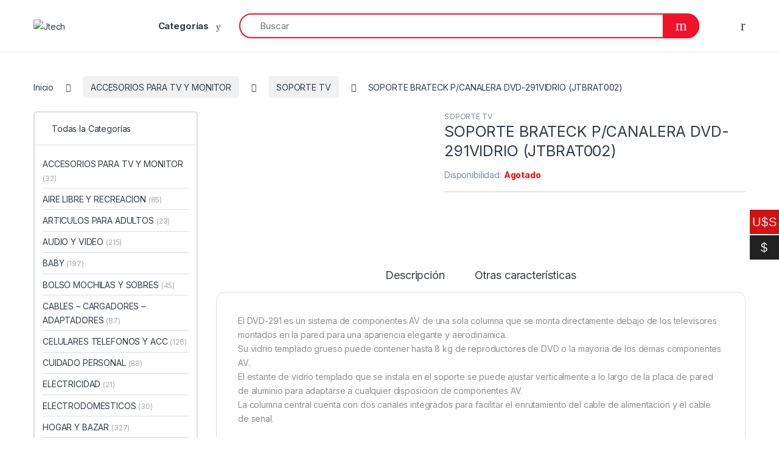

--- FILE ---
content_type: text/html; charset=UTF-8
request_url: https://jtech.com.uy/product/soporte-brateck-p-canalera-dvd-291vidrio/
body_size: 63176
content:
<!DOCTYPE html>
<html dir="ltr" lang="es-UY" prefix="og: https://ogp.me/ns#">
<head>
<meta charset="UTF-8">
<meta name="viewport" content="width=device-width, initial-scale=1">
<link rel="profile" href="http://gmpg.org/xfn/11">
<link rel="pingback" href="https://jtech.com.uy/xmlrpc.php">

<title>SOPORTE BRATECK P/CANALERA DVD-291VIDRIO (JTBRAT002) › Jtech</title>
	<style>img:is([sizes="auto" i], [sizes^="auto," i]) { contain-intrinsic-size: 3000px 1500px }</style>
	
		<!-- All in One SEO 4.9.0 - aioseo.com -->
	<meta name="description" content="El DVD-291 es un sistema de componentes AV de una sola columna que se monta directamente debajo de los televisores montados en la pared para una apariencia elegante y aerodinamica. Su vidrio templado grueso puede contener hasta 8 kg de reproductores de DVD o la mayoria de los demas componentes AV. El estante de vidrio" />
	<meta name="robots" content="max-image-preview:large" />
	<link rel="canonical" href="https://jtech.com.uy/product/soporte-brateck-p-canalera-dvd-291vidrio/" />
	<meta name="generator" content="All in One SEO (AIOSEO) 4.9.0" />
		<meta property="og:locale" content="es_ES" />
		<meta property="og:site_name" content="Jtech › Novedades Electrónicas" />
		<meta property="og:type" content="article" />
		<meta property="og:title" content="SOPORTE BRATECK P/CANALERA DVD-291VIDRIO (JTBRAT002) › Jtech" />
		<meta property="og:description" content="El DVD-291 es un sistema de componentes AV de una sola columna que se monta directamente debajo de los televisores montados en la pared para una apariencia elegante y aerodinamica. Su vidrio templado grueso puede contener hasta 8 kg de reproductores de DVD o la mayoria de los demas componentes AV. El estante de vidrio" />
		<meta property="og:url" content="https://jtech.com.uy/product/soporte-brateck-p-canalera-dvd-291vidrio/" />
		<meta property="article:published_time" content="2021-11-17T17:12:38+00:00" />
		<meta property="article:modified_time" content="2026-01-20T19:08:00+00:00" />
		<meta name="twitter:card" content="summary_large_image" />
		<meta name="twitter:title" content="SOPORTE BRATECK P/CANALERA DVD-291VIDRIO (JTBRAT002) › Jtech" />
		<meta name="twitter:description" content="El DVD-291 es un sistema de componentes AV de una sola columna que se monta directamente debajo de los televisores montados en la pared para una apariencia elegante y aerodinamica. Su vidrio templado grueso puede contener hasta 8 kg de reproductores de DVD o la mayoria de los demas componentes AV. El estante de vidrio" />
		<script type="application/ld+json" class="aioseo-schema">
			{"@context":"https:\/\/schema.org","@graph":[{"@type":"BreadcrumbList","@id":"https:\/\/jtech.com.uy\/product\/soporte-brateck-p-canalera-dvd-291vidrio\/#breadcrumblist","itemListElement":[{"@type":"ListItem","@id":"https:\/\/jtech.com.uy#listItem","position":1,"name":"Home","item":"https:\/\/jtech.com.uy","nextItem":{"@type":"ListItem","@id":"https:\/\/jtech.com.uy\/shop-2\/#listItem","name":"Tienda"}},{"@type":"ListItem","@id":"https:\/\/jtech.com.uy\/shop-2\/#listItem","position":2,"name":"Tienda","item":"https:\/\/jtech.com.uy\/shop-2\/","nextItem":{"@type":"ListItem","@id":"https:\/\/jtech.com.uy\/product-category\/accesorios-para-tv\/#listItem","name":"ACCESORIOS PARA TV Y MONITOR"},"previousItem":{"@type":"ListItem","@id":"https:\/\/jtech.com.uy#listItem","name":"Home"}},{"@type":"ListItem","@id":"https:\/\/jtech.com.uy\/product-category\/accesorios-para-tv\/#listItem","position":3,"name":"ACCESORIOS PARA TV Y MONITOR","item":"https:\/\/jtech.com.uy\/product-category\/accesorios-para-tv\/","nextItem":{"@type":"ListItem","@id":"https:\/\/jtech.com.uy\/product-category\/accesorios-para-tv\/soporte-tv\/#listItem","name":"SOPORTE TV"},"previousItem":{"@type":"ListItem","@id":"https:\/\/jtech.com.uy\/shop-2\/#listItem","name":"Tienda"}},{"@type":"ListItem","@id":"https:\/\/jtech.com.uy\/product-category\/accesorios-para-tv\/soporte-tv\/#listItem","position":4,"name":"SOPORTE TV","item":"https:\/\/jtech.com.uy\/product-category\/accesorios-para-tv\/soporte-tv\/","nextItem":{"@type":"ListItem","@id":"https:\/\/jtech.com.uy\/product\/soporte-brateck-p-canalera-dvd-291vidrio\/#listItem","name":"SOPORTE  BRATECK P\/CANALERA DVD-291VIDRIO (JTBRAT002)"},"previousItem":{"@type":"ListItem","@id":"https:\/\/jtech.com.uy\/product-category\/accesorios-para-tv\/#listItem","name":"ACCESORIOS PARA TV Y MONITOR"}},{"@type":"ListItem","@id":"https:\/\/jtech.com.uy\/product\/soporte-brateck-p-canalera-dvd-291vidrio\/#listItem","position":5,"name":"SOPORTE  BRATECK P\/CANALERA DVD-291VIDRIO (JTBRAT002)","previousItem":{"@type":"ListItem","@id":"https:\/\/jtech.com.uy\/product-category\/accesorios-para-tv\/soporte-tv\/#listItem","name":"SOPORTE TV"}}]},{"@type":"ItemPage","@id":"https:\/\/jtech.com.uy\/product\/soporte-brateck-p-canalera-dvd-291vidrio\/#itempage","url":"https:\/\/jtech.com.uy\/product\/soporte-brateck-p-canalera-dvd-291vidrio\/","name":"SOPORTE BRATECK P\/CANALERA DVD-291VIDRIO (JTBRAT002) \u203a Jtech","description":"El DVD-291 es un sistema de componentes AV de una sola columna que se monta directamente debajo de los televisores montados en la pared para una apariencia elegante y aerodinamica. Su vidrio templado grueso puede contener hasta 8 kg de reproductores de DVD o la mayoria de los demas componentes AV. El estante de vidrio","inLanguage":"es-UY","isPartOf":{"@id":"https:\/\/jtech.com.uy\/#website"},"breadcrumb":{"@id":"https:\/\/jtech.com.uy\/product\/soporte-brateck-p-canalera-dvd-291vidrio\/#breadcrumblist"},"image":{"@type":"ImageObject","url":"https:\/\/jtech.com.uy\/wp-content\/uploads\/2023\/08\/JTBRAT002.jpg","@id":"https:\/\/jtech.com.uy\/product\/soporte-brateck-p-canalera-dvd-291vidrio\/#mainImage","width":1200,"height":1200},"primaryImageOfPage":{"@id":"https:\/\/jtech.com.uy\/product\/soporte-brateck-p-canalera-dvd-291vidrio\/#mainImage"},"datePublished":"2021-11-17T14:12:38-03:00","dateModified":"2026-01-20T16:08:00-03:00"},{"@type":"Organization","@id":"https:\/\/jtech.com.uy\/#organization","name":"Jtech","description":"Novedades Electr\u00f3nicas","url":"https:\/\/jtech.com.uy\/"},{"@type":"WebSite","@id":"https:\/\/jtech.com.uy\/#website","url":"https:\/\/jtech.com.uy\/","name":"Jtech","description":"Novedades Electr\u00f3nicas","inLanguage":"es-UY","publisher":{"@id":"https:\/\/jtech.com.uy\/#organization"}}]}
		</script>
		<!-- All in One SEO -->

<link rel='dns-prefetch' href='//fonts.googleapis.com' />
<link rel="alternate" type="application/rss+xml" title="Jtech &raquo; Feed" href="https://jtech.com.uy/feed/" />
<link rel="alternate" type="application/rss+xml" title="Jtech &raquo; Feed de los comentarios" href="https://jtech.com.uy/comments/feed/" />
<script type="text/javascript">
/* <![CDATA[ */
window._wpemojiSettings = {"baseUrl":"https:\/\/s.w.org\/images\/core\/emoji\/16.0.1\/72x72\/","ext":".png","svgUrl":"https:\/\/s.w.org\/images\/core\/emoji\/16.0.1\/svg\/","svgExt":".svg","source":{"concatemoji":"https:\/\/jtech.com.uy\/wp-includes\/js\/wp-emoji-release.min.js?ver=6.8.3"}};
/*! This file is auto-generated */
!function(s,n){var o,i,e;function c(e){try{var t={supportTests:e,timestamp:(new Date).valueOf()};sessionStorage.setItem(o,JSON.stringify(t))}catch(e){}}function p(e,t,n){e.clearRect(0,0,e.canvas.width,e.canvas.height),e.fillText(t,0,0);var t=new Uint32Array(e.getImageData(0,0,e.canvas.width,e.canvas.height).data),a=(e.clearRect(0,0,e.canvas.width,e.canvas.height),e.fillText(n,0,0),new Uint32Array(e.getImageData(0,0,e.canvas.width,e.canvas.height).data));return t.every(function(e,t){return e===a[t]})}function u(e,t){e.clearRect(0,0,e.canvas.width,e.canvas.height),e.fillText(t,0,0);for(var n=e.getImageData(16,16,1,1),a=0;a<n.data.length;a++)if(0!==n.data[a])return!1;return!0}function f(e,t,n,a){switch(t){case"flag":return n(e,"\ud83c\udff3\ufe0f\u200d\u26a7\ufe0f","\ud83c\udff3\ufe0f\u200b\u26a7\ufe0f")?!1:!n(e,"\ud83c\udde8\ud83c\uddf6","\ud83c\udde8\u200b\ud83c\uddf6")&&!n(e,"\ud83c\udff4\udb40\udc67\udb40\udc62\udb40\udc65\udb40\udc6e\udb40\udc67\udb40\udc7f","\ud83c\udff4\u200b\udb40\udc67\u200b\udb40\udc62\u200b\udb40\udc65\u200b\udb40\udc6e\u200b\udb40\udc67\u200b\udb40\udc7f");case"emoji":return!a(e,"\ud83e\udedf")}return!1}function g(e,t,n,a){var r="undefined"!=typeof WorkerGlobalScope&&self instanceof WorkerGlobalScope?new OffscreenCanvas(300,150):s.createElement("canvas"),o=r.getContext("2d",{willReadFrequently:!0}),i=(o.textBaseline="top",o.font="600 32px Arial",{});return e.forEach(function(e){i[e]=t(o,e,n,a)}),i}function t(e){var t=s.createElement("script");t.src=e,t.defer=!0,s.head.appendChild(t)}"undefined"!=typeof Promise&&(o="wpEmojiSettingsSupports",i=["flag","emoji"],n.supports={everything:!0,everythingExceptFlag:!0},e=new Promise(function(e){s.addEventListener("DOMContentLoaded",e,{once:!0})}),new Promise(function(t){var n=function(){try{var e=JSON.parse(sessionStorage.getItem(o));if("object"==typeof e&&"number"==typeof e.timestamp&&(new Date).valueOf()<e.timestamp+604800&&"object"==typeof e.supportTests)return e.supportTests}catch(e){}return null}();if(!n){if("undefined"!=typeof Worker&&"undefined"!=typeof OffscreenCanvas&&"undefined"!=typeof URL&&URL.createObjectURL&&"undefined"!=typeof Blob)try{var e="postMessage("+g.toString()+"("+[JSON.stringify(i),f.toString(),p.toString(),u.toString()].join(",")+"));",a=new Blob([e],{type:"text/javascript"}),r=new Worker(URL.createObjectURL(a),{name:"wpTestEmojiSupports"});return void(r.onmessage=function(e){c(n=e.data),r.terminate(),t(n)})}catch(e){}c(n=g(i,f,p,u))}t(n)}).then(function(e){for(var t in e)n.supports[t]=e[t],n.supports.everything=n.supports.everything&&n.supports[t],"flag"!==t&&(n.supports.everythingExceptFlag=n.supports.everythingExceptFlag&&n.supports[t]);n.supports.everythingExceptFlag=n.supports.everythingExceptFlag&&!n.supports.flag,n.DOMReady=!1,n.readyCallback=function(){n.DOMReady=!0}}).then(function(){return e}).then(function(){var e;n.supports.everything||(n.readyCallback(),(e=n.source||{}).concatemoji?t(e.concatemoji):e.wpemoji&&e.twemoji&&(t(e.twemoji),t(e.wpemoji)))}))}((window,document),window._wpemojiSettings);
/* ]]> */
</script>
<link rel='stylesheet' id='font-awesome-css' href='https://jtech.com.uy/wp-content/plugins/advanced-product-labels-for-woocommerce/berocket/assets/css/font-awesome.min.css?ver=6.8.3' type='text/css' media='all' />
<link rel='stylesheet' id='berocket_products_label_style-css' href='https://jtech.com.uy/wp-content/plugins/advanced-product-labels-for-woocommerce/css/frontend.css?ver=1.2.5.3' type='text/css' media='all' />
<style id='berocket_products_label_style-inline-css' type='text/css'>

        .berocket_better_labels:before,
        .berocket_better_labels:after {
            clear: both;
            content: " ";
            display: block;
        }
        .berocket_better_labels.berocket_better_labels_image {
            position: absolute!important;
            top: 0px!important;
            bottom: 0px!important;
            left: 0px!important;
            right: 0px!important;
            pointer-events: none;
        }
        .berocket_better_labels.berocket_better_labels_image * {
            pointer-events: none;
        }
        .berocket_better_labels.berocket_better_labels_image img,
        .berocket_better_labels.berocket_better_labels_image .fa,
        .berocket_better_labels.berocket_better_labels_image .berocket_color_label,
        .berocket_better_labels.berocket_better_labels_image .berocket_image_background,
        .berocket_better_labels .berocket_better_labels_line .br_alabel,
        .berocket_better_labels .berocket_better_labels_line .br_alabel span {
            pointer-events: all;
        }
        .berocket_better_labels .berocket_color_label,
        .br_alabel .berocket_color_label {
            width: 100%;
            height: 100%;
            display: block;
        }
        .berocket_better_labels .berocket_better_labels_position_left {
            text-align:left;
            float: left;
            clear: left;
        }
        .berocket_better_labels .berocket_better_labels_position_center {
            text-align:center;
        }
        .berocket_better_labels .berocket_better_labels_position_right {
            text-align:right;
            float: right;
            clear: right;
        }
        .berocket_better_labels.berocket_better_labels_label {
            clear: both
        }
        .berocket_better_labels .berocket_better_labels_line {
            line-height: 1px;
        }
        .berocket_better_labels.berocket_better_labels_label .berocket_better_labels_line {
            clear: none;
        }
        .berocket_better_labels .berocket_better_labels_position_left .berocket_better_labels_line {
            clear: left;
        }
        .berocket_better_labels .berocket_better_labels_position_right .berocket_better_labels_line {
            clear: right;
        }
        .berocket_better_labels .berocket_better_labels_line .br_alabel {
            display: inline-block;
            position: relative;
            top: 0!important;
            left: 0!important;
            right: 0!important;
            line-height: 1px;
        }.berocket_better_labels .berocket_better_labels_position {
                display: flex;
                flex-direction: column;
            }
            .berocket_better_labels .berocket_better_labels_position.berocket_better_labels_position_left {
                align-items: start;
            }
            .berocket_better_labels .berocket_better_labels_position.berocket_better_labels_position_right {
                align-items: end;
            }
            .berocket_better_labels .berocket_better_labels_position.berocket_better_labels_position_center {
                align-items: center;
            }
            .berocket_better_labels .berocket_better_labels_position .berocket_better_labels_inline {
                display: flex;
                align-items: start;
            }
</style>
<style id='wp-emoji-styles-inline-css' type='text/css'>

	img.wp-smiley, img.emoji {
		display: inline !important;
		border: none !important;
		box-shadow: none !important;
		height: 1em !important;
		width: 1em !important;
		margin: 0 0.07em !important;
		vertical-align: -0.1em !important;
		background: none !important;
		padding: 0 !important;
	}
</style>
<link rel='stylesheet' id='wp-block-library-css' href='https://jtech.com.uy/wp-includes/css/dist/block-library/style.min.css?ver=6.8.3' type='text/css' media='all' />
<style id='classic-theme-styles-inline-css' type='text/css'>
/*! This file is auto-generated */
.wp-block-button__link{color:#fff;background-color:#32373c;border-radius:9999px;box-shadow:none;text-decoration:none;padding:calc(.667em + 2px) calc(1.333em + 2px);font-size:1.125em}.wp-block-file__button{background:#32373c;color:#fff;text-decoration:none}
</style>
<link rel='stylesheet' id='aioseo/css/src/vue/standalone/blocks/table-of-contents/global.scss-css' href='https://jtech.com.uy/wp-content/plugins/all-in-one-seo-pack/dist/Lite/assets/css/table-of-contents/global.e90f6d47.css?ver=4.9.0' type='text/css' media='all' />
<style id='global-styles-inline-css' type='text/css'>
:root{--wp--preset--aspect-ratio--square: 1;--wp--preset--aspect-ratio--4-3: 4/3;--wp--preset--aspect-ratio--3-4: 3/4;--wp--preset--aspect-ratio--3-2: 3/2;--wp--preset--aspect-ratio--2-3: 2/3;--wp--preset--aspect-ratio--16-9: 16/9;--wp--preset--aspect-ratio--9-16: 9/16;--wp--preset--color--black: #000000;--wp--preset--color--cyan-bluish-gray: #abb8c3;--wp--preset--color--white: #ffffff;--wp--preset--color--pale-pink: #f78da7;--wp--preset--color--vivid-red: #cf2e2e;--wp--preset--color--luminous-vivid-orange: #ff6900;--wp--preset--color--luminous-vivid-amber: #fcb900;--wp--preset--color--light-green-cyan: #7bdcb5;--wp--preset--color--vivid-green-cyan: #00d084;--wp--preset--color--pale-cyan-blue: #8ed1fc;--wp--preset--color--vivid-cyan-blue: #0693e3;--wp--preset--color--vivid-purple: #9b51e0;--wp--preset--gradient--vivid-cyan-blue-to-vivid-purple: linear-gradient(135deg,rgba(6,147,227,1) 0%,rgb(155,81,224) 100%);--wp--preset--gradient--light-green-cyan-to-vivid-green-cyan: linear-gradient(135deg,rgb(122,220,180) 0%,rgb(0,208,130) 100%);--wp--preset--gradient--luminous-vivid-amber-to-luminous-vivid-orange: linear-gradient(135deg,rgba(252,185,0,1) 0%,rgba(255,105,0,1) 100%);--wp--preset--gradient--luminous-vivid-orange-to-vivid-red: linear-gradient(135deg,rgba(255,105,0,1) 0%,rgb(207,46,46) 100%);--wp--preset--gradient--very-light-gray-to-cyan-bluish-gray: linear-gradient(135deg,rgb(238,238,238) 0%,rgb(169,184,195) 100%);--wp--preset--gradient--cool-to-warm-spectrum: linear-gradient(135deg,rgb(74,234,220) 0%,rgb(151,120,209) 20%,rgb(207,42,186) 40%,rgb(238,44,130) 60%,rgb(251,105,98) 80%,rgb(254,248,76) 100%);--wp--preset--gradient--blush-light-purple: linear-gradient(135deg,rgb(255,206,236) 0%,rgb(152,150,240) 100%);--wp--preset--gradient--blush-bordeaux: linear-gradient(135deg,rgb(254,205,165) 0%,rgb(254,45,45) 50%,rgb(107,0,62) 100%);--wp--preset--gradient--luminous-dusk: linear-gradient(135deg,rgb(255,203,112) 0%,rgb(199,81,192) 50%,rgb(65,88,208) 100%);--wp--preset--gradient--pale-ocean: linear-gradient(135deg,rgb(255,245,203) 0%,rgb(182,227,212) 50%,rgb(51,167,181) 100%);--wp--preset--gradient--electric-grass: linear-gradient(135deg,rgb(202,248,128) 0%,rgb(113,206,126) 100%);--wp--preset--gradient--midnight: linear-gradient(135deg,rgb(2,3,129) 0%,rgb(40,116,252) 100%);--wp--preset--font-size--small: 13px;--wp--preset--font-size--medium: 20px;--wp--preset--font-size--large: 36px;--wp--preset--font-size--x-large: 42px;--wp--preset--spacing--20: 0.44rem;--wp--preset--spacing--30: 0.67rem;--wp--preset--spacing--40: 1rem;--wp--preset--spacing--50: 1.5rem;--wp--preset--spacing--60: 2.25rem;--wp--preset--spacing--70: 3.38rem;--wp--preset--spacing--80: 5.06rem;--wp--preset--shadow--natural: 6px 6px 9px rgba(0, 0, 0, 0.2);--wp--preset--shadow--deep: 12px 12px 50px rgba(0, 0, 0, 0.4);--wp--preset--shadow--sharp: 6px 6px 0px rgba(0, 0, 0, 0.2);--wp--preset--shadow--outlined: 6px 6px 0px -3px rgba(255, 255, 255, 1), 6px 6px rgba(0, 0, 0, 1);--wp--preset--shadow--crisp: 6px 6px 0px rgba(0, 0, 0, 1);}:where(.is-layout-flex){gap: 0.5em;}:where(.is-layout-grid){gap: 0.5em;}body .is-layout-flex{display: flex;}.is-layout-flex{flex-wrap: wrap;align-items: center;}.is-layout-flex > :is(*, div){margin: 0;}body .is-layout-grid{display: grid;}.is-layout-grid > :is(*, div){margin: 0;}:where(.wp-block-columns.is-layout-flex){gap: 2em;}:where(.wp-block-columns.is-layout-grid){gap: 2em;}:where(.wp-block-post-template.is-layout-flex){gap: 1.25em;}:where(.wp-block-post-template.is-layout-grid){gap: 1.25em;}.has-black-color{color: var(--wp--preset--color--black) !important;}.has-cyan-bluish-gray-color{color: var(--wp--preset--color--cyan-bluish-gray) !important;}.has-white-color{color: var(--wp--preset--color--white) !important;}.has-pale-pink-color{color: var(--wp--preset--color--pale-pink) !important;}.has-vivid-red-color{color: var(--wp--preset--color--vivid-red) !important;}.has-luminous-vivid-orange-color{color: var(--wp--preset--color--luminous-vivid-orange) !important;}.has-luminous-vivid-amber-color{color: var(--wp--preset--color--luminous-vivid-amber) !important;}.has-light-green-cyan-color{color: var(--wp--preset--color--light-green-cyan) !important;}.has-vivid-green-cyan-color{color: var(--wp--preset--color--vivid-green-cyan) !important;}.has-pale-cyan-blue-color{color: var(--wp--preset--color--pale-cyan-blue) !important;}.has-vivid-cyan-blue-color{color: var(--wp--preset--color--vivid-cyan-blue) !important;}.has-vivid-purple-color{color: var(--wp--preset--color--vivid-purple) !important;}.has-black-background-color{background-color: var(--wp--preset--color--black) !important;}.has-cyan-bluish-gray-background-color{background-color: var(--wp--preset--color--cyan-bluish-gray) !important;}.has-white-background-color{background-color: var(--wp--preset--color--white) !important;}.has-pale-pink-background-color{background-color: var(--wp--preset--color--pale-pink) !important;}.has-vivid-red-background-color{background-color: var(--wp--preset--color--vivid-red) !important;}.has-luminous-vivid-orange-background-color{background-color: var(--wp--preset--color--luminous-vivid-orange) !important;}.has-luminous-vivid-amber-background-color{background-color: var(--wp--preset--color--luminous-vivid-amber) !important;}.has-light-green-cyan-background-color{background-color: var(--wp--preset--color--light-green-cyan) !important;}.has-vivid-green-cyan-background-color{background-color: var(--wp--preset--color--vivid-green-cyan) !important;}.has-pale-cyan-blue-background-color{background-color: var(--wp--preset--color--pale-cyan-blue) !important;}.has-vivid-cyan-blue-background-color{background-color: var(--wp--preset--color--vivid-cyan-blue) !important;}.has-vivid-purple-background-color{background-color: var(--wp--preset--color--vivid-purple) !important;}.has-black-border-color{border-color: var(--wp--preset--color--black) !important;}.has-cyan-bluish-gray-border-color{border-color: var(--wp--preset--color--cyan-bluish-gray) !important;}.has-white-border-color{border-color: var(--wp--preset--color--white) !important;}.has-pale-pink-border-color{border-color: var(--wp--preset--color--pale-pink) !important;}.has-vivid-red-border-color{border-color: var(--wp--preset--color--vivid-red) !important;}.has-luminous-vivid-orange-border-color{border-color: var(--wp--preset--color--luminous-vivid-orange) !important;}.has-luminous-vivid-amber-border-color{border-color: var(--wp--preset--color--luminous-vivid-amber) !important;}.has-light-green-cyan-border-color{border-color: var(--wp--preset--color--light-green-cyan) !important;}.has-vivid-green-cyan-border-color{border-color: var(--wp--preset--color--vivid-green-cyan) !important;}.has-pale-cyan-blue-border-color{border-color: var(--wp--preset--color--pale-cyan-blue) !important;}.has-vivid-cyan-blue-border-color{border-color: var(--wp--preset--color--vivid-cyan-blue) !important;}.has-vivid-purple-border-color{border-color: var(--wp--preset--color--vivid-purple) !important;}.has-vivid-cyan-blue-to-vivid-purple-gradient-background{background: var(--wp--preset--gradient--vivid-cyan-blue-to-vivid-purple) !important;}.has-light-green-cyan-to-vivid-green-cyan-gradient-background{background: var(--wp--preset--gradient--light-green-cyan-to-vivid-green-cyan) !important;}.has-luminous-vivid-amber-to-luminous-vivid-orange-gradient-background{background: var(--wp--preset--gradient--luminous-vivid-amber-to-luminous-vivid-orange) !important;}.has-luminous-vivid-orange-to-vivid-red-gradient-background{background: var(--wp--preset--gradient--luminous-vivid-orange-to-vivid-red) !important;}.has-very-light-gray-to-cyan-bluish-gray-gradient-background{background: var(--wp--preset--gradient--very-light-gray-to-cyan-bluish-gray) !important;}.has-cool-to-warm-spectrum-gradient-background{background: var(--wp--preset--gradient--cool-to-warm-spectrum) !important;}.has-blush-light-purple-gradient-background{background: var(--wp--preset--gradient--blush-light-purple) !important;}.has-blush-bordeaux-gradient-background{background: var(--wp--preset--gradient--blush-bordeaux) !important;}.has-luminous-dusk-gradient-background{background: var(--wp--preset--gradient--luminous-dusk) !important;}.has-pale-ocean-gradient-background{background: var(--wp--preset--gradient--pale-ocean) !important;}.has-electric-grass-gradient-background{background: var(--wp--preset--gradient--electric-grass) !important;}.has-midnight-gradient-background{background: var(--wp--preset--gradient--midnight) !important;}.has-small-font-size{font-size: var(--wp--preset--font-size--small) !important;}.has-medium-font-size{font-size: var(--wp--preset--font-size--medium) !important;}.has-large-font-size{font-size: var(--wp--preset--font-size--large) !important;}.has-x-large-font-size{font-size: var(--wp--preset--font-size--x-large) !important;}
:where(.wp-block-post-template.is-layout-flex){gap: 1.25em;}:where(.wp-block-post-template.is-layout-grid){gap: 1.25em;}
:where(.wp-block-columns.is-layout-flex){gap: 2em;}:where(.wp-block-columns.is-layout-grid){gap: 2em;}
:root :where(.wp-block-pullquote){font-size: 1.5em;line-height: 1.6;}
</style>
<link rel='stylesheet' id='photoswipe-css' href='https://jtech.com.uy/wp-content/plugins/woocommerce/assets/css/photoswipe/photoswipe.min.css?ver=10.3.5' type='text/css' media='all' />
<link rel='stylesheet' id='photoswipe-default-skin-css' href='https://jtech.com.uy/wp-content/plugins/woocommerce/assets/css/photoswipe/default-skin/default-skin.min.css?ver=10.3.5' type='text/css' media='all' />
<style id='woocommerce-inline-inline-css' type='text/css'>
.woocommerce form .form-row .required { visibility: visible; }
</style>
<link rel='stylesheet' id='aws-style-css' href='https://jtech.com.uy/wp-content/plugins/advanced-woo-search/assets/css/common.min.css?ver=3.48' type='text/css' media='all' />
<link rel='stylesheet' id='woo-multi-currency-css' href='https://jtech.com.uy/wp-content/plugins/woo-multi-currency/css/woo-multi-currency.css?ver=2.2.7' type='text/css' media='all' />
<style id='woo-multi-currency-inline-css' type='text/css'>
.woo-multi-currency .wmc-list-currencies .wmc-currency.wmc-active,.woo-multi-currency .wmc-list-currencies .wmc-currency:hover {background: #d51010 !important;}
		.woo-multi-currency .wmc-list-currencies .wmc-currency,.woo-multi-currency .wmc-title, .woo-multi-currency.wmc-price-switcher a {background: #212121 !important;}
		.woo-multi-currency .wmc-title, .woo-multi-currency .wmc-list-currencies .wmc-currency span,.woo-multi-currency .wmc-list-currencies .wmc-currency a,.woo-multi-currency.wmc-price-switcher a {color: #ffffff !important;}.woo-multi-currency.wmc-shortcode .wmc-currency{background-color:#ffffff;color:#212121}.woo-multi-currency.wmc-shortcode .wmc-currency.wmc-active,.woo-multi-currency.wmc-shortcode .wmc-current-currency{background-color:#ffffff;color:#212121}.woo-multi-currency.wmc-shortcode.vertical-currency-symbols-circle:not(.wmc-currency-trigger-click) .wmc-currency-wrapper:hover .wmc-sub-currency,.woo-multi-currency.wmc-shortcode.vertical-currency-symbols-circle.wmc-currency-trigger-click .wmc-sub-currency{animation: height_slide 100ms;}@keyframes height_slide {0% {height: 0;} 100% {height: 100%;} }
</style>
<link rel='stylesheet' id='wmc-flags-css' href='https://jtech.com.uy/wp-content/plugins/woo-multi-currency/css/flags-64.min.css?ver=2.2.7' type='text/css' media='all' />
<link rel='stylesheet' id='woo-variation-swatches-css' href='https://jtech.com.uy/wp-content/plugins/woo-variation-swatches/assets/css/frontend.min.css?ver=1713881082' type='text/css' media='all' />
<style id='woo-variation-swatches-inline-css' type='text/css'>
:root {
--wvs-tick:url("data:image/svg+xml;utf8,%3Csvg filter='drop-shadow(0px 0px 2px rgb(0 0 0 / .8))' xmlns='http://www.w3.org/2000/svg'  viewBox='0 0 30 30'%3E%3Cpath fill='none' stroke='%23ffffff' stroke-linecap='round' stroke-linejoin='round' stroke-width='4' d='M4 16L11 23 27 7'/%3E%3C/svg%3E");

--wvs-cross:url("data:image/svg+xml;utf8,%3Csvg filter='drop-shadow(0px 0px 5px rgb(255 255 255 / .6))' xmlns='http://www.w3.org/2000/svg' width='72px' height='72px' viewBox='0 0 24 24'%3E%3Cpath fill='none' stroke='%23ff0000' stroke-linecap='round' stroke-width='0.6' d='M5 5L19 19M19 5L5 19'/%3E%3C/svg%3E");
--wvs-single-product-item-width:30px;
--wvs-single-product-item-height:30px;
--wvs-single-product-item-font-size:16px}
</style>
<link rel='stylesheet' id='brands-styles-css' href='https://jtech.com.uy/wp-content/plugins/woocommerce/assets/css/brands.css?ver=10.3.5' type='text/css' media='all' />
<link rel='stylesheet' id='electro-fonts-css' href='https://fonts.googleapis.com/css2?family=Inter:wght@300;400;600;700&#038;display=swap' type='text/css' media='all' />
<link rel='stylesheet' id='font-electro-css' href='https://jtech.com.uy/wp-content/themes/electro/assets/css/font-electro.css?ver=3.4.2' type='text/css' media='all' />
<link rel='stylesheet' id='fontawesome-css' href='https://jtech.com.uy/wp-content/themes/electro/assets/vendor/fontawesome/css/all.min.css?ver=3.4.2' type='text/css' media='all' />
<link rel='stylesheet' id='animate-css-css' href='https://jtech.com.uy/wp-content/themes/electro/assets/vendor/animate.css/animate.min.css?ver=3.4.2' type='text/css' media='all' />
<link rel='stylesheet' id='electro-style-css' href='https://jtech.com.uy/wp-content/themes/electro/style.min.css?ver=3.4.2' type='text/css' media='all' />
<link rel='stylesheet' id='chaty-front-css-css' href='https://jtech.com.uy/wp-content/plugins/chaty/css/chaty-front.min.css?ver=3.4.31747857016' type='text/css' media='all' />
<link rel='stylesheet' id='child-style-css' href='https://jtech.com.uy/wp-content/themes/electro-child/style.css?ver=6.8.3' type='text/css' media='all' />
<link rel='stylesheet' id='jquery-lazyloadxt-spinner-css-css' href='//jtech.com.uy/wp-content/plugins/a3-lazy-load/assets/css/jquery.lazyloadxt.spinner.css?ver=6.8.3' type='text/css' media='all' />
<link rel='stylesheet' id='a3a3_lazy_load-css' href='//jtech.com.uy/wp-content/uploads/sass/a3_lazy_load.min.css?ver=1715883851' type='text/css' media='all' />
<link rel='stylesheet' id='msl-main-css' href='https://jtech.com.uy/wp-content/plugins/master-slider/public/assets/css/masterslider.main.css?ver=3.11.0' type='text/css' media='all' />
<link rel='stylesheet' id='msl-custom-css' href='https://jtech.com.uy/wp-content/uploads/master-slider/custom.css?ver=67.7' type='text/css' media='all' />
<script type="text/javascript" src="https://jtech.com.uy/wp-includes/js/jquery/jquery.min.js?ver=3.7.1" id="jquery-core-js"></script>
<script type="text/javascript" src="https://jtech.com.uy/wp-includes/js/jquery/jquery-migrate.min.js?ver=3.4.1" id="jquery-migrate-js"></script>
<script type="text/javascript" src="https://jtech.com.uy/wp-includes/js/dist/vendor/react.min.js?ver=18.3.1.1" id="react-js"></script>
<script type="text/javascript" src="https://jtech.com.uy/wp-includes/js/dist/vendor/react-dom.min.js?ver=18.3.1.1" id="react-dom-js"></script>
<script type="text/javascript" src="https://jtech.com.uy/wp-includes/js/dist/vendor/react-jsx-runtime.min.js?ver=18.3.1" id="react-jsx-runtime-js"></script>
<script type="text/javascript" src="https://jtech.com.uy/wp-includes/js/dist/dom-ready.min.js?ver=f77871ff7694fffea381" id="wp-dom-ready-js"></script>
<script type="text/javascript" src="https://jtech.com.uy/wp-includes/js/dist/hooks.min.js?ver=4d63a3d491d11ffd8ac6" id="wp-hooks-js"></script>
<script type="text/javascript" src="https://jtech.com.uy/wp-includes/js/dist/i18n.min.js?ver=5e580eb46a90c2b997e6" id="wp-i18n-js"></script>
<script type="text/javascript" id="wp-i18n-js-after">
/* <![CDATA[ */
wp.i18n.setLocaleData( { 'text direction\u0004ltr': [ 'ltr' ] } );
/* ]]> */
</script>
<script type="text/javascript" id="wp-a11y-js-translations">
/* <![CDATA[ */
( function( domain, translations ) {
	var localeData = translations.locale_data[ domain ] || translations.locale_data.messages;
	localeData[""].domain = domain;
	wp.i18n.setLocaleData( localeData, domain );
} )( "default", {"translation-revision-date":"2021-03-31 18:33:26+0000","generator":"GlotPress\/3.0.0-alpha.2","domain":"messages","locale_data":{"messages":{"":{"domain":"messages","plural-forms":"nplurals=2; plural=n != 1;","lang":"es_UY"},"Notifications":["Avisos"]}},"comment":{"reference":"wp-includes\/js\/dist\/a11y.js"}} );
/* ]]> */
</script>
<script type="text/javascript" src="https://jtech.com.uy/wp-includes/js/dist/a11y.min.js?ver=3156534cc54473497e14" id="wp-a11y-js"></script>
<script type="text/javascript" src="https://jtech.com.uy/wp-includes/js/dist/vendor/wp-polyfill.min.js?ver=3.15.0" id="wp-polyfill-js"></script>
<script type="text/javascript" src="https://jtech.com.uy/wp-includes/js/dist/url.min.js?ver=c2964167dfe2477c14ea" id="wp-url-js"></script>
<script type="text/javascript" id="wp-api-fetch-js-translations">
/* <![CDATA[ */
( function( domain, translations ) {
	var localeData = translations.locale_data[ domain ] || translations.locale_data.messages;
	localeData[""].domain = domain;
	wp.i18n.setLocaleData( localeData, domain );
} )( "default", {"translation-revision-date":"2021-03-31 18:33:26+0000","generator":"GlotPress\/3.0.0-alpha.2","domain":"messages","locale_data":{"messages":{"":{"domain":"messages","plural-forms":"nplurals=2; plural=n != 1;","lang":"es_UY"},"You are probably offline.":["Probablemente est\u00e1s desconectado."],"Media upload failed. If this is a photo or a large image, please scale it down and try again.":["La subida de medios ha fallado. Si esto es una foto o una imagen grande, por favor, reduce su tama\u00f1o e int\u00e9ntalo de nuevo."],"The response is not a valid JSON response.":["Las respuesta no es una respuesta JSON v\u00e1lida."],"An unknown error occurred.":["Ha ocurrido un error desconocido."]}},"comment":{"reference":"wp-includes\/js\/dist\/api-fetch.js"}} );
/* ]]> */
</script>
<script type="text/javascript" src="https://jtech.com.uy/wp-includes/js/dist/api-fetch.min.js?ver=3623a576c78df404ff20" id="wp-api-fetch-js"></script>
<script type="text/javascript" id="wp-api-fetch-js-after">
/* <![CDATA[ */
wp.apiFetch.use( wp.apiFetch.createRootURLMiddleware( "https://jtech.com.uy/wp-json/" ) );
wp.apiFetch.nonceMiddleware = wp.apiFetch.createNonceMiddleware( "b8f0f7c008" );
wp.apiFetch.use( wp.apiFetch.nonceMiddleware );
wp.apiFetch.use( wp.apiFetch.mediaUploadMiddleware );
wp.apiFetch.nonceEndpoint = "https://jtech.com.uy/wp-admin/admin-ajax.php?action=rest-nonce";
/* ]]> */
</script>
<script type="text/javascript" src="https://jtech.com.uy/wp-includes/js/dist/blob.min.js?ver=9113eed771d446f4a556" id="wp-blob-js"></script>
<script type="text/javascript" src="https://jtech.com.uy/wp-includes/js/dist/block-serialization-default-parser.min.js?ver=14d44daebf663d05d330" id="wp-block-serialization-default-parser-js"></script>
<script type="text/javascript" src="https://jtech.com.uy/wp-includes/js/dist/autop.min.js?ver=9fb50649848277dd318d" id="wp-autop-js"></script>
<script type="text/javascript" src="https://jtech.com.uy/wp-includes/js/dist/deprecated.min.js?ver=e1f84915c5e8ae38964c" id="wp-deprecated-js"></script>
<script type="text/javascript" src="https://jtech.com.uy/wp-includes/js/dist/dom.min.js?ver=80bd57c84b45cf04f4ce" id="wp-dom-js"></script>
<script type="text/javascript" src="https://jtech.com.uy/wp-includes/js/dist/escape-html.min.js?ver=6561a406d2d232a6fbd2" id="wp-escape-html-js"></script>
<script type="text/javascript" src="https://jtech.com.uy/wp-includes/js/dist/element.min.js?ver=a4eeeadd23c0d7ab1d2d" id="wp-element-js"></script>
<script type="text/javascript" src="https://jtech.com.uy/wp-includes/js/dist/is-shallow-equal.min.js?ver=e0f9f1d78d83f5196979" id="wp-is-shallow-equal-js"></script>
<script type="text/javascript" id="wp-keycodes-js-translations">
/* <![CDATA[ */
( function( domain, translations ) {
	var localeData = translations.locale_data[ domain ] || translations.locale_data.messages;
	localeData[""].domain = domain;
	wp.i18n.setLocaleData( localeData, domain );
} )( "default", {"translation-revision-date":"2021-03-31 18:33:26+0000","generator":"GlotPress\/3.0.0-alpha.2","domain":"messages","locale_data":{"messages":{"":{"domain":"messages","plural-forms":"nplurals=2; plural=n != 1;","lang":"es_UY"},"Period":["Punto"],"Comma":["Coma"],"Backtick":["Acento grave"]}},"comment":{"reference":"wp-includes\/js\/dist\/keycodes.js"}} );
/* ]]> */
</script>
<script type="text/javascript" src="https://jtech.com.uy/wp-includes/js/dist/keycodes.min.js?ver=034ff647a54b018581d3" id="wp-keycodes-js"></script>
<script type="text/javascript" src="https://jtech.com.uy/wp-includes/js/dist/priority-queue.min.js?ver=9c21c957c7e50ffdbf48" id="wp-priority-queue-js"></script>
<script type="text/javascript" src="https://jtech.com.uy/wp-includes/js/dist/compose.min.js?ver=84bcf832a5c99203f3db" id="wp-compose-js"></script>
<script type="text/javascript" src="https://jtech.com.uy/wp-includes/js/dist/private-apis.min.js?ver=0f8478f1ba7e0eea562b" id="wp-private-apis-js"></script>
<script type="text/javascript" src="https://jtech.com.uy/wp-includes/js/dist/redux-routine.min.js?ver=8bb92d45458b29590f53" id="wp-redux-routine-js"></script>
<script type="text/javascript" src="https://jtech.com.uy/wp-includes/js/dist/data.min.js?ver=fe6c4835cd00e12493c3" id="wp-data-js"></script>
<script type="text/javascript" id="wp-data-js-after">
/* <![CDATA[ */
( function() {
	var userId = 0;
	var storageKey = "WP_DATA_USER_" + userId;
	wp.data
		.use( wp.data.plugins.persistence, { storageKey: storageKey } );
} )();
/* ]]> */
</script>
<script type="text/javascript" src="https://jtech.com.uy/wp-includes/js/dist/html-entities.min.js?ver=2cd3358363e0675638fb" id="wp-html-entities-js"></script>
<script type="text/javascript" src="https://jtech.com.uy/wp-includes/js/dist/rich-text.min.js?ver=74178fc8c4d67d66f1a8" id="wp-rich-text-js"></script>
<script type="text/javascript" src="https://jtech.com.uy/wp-includes/js/dist/shortcode.min.js?ver=b7747eee0efafd2f0c3b" id="wp-shortcode-js"></script>
<script type="text/javascript" src="https://jtech.com.uy/wp-includes/js/dist/warning.min.js?ver=ed7c8b0940914f4fe44b" id="wp-warning-js"></script>
<script type="text/javascript" id="wp-blocks-js-translations">
/* <![CDATA[ */
( function( domain, translations ) {
	var localeData = translations.locale_data[ domain ] || translations.locale_data.messages;
	localeData[""].domain = domain;
	wp.i18n.setLocaleData( localeData, domain );
} )( "default", {"translation-revision-date":"2021-03-31 18:33:26+0000","generator":"GlotPress\/3.0.0-alpha.2","domain":"messages","locale_data":{"messages":{"":{"domain":"messages","plural-forms":"nplurals=2; plural=n != 1;","lang":"es_UY"},"%1$s Block. Row %2$d":["Bloque %1$s. Fila %2$d"],"Design":["Dise\u00f1o"],"%s Block":["Bloque %s"],"%1$s Block. %2$s":["Bloque %1$s. %2$s"],"%1$s Block. Column %2$d":["Bloque %1$s. Columna %2$d"],"%1$s Block. Column %2$d. %3$s":["Bloque %1$s. Columna %2$d. %3$s"],"%1$s Block. Row %2$d. %3$s":["Bloque %1$s. Fila %2$d. %3$s"],"Embeds":["Incrustados"],"Reusable blocks":["Bloques reutilizables"],"Text":["Texto"],"Widgets":["Widgets"],"Media":["Medios"]}},"comment":{"reference":"wp-includes\/js\/dist\/blocks.js"}} );
/* ]]> */
</script>
<script type="text/javascript" src="https://jtech.com.uy/wp-includes/js/dist/blocks.min.js?ver=84530c06a3c62815b497" id="wp-blocks-js"></script>
<script type="text/javascript" src="https://jtech.com.uy/wp-includes/js/dist/vendor/moment.min.js?ver=2.30.1" id="moment-js"></script>
<script type="text/javascript" id="moment-js-after">
/* <![CDATA[ */
moment.updateLocale( 'es_UY', {"months":["enero","febrero","marzo","abril","mayo","junio","julio","agosto","septiembre","octubre","noviembre","diciembre"],"monthsShort":["Ene","Feb","Mar","Abr","May","Jun","Jul","Ago","Sep","Oct","Nov","Dic"],"weekdays":["domingo","lunes","martes","mi\u00e9rcoles","jueves","viernes","s\u00e1bado"],"weekdaysShort":["Dom","Lun","Mar","Mi\u00e9","Jue","Vie","S\u00e1b"],"week":{"dow":1},"longDateFormat":{"LT":"H:i","LTS":null,"L":null,"LL":"d\/m\/Y","LLL":"j \\d\\e F \\d\\e Y H:i","LLLL":null}} );
/* ]]> */
</script>
<script type="text/javascript" src="https://jtech.com.uy/wp-includes/js/dist/date.min.js?ver=85ff222add187a4e358f" id="wp-date-js"></script>
<script type="text/javascript" id="wp-date-js-after">
/* <![CDATA[ */
wp.date.setSettings( {"l10n":{"locale":"es_UY","months":["enero","febrero","marzo","abril","mayo","junio","julio","agosto","septiembre","octubre","noviembre","diciembre"],"monthsShort":["Ene","Feb","Mar","Abr","May","Jun","Jul","Ago","Sep","Oct","Nov","Dic"],"weekdays":["domingo","lunes","martes","mi\u00e9rcoles","jueves","viernes","s\u00e1bado"],"weekdaysShort":["Dom","Lun","Mar","Mi\u00e9","Jue","Vie","S\u00e1b"],"meridiem":{"am":"am","pm":"pm","AM":"AM","PM":"PM"},"relative":{"future":"%s desde ahora","past":"hace %s","s":"a second","ss":"%d seconds","m":"a minute","mm":"%d minutes","h":"an hour","hh":"%d hours","d":"a day","dd":"%d days","M":"a month","MM":"%d months","y":"a year","yy":"%d years"},"startOfWeek":1},"formats":{"time":"H:i","date":"d\/m\/Y","datetime":"j \\d\\e F \\d\\e Y H:i","datetimeAbbreviated":"j M Y H:i"},"timezone":{"offset":-3,"offsetFormatted":"-3","string":"","abbr":""}} );
/* ]]> */
</script>
<script type="text/javascript" src="https://jtech.com.uy/wp-includes/js/dist/primitives.min.js?ver=aef2543ab60c8c9bb609" id="wp-primitives-js"></script>
<script type="text/javascript" id="wp-components-js-translations">
/* <![CDATA[ */
( function( domain, translations ) {
	var localeData = translations.locale_data[ domain ] || translations.locale_data.messages;
	localeData[""].domain = domain;
	wp.i18n.setLocaleData( localeData, domain );
} )( "default", {"translation-revision-date":"2021-03-31 18:33:26+0000","generator":"GlotPress\/3.0.0-alpha.2","domain":"messages","locale_data":{"messages":{"":{"domain":"messages","plural-forms":"nplurals=2; plural=n != 1;","lang":"es_UY"},"Viewport height (vh)":["Alto de la visualizaci\u00f3n (vh)"],"Viewport width (vw)":["Ancho de la visualizaci\u00f3n (vw)"],"Relative to root font size (rem)":["Relativo al tama\u00f1o ra\u00edz de la fuente (rem)"],"Relative to parent font size (em)":["Relativo al tama\u00f1o de la fuente superior (em)"],"Pixels (px)":["P\u00edxeles (px)"],"Percentage (%)":["Porcentaje (%)"],"Close search":["Cerrar la b\u00fasqueda"],"Search in %s":["Buscar en %s"],"Select unit":["Seleccionar la unidad"],"Radial":["Radial"],"Linear":["Lineal"],"Media preview":["Vista previa de medios"],"Coordinated Universal Time":["Hora universal coordinada"],"Color palette":["Paleta de color"],"Additional color settings":["Ajustes de color adicionales"],"Remove color":["Eliminar color"],"Edit color name":["Editar nombre del color"],"Color name":["Nombre del color"],"Edit color value":["Editar valor del color"],"Color value in HSLA":["Valor del color en HSLA"],"Color value in RGBA":["Valor del color en RGBA"],"Box Control":["Control de cajas"],"Link Sides":["Enlazar laterales"],"Unlink Sides":["Quitar enlaces de laterales"],"Alignment Matrix Control":["Control de la matriz de alineaci\u00f3n"],"Bottom Center":["Abajo al centro"],"Center Right":["Centro a la derecha"],"Center Center":["Centro al centro"],"Center Left":["Centro a la izquierda"],"Top Center":["Arriba al centro"],"Slug":["Slug"],"Finish":["Finalizar"],"Page %1$d of %2$d":["P\u00e1gina %1$d de %2$d"],"Guide controls":["Controles de gu\u00eda"],"Gradient: %s":["Degradado: %s"],"Gradient code: %s":["C\u00f3digo de degradado: %s"],"Remove Control Point":["Eliminar el punto de control"],"Use your left or right arrow keys or drag and drop with the mouse to change the gradient position. Press the button to change the color or remove the control point.":["Usa las teclas de flecha izquierda o derecha o arrastra y suelta con el rat\u00f3n para cambiar la posici\u00f3n del degradado. Pulsa el bot\u00f3n para cambiar el color o eliminar el punto de control."],"Gradient control point at position %1$s%% with color code %2$s.":["Punto de control de degradado en la posici\u00f3n %1$s%% con el c\u00f3digo de color %2$s."],"Extra Large":["Muy grande"],"Small":["Peque\u00f1o"],"Angle":["\u00c1ngulo"],"Separate with commas or the Enter key.":["Separar con comas o la tecla Intro."],"Separate with commas, spaces, or the Enter key.":["Separar con comas, espacios o la tecla Intro."],"%d result found.":["%d resultado encontrado.","%d resultados encontrados."],"Number of items":["N\u00famero de elementos"],"Category":["Categor\u00eda"],"Order by":["Ordenar por"],"Dismiss this notice":["Descartar este aviso"],"%1$s (%2$s of %3$s)":["%1$s (%2$s de %3$s)"],"Reset":["Restablecer"],"Z \u2192 A":["Z \u27f6 A"],"A \u2192 Z":["A \u27f6 Z"],"Oldest to newest":["De antiguas a nuevas"],"Newest to oldest":["De nuevas a antiguas"],"Remove item":["Eliminar el elemento"],"Item removed.":["Elemento eliminado."],"Item added.":["Elemento a\u00f1adido."],"Add item":["A\u00f1adir un elemento"],"Minutes":["Minutos"],"Calendar Help":["Ayuda del calendario"],"Go to the first (home) or last (end) day of a week.":["Ve al primer (inicio) o \u00faltimo (fin) d\u00eda de una semana."],"Home and End":["Inicio y fin"],"Page Up and Page Down":["Avanzar p\u00e1gina y retroceder p\u00e1gina"],"Up and Down Arrows":["Flechas arriba y abajo"],"Left and Right Arrows":["Flechas izquierda y derecha"],"Select the date in focus.":["Seleccionar la fecha con foco."],"(opens in a new tab)":["(abre en una nueva pesta\u00f1a)"],"keyboard button\u0004Enter":["Intro"],"Navigating with a keyboard":["Navegaci\u00f3n con teclado"],"Change color format":["Cambia el formato de color"],"Color value in HSL":["Valor del color en HSL"],"Color value in RGB":["Valor del color en RGB"],"Color value in hexadecimal":["Valor del color en hexadecimal"],"Hue\/saturation\/lightness mode active":["Modo de tono\/saturaci\u00f3n\/brillo activo"],"RGB mode active":["Modo RGB activo"],"Hue value in degrees, from 0 to 359.":["Valor del tono en grados, de 0 a 359."],"Alpha value, from 0 (transparent) to 1 (fully opaque).":["Valor alfa, de 0 (transparente) a 1 (completamente opaco)."],"Color: %s":["Color: %s"],"Color code: %s":["C\u00f3digo de color: %s"],"Custom color picker":["Selector de color personalizado"],"No results.":["No hay resultados."],"Click the right or left arrows to select other months in the past or the future.":["Haz clic en las flechas izquierda y derecha para seleccionar otros meses en el pasado o en el futuro."],"Home\/End":["Inicio\/fin"],"Move backward (PgUp) or forward (PgDn) by one month.":["Mover un mes hacia atr\u00e1s (Re p\u00e1g) o hacia delante (Av p\u00e1g)."],"PgUp\/PgDn":["Av p\u00e1g\/Re p\u00e1g"],"Move backward (up) or forward (down) by one week.":["Mover una semana hacia atr\u00e1s (arriba) o hacia delante (abajo)."],"Move backward (left) or forward (right) by one day.":["Mover un d\u00eda hacia atr\u00e1s (izquierda) o hacia delante (derecha)."],"Click the desired day to select it.":["Haz clic en el d\u00eda deseado para seleccionarlo."],"Click to Select":["Haz clic para seleccionar"],"Use your arrow keys to change the base color. Move up to lighten the color, down to darken, left to decrease saturation, and right to increase saturation.":["Utiliza las teclas de flechas para cambiar el color base. Mu\u00e9vete arriba para aclarar el color, abajo para oscurecerlo, a la izquierda para disminuir la saturaci\u00f3n y a la derecha para aumentar la saturaci\u00f3n."],"Choose a shade":["Elige una sombra"],"Hex color mode active":["Modo de color hexadecimal activo"],"Move the arrow left or right to change hue.":["Mueve la flecha izquierda o derecha para cambiar el tono."],"%d result found, use up and down arrow keys to navigate.":["%d resultado encontrado, utiliza las teclas arriba y abajo para navegar.","%d resultados encontrados, utiliza las teclas arriba y abajo para navegar."],"Time":["Hora"],"Day":["D\u00eda"],"Month":["Mes"],"Date":["Fecha"],"Hours":["Horas"],"Item selected.":["Elemento seleccionado."],"Close dialog":["Cerrar el di\u00e1logo"],"Previous":["Anterior"],"Custom color":["Color personalizado"],"Year":["A\u00f1o"],"Custom Size":["Tama\u00f1o personalizado"],"Back":["Volver"],"Large":["Grande"],"Drop files to upload":["Arrastra los archivos para subirlos"],"Clear":["Borrar"],"Mixed":["Mixto"],"Custom":["Personalizado"],"Next":["Siguiente"],"PM":["PM"],"AM":["AM"],"Bottom Right":["Abajo a la derecha"],"Bottom Left":["Abajo a la izquierda"],"Top Right":["Arriba a la derecha"],"Top Left":["Arriba a la izquierda"],"Bottom":["Abajo"],"Top":["Arriba"],"December":["diciembre"],"November":["noviembre"],"October":["octubre"],"September":["septiembre"],"August":["agosto"],"July":["julio"],"June":["junio"],"May":["mayo"],"April":["abril"],"March":["marzo"],"February":["febrero"],"January":["enero"],"Type":["Tipo"],"Font size":["Tama\u00f1o de la fuente"],"All":["Todo"],"No results found.":["No se han encontrado resultados."],"Default":["Por defecto"],"Close":["Cerrar"],"OK":["Aceptar"],"Medium":["Medio"],"Right":["Derecha"],"Left":["Izquierda"],"Cancel":["Cancelar"],"Name":["Nombre"],"None":["Ninguna"],"Categories":["Categor\u00edas"],"Save":["Guardar"],"Author":["Autor"]}},"comment":{"reference":"wp-includes\/js\/dist\/components.js"}} );
/* ]]> */
</script>
<script type="text/javascript" src="https://jtech.com.uy/wp-includes/js/dist/components.min.js?ver=865f2ec3b5f5195705e0" id="wp-components-js"></script>
<script type="text/javascript" src="https://jtech.com.uy/wp-includes/js/dist/keyboard-shortcuts.min.js?ver=32686e58e84193ce808b" id="wp-keyboard-shortcuts-js"></script>
<script type="text/javascript" src="https://jtech.com.uy/wp-includes/js/dist/commands.min.js?ver=14ee29ad1743be844b11" id="wp-commands-js"></script>
<script type="text/javascript" src="https://jtech.com.uy/wp-includes/js/dist/notices.min.js?ver=673a68a7ac2f556ed50b" id="wp-notices-js"></script>
<script type="text/javascript" src="https://jtech.com.uy/wp-includes/js/dist/preferences-persistence.min.js?ver=9307a8c9e3254140a223" id="wp-preferences-persistence-js"></script>
<script type="text/javascript" src="https://jtech.com.uy/wp-includes/js/dist/preferences.min.js?ver=4aa23582b858c882a887" id="wp-preferences-js"></script>
<script type="text/javascript" id="wp-preferences-js-after">
/* <![CDATA[ */
( function() {
				var serverData = false;
				var userId = "0";
				var persistenceLayer = wp.preferencesPersistence.__unstableCreatePersistenceLayer( serverData, userId );
				var preferencesStore = wp.preferences.store;
				wp.data.dispatch( preferencesStore ).setPersistenceLayer( persistenceLayer );
			} ) ();
/* ]]> */
</script>
<script type="text/javascript" src="https://jtech.com.uy/wp-includes/js/dist/style-engine.min.js?ver=08cc10e9532531e22456" id="wp-style-engine-js"></script>
<script type="text/javascript" src="https://jtech.com.uy/wp-includes/js/dist/token-list.min.js?ver=3b5f5dcfde830ecef24f" id="wp-token-list-js"></script>
<script type="text/javascript" id="wp-block-editor-js-translations">
/* <![CDATA[ */
( function( domain, translations ) {
	var localeData = translations.locale_data[ domain ] || translations.locale_data.messages;
	localeData[""].domain = domain;
	wp.i18n.setLocaleData( localeData, domain );
} )( "default", {"translation-revision-date":"2021-03-31 18:33:26+0000","generator":"GlotPress\/3.0.0-alpha.2","domain":"messages","locale_data":{"messages":{"":{"domain":"messages","plural-forms":"nplurals=2; plural=n != 1;","lang":"es_UY"},"Uncategorized":["Sin categor\u00eda"],"Manage Reusable blocks":["Gestionar bloques reutilizables"],"Editor canvas":["Lienzo del editor"],"Block vertical alignment setting\u0004Align bottom":["Alineaci\u00f3n inferior"],"Block vertical alignment setting\u0004Align middle":["Alineaci\u00f3n al medio"],"Block vertical alignment setting\u0004Align top":["Alineaci\u00f3n superior"],"Transform to variation":["Transformar a la variaci\u00f3n"],"More":["M\u00e1s"],"Drag":["Arrastrar"],"Block Patterns":["Patrones de bloques"],"Toggle full height":["Cambiar a altura completa"],"Font style":["Estilo de fuente"],"Font weight":["Peso de la fuente"],"Extra Bold":["Extra negrita"],"Semi Bold":["Semi negrita"],"Extra Light":["Extra clara"],"Thin":["Delgada"],"Regular":["Normal"],"Letter case":["May\u00fasculas o min\u00fasculas"],"Capitalize":["Iniciales en may\u00fascula"],"Lowercase":["M\u00ednusculas"],"Uppercase":["May\u00fasculas"],"Decoration":["Decoraci\u00f3n"],"Add an anchor":["A\u00f1adir un ancla"],"Appearance":["Apariencia"],"Create: <mark>%s<\/mark>":["Crear: <mark>%s<\/mark>"],"Block pattern \"%s\" inserted.":["Patr\u00f3n de bloque \u00ab%s\u00bb insertado."],"Filter patterns":["Filtrar los patrones"],"Remove blocks":["Eliminar bloques"],"Move the selected block(s) down.":["Mover el\/los bloque(s) seleccionado(s) abajo."],"Move the selected block(s) up.":["Mover el\/los bloque(s) seleccionado(s) arriba."],"Image size presets":["Tama\u00f1os de imagen por defecto"],"Mobile":["M\u00f3vil"],"Tablet":["Tableta"],"Desktop":["Escritorio"],"Current media URL:":["URL del medio actual:"],"Creating":["Creando"],"An unknown error occurred during creation. Please try again.":["Se ha producido un error desconocido durante la creaci\u00f3n. Por favor, int\u00e9ntalo de nuevo."],"Block variations":["Variaciones del bloque"],"Navigation item":["Elemento de navegaci\u00f3n"],"Move to":["Mover a"],"Browse all":["Ver todos"],"Browse all. This will open the main inserter panel in the editor toolbar.":["Ver todos. Esto abrir\u00e1 el panel del insertador principal en la barra de herramientas del editor."],"Use the Tab key and Arrow keys to choose new block location. Use Left and Right Arrow keys to move between nesting levels. Once location is selected press Enter or Space to move the block.":["Utiliza las teclas de tabulador y flechas para elegir una nueva ubicaci\u00f3n para el bloque. Utiliza las teclas de flecha izquierda y derecha para moverte entre los niveles anidados. Una vez selecciones la ubicaci\u00f3n pulsa Intro o espacio para mover el bloque."],"Go to block":["Ir al bloque"],"A tip for using the block editor":["Un consejo para usar el editor de bloques"],"Block navigation structure":["Estructura de navegaci\u00f3n del bloque"],"Add block at position %1$d, Level %2$d":["A\u00f1adir bloque en la posici\u00f3n %1$d, nivel %2$d"],"Block %1$d of %2$d, Level %3$d":["Bloque %1$d de %2$d, nivel %3$d"],"Moved %d block to clipboard.":["Se ha movido %d bloque al portapapeles.","Se han movido %d bloques al portapapeles."],"Copied %d block to clipboard.":["Se ha copiado %d bloque al portapapeles.","Se han copiado %d bloques al portapapeles."],"Moved \"%s\" to clipboard.":["\u00ab%s\u00bb movido al portapapeles."],"Copied \"%s\" to clipboard.":["\u00ab%s\u00bb copiado al portapapeles."],"Patterns":["Patrones"],"%d block added.":["%d bloque a\u00f1adido.","%d bloques a\u00f1adidos."],"You are currently in navigation mode. Navigate blocks using the Tab key and Arrow keys. Use Left and Right Arrow keys to move between nesting levels. To exit navigation mode and edit the selected block, press Enter.":["Actualmente est\u00e1s en el modo de navegaci\u00f3n. Navega por los bloques usando la tecla de tabulaci\u00f3n y las teclas de flechas. Utiliza las teclas de flechas izquierda y derecha para moverte entre los siguientes niveles inferiores. Para salir del modo de navegaci\u00f3n y editar el bloque seleccionado pulsa Intro."],"Reset search":["Restablecer la b\u00fasqueda"],"Change a block's type by pressing the block icon on the toolbar.":["Cambia el tipo de bloque pulsando el icono del bloque en la barra de herramientas."],"Drag files into the editor to automatically insert media blocks.":["Arrastra archivos al editor para insertar autom\u00e1ticamente bloques de medios."],"Outdent a list by pressing <kbd>backspace<\/kbd> at the beginning of a line.":["Quita la sangr\u00eda de una lista pulsando la tecla <kbd>retroceso<\/kbd> al principio de una l\u00ednea."],"Indent a list by pressing <kbd>space<\/kbd> at the beginning of a line.":["Aumenta la sangr\u00eda de una lista pulsando la tecla <kbd>espacio<\/kbd> al principio de una l\u00ednea."],"Open Colors Selector":["Abrir el selector de color"],"Change matrix alignment":["Cambiar matriz de alineaci\u00f3n"],"Spacing":["Espaciado"],"Padding":["Relleno"],"Typography":["Tipograf\u00eda"],"Line height":["Alto de l\u00ednea"],"Block %1$s is at the beginning of the content and can\u2019t be moved left":["El bloque %1$s est\u00e1 al principio del contenido y no se puede mover a la izquierda"],"Block %1$s is at the beginning of the content and can\u2019t be moved up":["El bloque %1$s est\u00e1 al principio del contenido y no se puede mover hacia arriba"],"Block %1$s is at the end of the content and can\u2019t be moved left":["El bloque %1$s est\u00e1 al final del contenido y no se puede mover a la izquierda"],"Block %1$s is at the end of the content and can\u2019t be moved down":["El bloque %1$s est\u00e1 al final del contenido y no se puede mover hacia abajo"],"Remove multiple selected blocks.":["Elimina los m\u00faltiples bloques seleccionados."],"Move %1$s block from position %2$d right to position %3$d":["Mover el bloque %1$s desde la posici\u00f3n %2$d a la derecha a la posici\u00f3n %3$d"],"Move %1$s block from position %2$d left to position %3$d":["Mover el bloque %1$s desde la posici\u00f3n %2$d a la izquierda a la posici\u00f3n %3$d"],"Toggle between using the same value for all screen sizes or using a unique value per screen size.":["Alterna entre usar el mismo valor en todos los tama\u00f1os de pantalla o usar un \u00fanico valor por tama\u00f1o de pantalla."],"Use the same %s on all screensizes.":["Utilizar el mismo %s en todos los tama\u00f1os de pantalla."],"Large screens":["Pantallas grandes"],"Medium screens":["Pantallas medianas"],"Small screens":["Pantallas peque\u00f1as"],"Text labelling a interface as controlling a given layout property (eg: margin) for a given screen size.\u0004Controls the %1$s property for %2$s viewports.":["Controla la propiedad %1$s para los \u00abviewports\u00bb %2$s."],"Open Media Library":["Abrir la biblioteca de medios"],"The media file has been replaced":["El archivo de medios ha sido reemplazado"],"Currently selected":["Seleccionado actualmente"],"Recently updated":["Actualizado recientemente"],"Search or type url":["Busca o escribe la URL"],"Press ENTER to add this link":["Pulsa INTRO para a\u00f1adir este enlace"],"Currently selected link settings":["Ajustes del enlace seleccionado actualmente"],"Image size":["Tama\u00f1o de la imagen"],"Gradient Presets":["Ajustes previos de degradado"],"Select a variation to start with.":["Elige una variaci\u00f3n con la que empezar."],"Choose variation":["Elegir una variaci\u00f3n"],"Generic label for block inserter button\u0004Add block":["A\u00f1adir un bloque"],"directly add the only allowed block\u0004Add %s":["A\u00f1adir %s"],"%s block added":["Bloque %s a\u00f1adido"],"Multiple selected blocks":["M\u00faltiples bloques seleccionados"],"You are currently in edit mode. To return to the navigation mode, press Escape.":["Actualmente est\u00e1s en el modo de edici\u00f3n. Para volver al modo de navegaci\u00f3n, pulsa \u00abEscape\u00bb."],"Midnight":["Medianoche"],"Electric grass":["Hierba el\u00e9ctrica"],"Pale ocean":["Oc\u00e9ano p\u00e1lido"],"Luminous dusk":["Atardecer luminoso"],"Blush bordeaux":["Rubor burdeos"],"Blush light purple":["Rubor p\u00farpura claro"],"Cool to warm spectrum":["Espectro fr\u00edo a caliente"],"Very light gray to cyan bluish gray":["Gris muy claro a gris azulado cian"],"Luminous vivid orange to vivid red":["Naranja vivo luminoso a rojo vivo"],"Luminous vivid amber to luminous vivid orange":["\u00c1mbar vivo luminoso a naranja vivo"],"Light green cyan to vivid green cyan":["Verde cian claro a verde cian vivo"],"Vivid cyan blue to vivid purple":["Cian azul vivo a p\u00farpura vivo"],"Block breadcrumb":["Bloque de migas de pan"],"(%s: gradient %s)":["(%s: degradado %s)"],"(%s: color %s)":["(%s: color %s)"],"Gradient":["Degradado"],"Solid":["S\u00f3lido"],"(Gradient: %s)":["(Degradado: %s)"],"(Color: %s)":["(Color: %s)"],"No Preview Available.":["Vista previa no disponible."],"Grid view":["Vista de cuadr\u00edcula"],"List view":["Vista de lista"],"Move right":["Mover a la derecha"],"Move left":["Mover a la izquierda"],"Border radius":["Radio del borde"],"Open in new tab":["Abrir en una nueva pesta\u00f1a"],"Separate multiple classes with spaces.":["Separa m\u00faltiples clases con espacios."],"Learn more about anchors":["Aprende m\u00e1s sobre los anclajes"],"Enter a word or two \u2014 without spaces \u2014 to make a unique web address just for this block, called an \u201canchor.\u201d Then, you\u2019ll be able to link directly to this section of your page.":["Introduce una palabra o dos \u2014sin espacios\u2014 para crear una direcci\u00f3n web \u00fanica solo para este bloque, llamada \u00abanclaje\u00bb. Despu\u00e9s, podr\u00e1s enlazar directamente a esta secci\u00f3n de tu p\u00e1gina."],"Default Style":["Estilo por defecto"],"Upload a video file, pick one from your media library, or add one with a URL.":["Sube un archivo de v\u00eddeo, elige uno de tu biblioteca de medios o a\u00f1ade uno con una URL."],"Upload an image file, pick one from your media library, or add one with a URL.":["Sube un archivo de imagen, elige uno de tu biblioteca de medios o a\u00f1ade uno con una URL."],"Skip":["Saltar"],"Upload an audio file, pick one from your media library, or add one with a URL.":["Sube un archivo de audio, elige uno de tu biblioteca de medios o a\u00f1ade uno con una URL."],"Upload a media file or pick one from your media library.":["Sube un archivo de medios o elige uno de tu biblioteca de medios."],"This color combination may be hard for people to read.":["Esta combinaci\u00f3n de color puede ser dif\u00edcil de leer para la gente."],"Add a block":["A\u00f1ade un bloque"],"While writing, you can press <kbd>\/<\/kbd> to quickly insert new blocks.":["Al escribir, puedes pulsar <kbd>\/<\/kbd> para insertar nuevos bloques r\u00e1pidamente."],"Block vertical alignment setting label\u0004Change vertical alignment":["Cambiar la alineaci\u00f3n vertical"],"Vivid purple":["Morado vivo"],"Ungrouping blocks from within a Group block back into individual blocks within the Editor \u0004Ungroup":["Desagrupar"],"verb\u0004Group":["Agrupar"],"block style\u0004Default":["Por defecto"],"Attempt Block Recovery":["Intentar la recuperaci\u00f3n de bloque"],"%d word":["%d palabra","%d palabras"],"(selected block)":["(bloque seleccionado)"],"To edit this block, you need permission to upload media.":["Para editar este bloque necesitas permisos para subir medios."],"Block tools":["Herramientas del bloque"],"%s block selected.":["%s bloque seleccionado.","%s bloques seleccionados."],"Align text right":["Alinear el texto a la derecha"],"Align text center":["Alinear el texto al centro"],"Align text left":["Alinear el texto a la izquierda"],"Image dimensions":["Dimensiones de la imagen"],"Heading settings":["Ajustes del encabezado"],"Border settings":["Ajustes del borde"],"Document":["Documento"],"%d block":["%d bloque","%d bloques"],"Insert a new block after the selected block(s).":["Inserta un nuevo bloque despu\u00e9s del\/los bloque(s) seleccionado(s)."],"Insert a new block before the selected block(s).":["Inserta un nuevo bloque antes del\/los bloque(s) seleccionado(s)."],"Duplicate the selected block(s).":["Duplica el\/los bloque(s) seleccionado(s)."],"Select all text when typing. Press again to select all blocks.":["Selecciona todo el texto mientras tecleas. Pulsa de nuevo para seleccionar todos los bloques."],"Navigate to the nearest toolbar.":["Navega hasta la barra de herramientas m\u00e1s cercana."],"Reusable blocks":["Bloques reutilizables"],"Remove the selected block(s).":["Elimina el\/los bloque(s) seleccionado(s)."],"Options":["Opciones"],"font size name\u0004Huge":["Enorme"],"font size name\u0004Large":["Grande"],"font size name\u0004Medium":["Medio"],"font size name\u0004Small":["Peque\u00f1o"],"Cyan bluish gray":["Gris azulado cian"],"Vivid cyan blue":["Azul cian vivo"],"Pale cyan blue":["Azul cian p\u00e1lido"],"Vivid green cyan":["Cian verde vivo"],"Light green cyan":["Cian verde claro"],"Luminous vivid amber":["Ambar vivo luminoso"],"Luminous vivid orange":["Naranja vivo luminoso"],"Vivid red":["Rojo vivo"],"Pale pink":["Rosa p\u00e1lido"],"Additional CSS class(es)":["Clase(s) CSS adicional(es)"],"HTML anchor":["Anclaje HTML"],"Link settings":["Ajustes de enlaces"],"Skip to the selected block":["Saltar al bloque seleccionado"],"Reusable":["Reutilizable"],"%d result found.":["%d resultado encontrado.","%d resultados encontrados."],"Change type of %d block":["Cambiar el tipo de %d bloque","Cambiar el tipo de %d bloques"],"Duplicate":["Duplicar"],"More options":["M\u00e1s opciones"],"Edit visually":["Editar visualmente"],"Edit as HTML":["Editar como HTML"],"Blocks cannot be moved down as they are already at the bottom":["Los bloques no se pueden mover hacia abajo porque ya est\u00e1n en el fondo"],"Blocks cannot be moved up as they are already at the top":["Los bloques no se pueden mover arriba porque ya est\u00e1n al principio"],"Paste or type URL":["Pega o escribe la URL"],"blocks\u0004Most used":["M\u00e1s utilizados"],"This color combination may be hard for people to read. Try using a brighter background color and\/or a darker text color.":["Esta combinaci\u00f3n de color puede ser dif\u00edcil de leer para la gente. Trata de usar un color de fondo m\u00e1s claro y\/o un color de texto m\u00e1s oscuro."],"This color combination may be hard for people to read. Try using a darker background color and\/or a brighter text color.":["Esta combinaci\u00f3n de color puede ser dif\u00edcil de leer para la gente. Trata de usar un color de fondo m\u00e1s oscuro y\/o un color de texto m\u00e1s claro."],"Transform to":["Transformar a"],"Remove block":["Eliminar bloque"],"Insert after":["Insertar despu\u00e9s"],"Insert before":["Insertar antes"],"Move %1$d block from position %2$d down by one place":["Mueve %1$d bloque de la posici\u00f3n %2$d a un sitio m\u00e1s abajo","Mueve %1$d bloques de la posici\u00f3n %2$d a un sitio m\u00e1s abajo"],"Move %1$d block from position %2$d up by one place":["Mueve %1$d bloque de la posici\u00f3n %2$d un sitio m\u00e1s arriba","Mueve %1$d bloques de la posici\u00f3n %2$d un sitio m\u00e1s arriba"],"Block %1$s is at the beginning of the content and can\u2019t be moved right":["El bloque %1$s est\u00e1 al principio del contenido y no puede moverse a la derecha"],"Move %1$s block from position %2$d up to position %3$d":["Mueve %1$s bloque de la posici\u00f3n %2$d a la posici\u00f3n %3$d"],"Block %1$s is at the end of the content and can\u2019t be moved right":["El bloque %1$s est\u00e1 al final del contenido y no puede moverse a la derecha"],"Block: %s":["Bloque: %s"],"This block contains unexpected or invalid content.":["Este bloque contiene contenido inesperado o no v\u00e1lido."],"Convert to Blocks":["Convertir a bloques"],"Resolve Block":["Resolver bloque"],"Convert to Classic Block":["Convertir a bloque cl\u00e1sico"],"This block has encountered an error and cannot be previewed.":["Este bloque ha encontrado un error y no puede previsualizarse."],"No block selected.":["Ning\u00fan bloque seleccionado."],"After Conversion":["Despu\u00e9s de la conversi\u00f3n"],"Convert to HTML":["Convertir a HTML"],"Current":["Actual"],"Reset":["Restablecer"],"font size name\u0004Normal":["Normal"],"Move %1$s block from position %2$d down to position %3$d":["Mueve %1$s bloque de la posici\u00f3n %2$d a la posici\u00f3n %3$d"],"Block %s is the only block, and cannot be moved":["El bloque %s es el \u00fanico bloque y no puede moverse"],"imperative verb\u0004Resolve":["Solucionar"],"Add block":["A\u00f1adir un bloque"],"Change alignment":["Cambiar la alineaci\u00f3n"],"Full width":["Ancho completo"],"Wide width":["Ancho amplio"],"Change text alignment":["Cambiar la alineaci\u00f3n del texto"],"No results.":["No hay resultados."],"%d result found, use up and down arrow keys to navigate.":["%d resultado encontrado, utiliza las teclas arriba y abajo para navegar.","%d resultados encontrados, utiliza las teclas arriba y abajo para navegar."],"Blocks":["Bloques"],"Link selected.":["Enlace seleccionado."],"Paste URL or type to search":["Pega la URL o teclea para buscar"],"Border color":["Color del borde"],"%1$s %2$s":["%1$s %2$s"],"Color":["Color"],"Link CSS Class":["Clase CSS del enlace"],"Tools":["Herramientas"],"Text color":["Color del texto"],"Background color":["Color de fondo"],"Replace":["Reemplazar"],"Align left":["Alineaci\u00f3n izquierda"],"Align center":["Alineaci\u00f3n centrada"],"Align right":["Alineaci\u00f3n derecha"],"Move up":["Subir"],"Move down":["Bajar"],"Not set":["No establecido"],"Insert from URL":["Insertar desde una URL"],"Video":["V\u00eddeo"],"Audio":["Audio"],"Large":["Grande"],"Media Library":["Biblioteca de medios"],"Attachment Page":["P\u00e1gina de adjuntos"],"Media File":["Archivo de medios"],"Clear selection.":["Vaciar la selecci\u00f3n."],"Upload":["Subir"],"Styles":["Estilos"],"Link Color":["Color del enlace"],"Image":["Imagen"],"Link Rel":["Relaci\u00f3n del enlace"],"Align":["Alineaci\u00f3n"],"Copy":["Copiar"],"Strikethrough":["Tachado"],"Underline":["Subrayado"],"Italic":["Cursiva"],"Bold":["Negrita"],"Remove link":["Eliminar el enlace"],"Insert link":["Insertar un enlace"],"Font family":["Familia de la fuente"],"All":["Todo"],"Height":["Altura"],"Light":["Claro"],"White":["Blanco"],"Black":["Negro"],"Search results for \"%s\"":["Resultados de la b\u00fasqueda de \u00ab%s\u00bb"],"No results found.":["No se han encontrado resultados."],"Edit link":["Editar el enlace"],"Default":["Por defecto"],"Width":["Anchura"],"Close":["Cerrar"],"Search":["Buscar"],"Full Size":["Tama\u00f1o completo"],"Medium":["Medio"],"Thumbnail":["Miniatura"],"Content":["Contenido"],"Cancel":["Cancelar"],"Preview":["Vista previa"],"Submit":["Enviar"],"None":["Ninguna"],"Advanced":["Avanzado"],"Apply":["Aplicar"],"Edit":["Editar"],"URL":["URL"],"Select":["Seleccionar"],"Media":["Medios"]}},"comment":{"reference":"wp-includes\/js\/dist\/block-editor.js"}} );
/* ]]> */
</script>
<script type="text/javascript" src="https://jtech.com.uy/wp-includes/js/dist/block-editor.min.js?ver=b3b0b55b35e04df52f7c" id="wp-block-editor-js"></script>
<script type="text/javascript" id="wp-server-side-render-js-translations">
/* <![CDATA[ */
( function( domain, translations ) {
	var localeData = translations.locale_data[ domain ] || translations.locale_data.messages;
	localeData[""].domain = domain;
	wp.i18n.setLocaleData( localeData, domain );
} )( "default", {"translation-revision-date":"2021-03-31 18:33:26+0000","generator":"GlotPress\/3.0.0-alpha.2","domain":"messages","locale_data":{"messages":{"":{"domain":"messages","plural-forms":"nplurals=2; plural=n != 1;","lang":"es_UY"},"Block rendered as empty.":["Bloque procesado como vac\u00edo."],"Error loading block: %s":["Error al cargar el bloque: %s"]}},"comment":{"reference":"wp-includes\/js\/dist\/server-side-render.js"}} );
/* ]]> */
</script>
<script type="text/javascript" src="https://jtech.com.uy/wp-includes/js/dist/server-side-render.min.js?ver=345a014347e34be995f0" id="wp-server-side-render-js"></script>
<script type="text/javascript" src="https://jtech.com.uy/wp-content/plugins/logo-showcase-ultimate/build/index.js?ver=6.8.3" id="lcg-gutenberg-js-js"></script>
<script type="text/javascript" src="https://jtech.com.uy/wp-content/plugins/woocommerce/assets/js/jquery-blockui/jquery.blockUI.min.js?ver=2.7.0-wc.10.3.5" id="wc-jquery-blockui-js" data-wp-strategy="defer"></script>
<script type="text/javascript" id="wc-add-to-cart-js-extra">
/* <![CDATA[ */
var wc_add_to_cart_params = {"ajax_url":"\/wp-admin\/admin-ajax.php","wc_ajax_url":"\/?wc-ajax=%%endpoint%%","i18n_view_cart":"Ver carrito","cart_url":"https:\/\/jtech.com.uy\/cart-2\/","is_cart":"","cart_redirect_after_add":"no"};
/* ]]> */
</script>
<script type="text/javascript" src="https://jtech.com.uy/wp-content/plugins/woocommerce/assets/js/frontend/add-to-cart.min.js?ver=10.3.5" id="wc-add-to-cart-js" defer="defer" data-wp-strategy="defer"></script>
<script type="text/javascript" src="https://jtech.com.uy/wp-content/plugins/woocommerce/assets/js/zoom/jquery.zoom.min.js?ver=1.7.21-wc.10.3.5" id="wc-zoom-js" defer="defer" data-wp-strategy="defer"></script>
<script type="text/javascript" src="https://jtech.com.uy/wp-content/plugins/woocommerce/assets/js/flexslider/jquery.flexslider.min.js?ver=2.7.2-wc.10.3.5" id="wc-flexslider-js" defer="defer" data-wp-strategy="defer"></script>
<script type="text/javascript" src="https://jtech.com.uy/wp-content/plugins/woocommerce/assets/js/photoswipe/photoswipe.min.js?ver=4.1.1-wc.10.3.5" id="wc-photoswipe-js" defer="defer" data-wp-strategy="defer"></script>
<script type="text/javascript" src="https://jtech.com.uy/wp-content/plugins/woocommerce/assets/js/photoswipe/photoswipe-ui-default.min.js?ver=4.1.1-wc.10.3.5" id="wc-photoswipe-ui-default-js" defer="defer" data-wp-strategy="defer"></script>
<script type="text/javascript" id="wc-single-product-js-extra">
/* <![CDATA[ */
var wc_single_product_params = {"i18n_required_rating_text":"Por favor elige una puntuaci\u00f3n","i18n_rating_options":["1 of 5 stars","2 of 5 stars","3 of 5 stars","4 of 5 stars","5 of 5 stars"],"i18n_product_gallery_trigger_text":"View full-screen image gallery","review_rating_required":"yes","flexslider":{"rtl":false,"animation":"slide","smoothHeight":true,"directionNav":false,"controlNav":true,"slideshow":false,"animationSpeed":500,"animationLoop":false,"allowOneSlide":false},"zoom_enabled":"1","zoom_options":[],"photoswipe_enabled":"1","photoswipe_options":{"shareEl":false,"closeOnScroll":false,"history":false,"hideAnimationDuration":0,"showAnimationDuration":0},"flexslider_enabled":"1"};
/* ]]> */
</script>
<script type="text/javascript" src="https://jtech.com.uy/wp-content/plugins/woocommerce/assets/js/frontend/single-product.min.js?ver=10.3.5" id="wc-single-product-js" defer="defer" data-wp-strategy="defer"></script>
<script type="text/javascript" src="https://jtech.com.uy/wp-content/plugins/woocommerce/assets/js/js-cookie/js.cookie.min.js?ver=2.1.4-wc.10.3.5" id="wc-js-cookie-js" defer="defer" data-wp-strategy="defer"></script>
<script type="text/javascript" id="woocommerce-js-extra">
/* <![CDATA[ */
var woocommerce_params = {"ajax_url":"\/wp-admin\/admin-ajax.php","wc_ajax_url":"\/?wc-ajax=%%endpoint%%","i18n_password_show":"Show password","i18n_password_hide":"Hide password"};
/* ]]> */
</script>
<script type="text/javascript" src="https://jtech.com.uy/wp-content/plugins/woocommerce/assets/js/frontend/woocommerce.min.js?ver=10.3.5" id="woocommerce-js" defer="defer" data-wp-strategy="defer"></script>
<script type="text/javascript" id="kk-script-js-extra">
/* <![CDATA[ */
var fetchCartItems = {"ajax_url":"https:\/\/jtech.com.uy\/wp-admin\/admin-ajax.php","action":"kk_wc_fetchcartitems","nonce":"17a0343e4c","currency":"USD"};
/* ]]> */
</script>
<script type="text/javascript" src="https://jtech.com.uy/wp-content/plugins/kliken-marketing-for-google/assets/kk-script.js?ver=6.8.3" id="kk-script-js"></script>
<script type="text/javascript" id="woo-multi-currency-js-extra">
/* <![CDATA[ */
var wooMultiCurrencyParams = {"enableCacheCompatible":"0","ajaxUrl":"https:\/\/jtech.com.uy\/wp-admin\/admin-ajax.php","extra_params":[],"current_currency":"USD","woo_subscription":""};
/* ]]> */
</script>
<script type="text/javascript" src="https://jtech.com.uy/wp-content/plugins/woo-multi-currency/js/woo-multi-currency.js?ver=2.2.7" id="woo-multi-currency-js"></script>
<script type="text/javascript" src="https://jtech.com.uy/wp-content/themes/electro-child/script.js?ver=v2.1" id="child-script-js"></script>
<link rel="https://api.w.org/" href="https://jtech.com.uy/wp-json/" /><link rel="alternate" title="JSON" type="application/json" href="https://jtech.com.uy/wp-json/wp/v2/product/29631" /><link rel="EditURI" type="application/rsd+xml" title="RSD" href="https://jtech.com.uy/xmlrpc.php?rsd" />
<meta name="generator" content="WordPress 6.8.3" />
<meta name="generator" content="WooCommerce 10.3.5" />
<link rel='shortlink' href='https://jtech.com.uy/?p=29631' />
<link rel="alternate" title="oEmbed (JSON)" type="application/json+oembed" href="https://jtech.com.uy/wp-json/oembed/1.0/embed?url=https%3A%2F%2Fjtech.com.uy%2Fproduct%2Fsoporte-brateck-p-canalera-dvd-291vidrio%2F" />
<link rel="alternate" title="oEmbed (XML)" type="text/xml+oembed" href="https://jtech.com.uy/wp-json/oembed/1.0/embed?url=https%3A%2F%2Fjtech.com.uy%2Fproduct%2Fsoporte-brateck-p-canalera-dvd-291vidrio%2F&#038;format=xml" />
<meta name="generator" content="Redux 4.5.6" /><style>.product .images {position: relative;}</style><script async src="https://pagead2.googlesyndication.com/pagead/js/adsbygoogle.js?client=ca-pub-3808020484285585" crossorigin="anonymous"></script><script>var ms_grabbing_curosr = 'https://jtech.com.uy/wp-content/plugins/master-slider/public/assets/css/common/grabbing.cur', ms_grab_curosr = 'https://jtech.com.uy/wp-content/plugins/master-slider/public/assets/css/common/grab.cur';</script>
<meta name="generator" content="MasterSlider 3.11.0 - Responsive Touch Image Slider | avt.li/msf" />
		<script type="text/javascript">
				(function(c,l,a,r,i,t,y){
					c[a]=c[a]||function(){(c[a].q=c[a].q||[]).push(arguments)};t=l.createElement(r);t.async=1;
					t.src="https://www.clarity.ms/tag/"+i+"?ref=wordpress";y=l.getElementsByTagName(r)[0];y.parentNode.insertBefore(t,y);
				})(window, document, "clarity", "script", "mk3bz8fdm7");
		</script>
		<style id="woo-custom-stock-status">.woocommerce div.product .woo-custom-stock-status.in_stock_color { color: #77a464 !important; font-size: inherit }.woo-custom-stock-status.in_stock_color { color: #77a464 !important; font-size: inherit }dt.variation-StockStatus,.wc-block-components-product-badge{display:none!important;}ul .in_stock_color,ul.products .in_stock_color, li.wc-block-grid__product .in_stock_color { color: #77a464 !important; font-size: inherit }.woocommerce-table__product-name .in_stock_color { color: #77a464 !important; font-size: inherit }p.in_stock_color { color: #77a464 !important; font-size: inherit }.woocommerce div.product .woo-custom-stock-status.only_s_left_in_stock_color { color: #e2b11c !important; font-size: inherit }.woo-custom-stock-status.only_s_left_in_stock_color { color: #e2b11c !important; font-size: inherit }dt.variation-StockStatus,.wc-block-components-product-badge{display:none!important;}ul .only_s_left_in_stock_color,ul.products .only_s_left_in_stock_color, li.wc-block-grid__product .only_s_left_in_stock_color { color: #e2b11c !important; font-size: inherit }.woocommerce-table__product-name .only_s_left_in_stock_color { color: #e2b11c !important; font-size: inherit }p.only_s_left_in_stock_color { color: #e2b11c !important; font-size: inherit }.woocommerce div.product .woo-custom-stock-status.can_be_backordered_color { color: #77a464 !important; font-size: inherit }.woo-custom-stock-status.can_be_backordered_color { color: #77a464 !important; font-size: inherit }dt.variation-StockStatus,.wc-block-components-product-badge{display:none!important;}ul .can_be_backordered_color,ul.products .can_be_backordered_color, li.wc-block-grid__product .can_be_backordered_color { color: #77a464 !important; font-size: inherit }.woocommerce-table__product-name .can_be_backordered_color { color: #77a464 !important; font-size: inherit }p.can_be_backordered_color { color: #77a464 !important; font-size: inherit }.woocommerce div.product .woo-custom-stock-status.s_in_stock_color { color: #e32a2a !important; font-size: inherit }.woo-custom-stock-status.s_in_stock_color { color: #e32a2a !important; font-size: inherit }dt.variation-StockStatus,.wc-block-components-product-badge{display:none!important;}ul .s_in_stock_color,ul.products .s_in_stock_color, li.wc-block-grid__product .s_in_stock_color { color: #e32a2a !important; font-size: inherit }.woocommerce-table__product-name .s_in_stock_color { color: #e32a2a !important; font-size: inherit }p.s_in_stock_color { color: #e32a2a !important; font-size: inherit }.woocommerce div.product .woo-custom-stock-status.available_on_backorder_color { color: #77a464 !important; font-size: inherit }.woo-custom-stock-status.available_on_backorder_color { color: #77a464 !important; font-size: inherit }dt.variation-StockStatus,.wc-block-components-product-badge{display:none!important;}ul .available_on_backorder_color,ul.products .available_on_backorder_color, li.wc-block-grid__product .available_on_backorder_color { color: #77a464 !important; font-size: inherit }.woocommerce-table__product-name .available_on_backorder_color { color: #77a464 !important; font-size: inherit }p.available_on_backorder_color { color: #77a464 !important; font-size: inherit }.woocommerce div.product .woo-custom-stock-status.out_of_stock_color { color: #ff0000 !important; font-size: inherit }.woo-custom-stock-status.out_of_stock_color { color: #ff0000 !important; font-size: inherit }dt.variation-StockStatus,.wc-block-components-product-badge{display:none!important;}ul .out_of_stock_color,ul.products .out_of_stock_color, li.wc-block-grid__product .out_of_stock_color { color: #ff0000 !important; font-size: inherit }.woocommerce-table__product-name .out_of_stock_color { color: #ff0000 !important; font-size: inherit }p.out_of_stock_color { color: #ff0000 !important; font-size: inherit }.woocommerce div.product .woo-custom-stock-status.grouped_product_stock_status_color { color: #77a464 !important; font-size: inherit }.woo-custom-stock-status.grouped_product_stock_status_color { color: #77a464 !important; font-size: inherit }dt.variation-StockStatus,.wc-block-components-product-badge{display:none!important;}ul .grouped_product_stock_status_color,ul.products .grouped_product_stock_status_color, li.wc-block-grid__product .grouped_product_stock_status_color { color: #77a464 !important; font-size: inherit }.woocommerce-table__product-name .grouped_product_stock_status_color { color: #77a464 !important; font-size: inherit }p.grouped_product_stock_status_color { color: #77a464 !important; font-size: inherit }</style><!-- woo-custom-stock-status-color-css --><script></script><!-- woo-custom-stock-status-js --><meta name="google-site-verification" content="GXCQtyBgwM-M2Nbxa4GdP5r7C6tPJeamOHNB1PzLth4" />
	<noscript><style>.woocommerce-product-gallery{ opacity: 1 !important; }</style></noscript>
	<link rel="icon" href="https://jtech.com.uy/wp-content/uploads/2023/08/cropped-logojtech-1-32x32.png" sizes="32x32" />
<link rel="icon" href="https://jtech.com.uy/wp-content/uploads/2023/08/cropped-logojtech-1-192x192.png" sizes="192x192" />
<link rel="apple-touch-icon" href="https://jtech.com.uy/wp-content/uploads/2023/08/cropped-logojtech-1-180x180.png" />
<meta name="msapplication-TileImage" content="https://jtech.com.uy/wp-content/uploads/2023/08/cropped-logojtech-1-270x270.png" />
<style type="text/css">
        .footer-call-us .call-us-icon i,
        .header-support-info .support-icon i,
        .header-support-inner .support-icon,
        .widget_electro_products_filter .widget_layered_nav li > a:hover::before,
        .widget_electro_products_filter .widget_layered_nav li > a:focus::before,
        .widget_electro_products_filter .widget_product_categories li > a:hover::before,
        .widget_electro_products_filter .widget_product_categories li > a:focus::before,
        .widget_electro_products_filter .widget_layered_nav li.chosen > a::before,
        .widget_electro_products_filter .widget_product_categories li.current-cat > a::before,
        .features-list .media-left i,
        .secondary-nav>.dropdown.open >a::before,
        .secondary-nav>.dropdown.show >a::before,
        p.stars a,
        .top-bar.top-bar-v1 #menu-top-bar-left.nav-inline .menu-item > a i,
        .handheld-footer .handheld-footer-bar .footer-call-us .call-us-text span,
        .footer-v2 .handheld-footer .handheld-footer-bar .footer-call-us .call-us-text span,
        .top-bar .menu-item.customer-support i,
        .header-v13 .primary-nav-menu .nav-inline>.menu-item>a:hover,
        .header-v13 .primary-nav-menu .nav-inline>.dropdown:hover > a,
        .header-v13 .off-canvas-navigation-wrapper .navbar-toggler:hover,
        .header-v13 .off-canvas-navigation-wrapper button:hover,
        .header-v13 .off-canvas-navigation-wrapper.toggled .navbar-toggler:hover,
        .header-v13 .off-canvas-navigation-wrapper.toggled button:hover {
            color: #f11329;
        }

        .header-logo svg ellipse,
        .footer-logo svg ellipse{
            fill:#f11329;
        }

        .primary-nav .nav-inline > .menu-item .dropdown-menu,
        .primary-nav-menu .nav-inline > .menu-item .dropdown-menu,
        .navbar-primary .navbar-nav > .menu-item .dropdown-menu,
        .vertical-menu .menu-item-has-children > .dropdown-menu,
        .departments-menu .menu-item-has-children:hover > .dropdown-menu,
        .cat-nav .handheld>.mas-elementor-nav-menu--dropdown,
        .top-bar .nav-inline > .menu-item .dropdown-menu,
        .secondary-nav>.dropdown .dropdown-menu,
        .header-v6 .vertical-menu .list-group-item > .dropdown-menu,
        .best-selling-menu .nav-item>ul>li.electro-more-menu-item .dropdown-menu,
        .home-v5-slider .tp-tab.selected .tp-tab-title:before,
        .home-v5-slider .tp-tab.selected .tp-tab-title:after,
        .header-v5 .electro-navigation .departments-menu-v2>.dropdown>.dropdown-menu,
        .product-categories-list-with-header.v2 header .caption .section-title:after,
        .primary-nav-menu .nav-inline >.menu-item .dropdown-menu,
        .dropdown-menu-mini-cart,
        .dropdown-menu-user-account,
        .electro-navbar-primary .nav>.menu-item.menu-item-has-children .dropdown-menu,
        .header-v6 .header-logo-area .departments-menu-v2 .departments-menu-v2-title+.dropdown-menu,
        .departments-menu-v2 .departments-menu-v2-title+.dropdown-menu li.menu-item-has-children .dropdown-menu,
        .secondary-nav-v6 .secondary-nav-v6-inner .sub-menu,
        .secondary-nav-v6 .widget_nav_menu .sub-menu,
        .header-v14 .primary-nav .mas-elementor-nav-menu >.menu-item > .dropdown-menu {
            border-top-color: #f11329;
        }

        .columns-6-1 > ul.products > li.product .thumbnails > a:hover,
        .primary-nav .nav-inline .yamm-fw.open > a::before,
        .columns-6-1>ul.products.product-main-6-1 .electro-wc-product-gallery__wrapper .electro-wc-product-gallery__image.flex-active-slide img,
        .single-product .electro-wc-product-gallery .electro-wc-product-gallery__wrapper .electro-wc-product-gallery__image.flex-active-slide img,
        .products-6-1-with-categories-inner .product-main-6-1 .images .thumbnails a:hover,
        .home-v5-slider .tp-tab.selected .tp-tab-title:after,
        .electro-navbar .departments-menu-v2 .departments-menu-v2-title+.dropdown-menu li.menu-item-has-children>.dropdown-menu,
        .product-main-6-1 .thumbnails>a:focus, .product-main-6-1 .thumbnails>a:hover,
        .product-main-6-1 .thumbnails>a:focus, .product-main-6-1 .thumbnails>a:focus,
        .product-main-6-1 .thumbnails>a:focus>img, .product-main-6-1 .thumbnails>a:hover>img,
        .product-main-6-1 .thumbnails>a:focus>img, .product-main-6-1 .thumbnails>a:focus>img {
            border-bottom-color: #f11329;
        }

        .navbar-primary,
        .footer-newsletter,
        .button:hover::before,
        li.product:hover .button::before,
        li.product:hover .added_to_cart::before,
        .owl-item .product:hover .button::before,
        .owl-item .product:hover .added_to_cart::before,
        .widget_price_filter .ui-slider .ui-slider-handle,
        .woocommerce-pagination ul.page-numbers > li a.current,
        .woocommerce-pagination ul.page-numbers > li span.current,
        .pagination ul.page-numbers > li a.current,
        .pagination ul.page-numbers > li span.current,
        .owl-dots .owl-dot.active,
        .products-carousel-tabs .nav-link.active::before,
        .deal-progress .progress-bar,
        .products-2-1-2 .nav-link.active::before,
        .products-4-1-4 .nav-link.active::before,
        .da .da-action > a::after,
        .header-v1 .navbar-search .input-group .btn,
        .header-v3 .navbar-search .input-group .btn,
        .header-v6 .navbar-search .input-group .btn,
        .header-v8 .navbar-search .input-group .btn,
        .header-v9 .navbar-search .input-group .btn,
        .header-v10 .navbar-search .input-group .btn,
        .header-v11 .navbar-search .input-group-btn .btn,
        .header-v12 .navbar-search .input-group .btn,
        .vertical-menu > li:first-child,
        .widget.widget_tag_cloud .tagcloud a:hover,
        .widget.widget_tag_cloud .tagcloud a:focus,
        .navbar-mini-cart .cart-items-count,
        .navbar-compare .count,
        .navbar-wishlist .count,
        .wc-tabs > li.active a::before,
        .ec-tabs > li.active a::before,
        .woocommerce-info,
        .woocommerce-noreviews,
        p.no-comments,
        .products-2-1-2 .nav-link:hover::before,
        .products-4-1-4 .nav-link:hover::before,
        .single_add_to_cart_button,
        .section-onsale-product-carousel .onsale-product-carousel .onsale-product .onsale-product-content .deal-cart-button .button,
        .section-onsale-product-carousel .onsale-product-carousel .onsale-product .onsale-product-content .deal-cart-button .added_to_cart,
        .wpb-accordion .vc_tta.vc_general .vc_tta-panel.vc_active .vc_tta-panel-heading .vc_tta-panel-title > a i,
        ul.products > li.product.list-view:not(.list-view-small) .button:hover,
        ul.products > li.product.list-view:not(.list-view-small) .button:focus,
        ul.products > li.product.list-view:not(.list-view-small) .button:active,
        ul.products > li.product.list-view.list-view-small .button:hover::after,
        ul.products > li.product.list-view.list-view-small .button:focus::after,
        ul.products > li.product.list-view.list-view-small .button:active::after,
        .widget_electro_products_carousel_widget .section-products-carousel .owl-nav .owl-prev:hover,
        .widget_electro_products_carousel_widget .section-products-carousel .owl-nav .owl-next:hover,
        .full-color-background .header-v3,
        .full-color-background .header-v4,
        .full-color-background .top-bar,
        .top-bar-v3,
        .pace .pace-progress,
        .electro-handheld-footer-bar ul li a .count,
        .handheld-navigation-wrapper .stuck .navbar-toggler,
        .handheld-navigation-wrapper .stuck button,
        .handheld-navigation-wrapper.toggled .stuck .navbar-toggler,
        .handheld-navigation-wrapper.toggled .stuck button,
        .da .da-action>a::after,
        .demo_store,
        .header-v5 .header-top,
        .handheld-header-v2,
        .handheld-header-v2.stuck,
        #payment .place-order button[type=submit],
        .single-product .product-images-wrapper .woocommerce-product-gallery.electro-carousel-loaded .flex-control-nav li a.flex-active,
        .single-product .product-images-wrapper .electro-wc-product-gallery .flex-control-nav li a.flex-active,
        .single-product .product-images-wrapper .flex-control-nav li a.flex-active,
        .section-onsale-product .savings,
        .section-onsale-product-carousel .savings,
        .columns-6-1>ul.products.product-main-6-1>li.product .electro-wc-product-gallery .flex-control-nav li a.flex-active,
        .products-carousel-tabs-v5 header ul.nav-inline .nav-link.active,
        .products-carousel-tabs-with-deal header ul.nav-inline .nav-link.active,
        section .deals-carousel-inner-block .onsale-product .onsale-product-content .deal-cart-button .added_to_cart,
        section .deals-carousel-inner-block .onsale-product .onsale-product-content .deal-cart-button .button,
        .header-icon-counter,
        .electro-navbar,
        .departments-menu-v2-title,
        section .deals-carousel-inner-block .onsale-product .onsale-product-content .deal-cart-button .added_to_cart,
        section .deals-carousel-inner-block .onsale-product .onsale-product-content .deal-cart-button .button,
        .deal-products-with-featured header,
        .deal-products-with-featured ul.products > li.product.product-featured .savings,
        .mobile-header-v2,
        .mobile-header-v2.stuck,
        .product-categories-list-with-header.v2 header .caption .section-title,
        .product-categories-list-with-header.v2 header .caption .section-title,
        .home-mobile-v2-features-block,
        .show-nav .nav .nav-item.active .nav-link,
        .header-v5,
        .header-v5 .stuck,
        .electro-navbar-primary,
        .navbar-search-input-group .navbar-search-button,
        .da-block .da-action::after,
        .products-6-1 header.show-nav ul.nav .nav-item.active .nav-link,
        ul.products[data-view=list-view].columns-1>li.product .product-loop-footer .button,
        ul.products[data-view=list-view].columns-2>li.product .product-loop-footer .button,
        ul.products[data-view=list-view].columns-3>li.product .product-loop-footer .button,
        ul.products[data-view=list-view].columns-4>li.product .product-loop-footer .button,
        ul.products[data-view=list-view].columns-5>li.product .product-loop-footer .button,
        ul.products[data-view=list-view].columns-6>li.product .product-loop-footer .button,
        ul.products[data-view=list-view].columns-7>li.product .product-loop-footer .button,
        ul.products[data-view=list-view].columns-8>li.product .product-loop-footer .button,
        ul.products[data-view=list-view]>li.product .product-item__footer .add-to-cart-wrap a,
        .products.show-btn>li.product .added_to_cart,
        .products.show-btn>li.product .button,
        .yith-wcqv-button,
        .header-v7 .masthead,
        .header-v10 .secondary-nav-menu,
        section.category-icons-carousel-v2,
        .category-icons-carousel .category a:hover .category-icon,
        .products-carousel-banner-vertical-tabs .banners-tabs>.nav a.active,
        .products-carousel-with-timer .deal-countdown-timer,
        .section-onsale-product-carousel-v9 .onsale-product .deal-countdown-timer,
        .dokan-elector-style-active.store-v1 .profile-frame + .dokan-store-tabs > ul li.active a:after,
        .dokan-elector-style-active.store-v5 .profile-frame + .dokan-store-tabs > ul li.active a:after,
        .aws-container .aws-search-form .aws-search-clear,
        div.wpforms-container-full .wpforms-form input[type=submit],
        div.wpforms-container-full .wpforms-form button[type=submit],
        div.wpforms-container-full .wpforms-form .wpforms-page-button,
        .electro-dark .full-color-background .masthead .navbar-search .input-group .btn,
        .electro-dark .electro-navbar-primary .nav>.menu-item:hover>a,
        .electro-dark .masthead .navbar-search .input-group .btn,
        .cat-nav .mas-elementor-menu-toggle .navbar-toggler {
            background-color: #f11329;
        }

        .electro-navbar .departments-menu-v2 .departments-menu-v2-title+.dropdown-menu li.menu-item-has-children>.dropdown-menu,
        .products-carousel-banner-vertical-tabs .banners-tabs>.nav a.active::before {
            border-right-color: #f11329;
        }

        .hero-action-btn:hover {
            background-color: #de1126 !important;
        }

        .hero-action-btn,
        #scrollUp,
        .custom .tp-bullet.selected,
        .home-v1-slider .btn-primary,
        .home-v2-slider .btn-primary,
        .home-v3-slider .btn-primary,
        .electro-dark .show-nav .nav .active .nav-link,
        .electro-dark .full-color-background .masthead .header-icon-counter,
        .electro-dark .full-color-background .masthead .navbar-search .input-group .btn,
        .electro-dark .electro-navbar-primary .nav>.menu-item:hover>a,
        .electro-dark .masthead .navbar-search .input-group .btn,
        .home-v13-hero-search .woocommerce-product-search button,
        .wc-search button:not(:hover) {
            background-color: #f11329 !important;
        }

        .departments-menu .departments-menu-dropdown,
        .departments-menu .menu-item-has-children > .dropdown-menu,
        .widget_price_filter .ui-slider .ui-slider-handle:last-child,
        section header h1::after,
        section header .h1::after,
        .products-carousel-tabs .nav-link.active::after,
        section.section-product-cards-carousel header ul.nav .active .nav-link,
        section.section-onsale-product,
        section.section-onsale-product-carousel .onsale-product-carousel,
        .products-2-1-2 .nav-link.active::after,
        .products-4-1-4 .nav-link.active::after,
        .products-6-1 header ul.nav .active .nav-link,
        .header-v1 .navbar-search .input-group .form-control,
        .header-v1 .navbar-search .input-group .input-group-addon,
        .header-v1 .navbar-search .input-group .btn,
        .header-v3 .navbar-search .input-group .form-control,
        .header-v3 .navbar-search .input-group .input-group-addon,
        .header-v3 .navbar-search .input-group .btn,
        .header-v6 .navbar-search .input-group .form-control,
        .header-v6 .navbar-search .input-group .input-group-addon,
        .header-v6 .navbar-search .input-group .btn,
        .header-v8 .navbar-search .input-group .form-control,
        .header-v8 .navbar-search .input-group .input-group-addon,
        .header-v8 .navbar-search .input-group .btn,
        .header-v9 .navbar-search .input-group .form-control,
        .header-v9 .navbar-search .input-group .input-group-addon,
        .header-v9 .navbar-search .input-group .btn,
        .header-v10 .navbar-search .input-group .form-control,
        .header-v10 .navbar-search .input-group .input-group-addon,
        .header-v10 .navbar-search .input-group .btn,
        .header-v12 .navbar-search .input-group .form-control,
        .header-v12 .navbar-search .input-group .input-group-addon,
        .header-v12 .navbar-search .input-group .btn,
        .widget.widget_tag_cloud .tagcloud a:hover,
        .widget.widget_tag_cloud .tagcloud a:focus,
        .navbar-primary .navbar-mini-cart .dropdown-menu-mini-cart,
        .woocommerce-checkout h3::after,
        #customer_login h2::after,
        .customer-login-form h2::after,
        .navbar-primary .navbar-mini-cart .dropdown-menu-mini-cart,
        .woocommerce-edit-address form h3::after,
        .edit-account legend::after,
        .woocommerce-account h2::after,
        .address header.title h3::after,
        .addresses header.title h3::after,
        .woocommerce-order-received h2::after,
        .track-order h2::after,
        .wc-tabs > li.active a::after,
        .ec-tabs > li.active a::after,
        .comments-title::after,
        .comment-reply-title::after,
        .pings-title::after,
        #reviews #comments > h2::after,
        .single-product .woocommerce-tabs ~ div.products > h2::after,
        .single-product .electro-tabs ~ div.products > h2::after,
        .single-product .related>h2::after,
        .single-product .up-sells>h2::after,
        .cart-collaterals h2:not(.woocommerce-loop-product__title)::after,
        .footer-widgets .widget-title:after,
        .sidebar .widget-title::after,
        .sidebar-blog .widget-title::after,
        .contact-page-title::after,
        #reviews:not(.electro-advanced-reviews) #comments > h2::after,
        .cpf-type-range .tm-range-picker .noUi-origin .noUi-handle,
        .widget_electro_products_carousel_widget .section-products-carousel .owl-nav .owl-prev:hover,
        .widget_electro_products_carousel_widget .section-products-carousel .owl-nav .owl-next:hover,
        .wpb-accordion .vc_tta.vc_general .vc_tta-panel.vc_active .vc_tta-panel-heading .vc_tta-panel-title > a i,
        .single-product .woocommerce-tabs+section.products>h2::after,
        #payment .place-order button[type=submit],
        .single-product .electro-tabs+section.products>h2::after,
        .deal-products-carousel .deal-products-carousel-inner .deal-products-timer header .section-title:after,
        .deal-products-carousel .deal-products-carousel-inner .deal-countdown > span,
        .deals-carousel-inner-block .onsale-product .onsale-product-content .deal-countdown > span,
        .home-v5-slider .section-onsale-product-v2 .onsale-product .onsale-product-content .deal-countdown > span,
        .products-with-category-image header ul.nav-inline .active .nav-link,
        .products-6-1-with-categories header ul.nav-inline .active .nav-link,
        .products-carousel-tabs-v5 header ul.nav-inline .nav-link:hover,
        .products-carousel-tabs-with-deal header ul.nav-inline .nav-link:hover,
        section.products-carousel-v5 header .nav-inline .active .nav-link,
        .mobile-header-v1 .site-search .widget.widget_product_search form,
        .mobile-header-v1 .site-search .widget.widget_search form,
        .show-nav .nav .nav-item.active .nav-link,
        .departments-menu-v2 .departments-menu-v2-title+.dropdown-menu,
        .navbar-search-input-group .search-field,
        .navbar-search-input-group .custom-select,
        .products-6-1 header.show-nav ul.nav .nav-item.active .nav-link,
        .header-v1 .aws-container .aws-search-field,
        .header-v3 .aws-container .aws-search-field,
        .header-v6 .aws-container .aws-search-field,
        .header-v8 .aws-container .aws-search-field,
        div.wpforms-container-full .wpforms-form input[type=submit],
        div.wpforms-container-full .wpforms-form button[type=submit],
        div.wpforms-container-full .wpforms-form .wpforms-page-button,
        .electro-dark .electro-navbar .navbar-search .input-group .btn,
        .electro-dark .masthead .navbar-search .input-group .btn,
        .home-v13-vertical-menu .vertical-menu-title .title::after,
        body:not(.electro-dark) .wc-search input[type=search] {
            border-color: #f11329;
        }

        @media (min-width: 1480px) {
            .onsale-product-carousel .onsale-product__inner {
        		border-color: #f11329;
        	}
        }

        .widget_price_filter .price_slider_amount .button,
        .dropdown-menu-mini-cart .wc-forward.checkout,
        table.cart .actions .checkout-button,
        .cart-collaterals .cart_totals .wc-proceed-to-checkout a,
        .customer-login-form .button,
        .btn-primary,
        input[type="submit"],
        input.dokan-btn-theme[type="submit"],
        a.dokan-btn-theme, .dokan-btn-theme,
        .sign-in-button,
        .products-carousel-banner-vertical-tabs .banners-tabs .tab-content-inner>a,
        .dokan-store-support-and-follow-wrap .dokan-btn {
          color: #ffffff;
          background-color: #f11329;
          border-color: #f11329;
        }

        .widget_price_filter .price_slider_amount .button:hover,
        .dropdown-menu-mini-cart .wc-forward.checkout:hover,
        table.cart .actions .checkout-button:hover,
        .customer-login-form .button:hover,
        .btn-primary:hover,
        input[type="submit"]:hover,
        input.dokan-btn-theme[type="submit"]:hover,
        a.dokan-btn-theme:hover, .dokan-btn-theme:hover,
        .sign-in-button:hover,
        .products-carousel-banner-vertical-tabs .banners-tabs .tab-content-inner>a:hover,
        .dokan-store-support-and-follow-wrap .dokan-btn:hover {
          color: #fff;
          background-color: #000000;
          border-color: #000000;
        }

        .widget_price_filter .price_slider_amount .button:focus, .widget_price_filter .price_slider_amount .button.focus,
        .dropdown-menu-mini-cart .wc-forward.checkout:focus,
        .dropdown-menu-mini-cart .wc-forward.checkout.focus,
        table.cart .actions .checkout-button:focus,
        table.cart .actions .checkout-button.focus,
        .customer-login-form .button:focus,
        .customer-login-form .button.focus,
        .btn-primary:focus,
        .btn-primary.focus,
        input[type="submit"]:focus,
        input[type="submit"].focus,
        input.dokan-btn-theme[type="submit"]:focus,
        input.dokan-btn-theme[type="submit"].focus,
        a.dokan-btn-theme:focus,
        a.dokan-btn-theme.focus, .dokan-btn-theme:focus, .dokan-btn-theme.focus,
        .sign-in-button:focus,
        .products-carousel-banner-vertical-tabs .banners-tabs .tab-content-inner>a:focus,
        .dokan-store-support-and-follow-wrap .dokan-btn:focus {
          color: #fff;
          background-color: #000000;
          border-color: #000000;
        }

        .widget_price_filter .price_slider_amount .button:active, .widget_price_filter .price_slider_amount .button.active, .open > .widget_price_filter .price_slider_amount .button.dropdown-toggle,
        .dropdown-menu-mini-cart .wc-forward.checkout:active,
        .dropdown-menu-mini-cart .wc-forward.checkout.active, .open >
        .dropdown-menu-mini-cart .wc-forward.checkout.dropdown-toggle,
        table.cart .actions .checkout-button:active,
        table.cart .actions .checkout-button.active, .open >
        table.cart .actions .checkout-button.dropdown-toggle,
        .customer-login-form .button:active,
        .customer-login-form .button.active, .open >
        .customer-login-form .button.dropdown-toggle,
        .btn-primary:active,
        .btn-primary.active, .open >
        .btn-primary.dropdown-toggle,
        input[type="submit"]:active,
        input[type="submit"].active, .open >
        input[type="submit"].dropdown-toggle,
        input.dokan-btn-theme[type="submit"]:active,
        input.dokan-btn-theme[type="submit"].active, .open >
        input.dokan-btn-theme[type="submit"].dropdown-toggle,
        a.dokan-btn-theme:active,
        a.dokan-btn-theme.active, .open >
        a.dokan-btn-theme.dropdown-toggle, .dokan-btn-theme:active, .dokan-btn-theme.active, .open > .dokan-btn-theme.dropdown-toggle {
          color: #ffffff;
          background-color: #000000;
          border-color: #000000;
          background-image: none;
        }

        .widget_price_filter .price_slider_amount .button:active:hover, .widget_price_filter .price_slider_amount .button:active:focus, .widget_price_filter .price_slider_amount .button:active.focus, .widget_price_filter .price_slider_amount .button.active:hover, .widget_price_filter .price_slider_amount .button.active:focus, .widget_price_filter .price_slider_amount .button.active.focus, .open > .widget_price_filter .price_slider_amount .button.dropdown-toggle:hover, .open > .widget_price_filter .price_slider_amount .button.dropdown-toggle:focus, .open > .widget_price_filter .price_slider_amount .button.dropdown-toggle.focus,
        .dropdown-menu-mini-cart .wc-forward.checkout:active:hover,
        .dropdown-menu-mini-cart .wc-forward.checkout:active:focus,
        .dropdown-menu-mini-cart .wc-forward.checkout:active.focus,
        .dropdown-menu-mini-cart .wc-forward.checkout.active:hover,
        .dropdown-menu-mini-cart .wc-forward.checkout.active:focus,
        .dropdown-menu-mini-cart .wc-forward.checkout.active.focus, .open >
        .dropdown-menu-mini-cart .wc-forward.checkout.dropdown-toggle:hover, .open >
        .dropdown-menu-mini-cart .wc-forward.checkout.dropdown-toggle:focus, .open >
        .dropdown-menu-mini-cart .wc-forward.checkout.dropdown-toggle.focus,
        table.cart .actions .checkout-button:active:hover,
        table.cart .actions .checkout-button:active:focus,
        table.cart .actions .checkout-button:active.focus,
        table.cart .actions .checkout-button.active:hover,
        table.cart .actions .checkout-button.active:focus,
        table.cart .actions .checkout-button.active.focus, .open >
        table.cart .actions .checkout-button.dropdown-toggle:hover, .open >
        table.cart .actions .checkout-button.dropdown-toggle:focus, .open >
        table.cart .actions .checkout-button.dropdown-toggle.focus,
        .customer-login-form .button:active:hover,
        .customer-login-form .button:active:focus,
        .customer-login-form .button:active.focus,
        .customer-login-form .button.active:hover,
        .customer-login-form .button.active:focus,
        .customer-login-form .button.active.focus, .open >
        .customer-login-form .button.dropdown-toggle:hover, .open >
        .customer-login-form .button.dropdown-toggle:focus, .open >
        .customer-login-form .button.dropdown-toggle.focus,
        .btn-primary:active:hover,
        .btn-primary:active:focus,
        .btn-primary:active.focus,
        .btn-primary.active:hover,
        .btn-primary.active:focus,
        .btn-primary.active.focus, .open >
        .btn-primary.dropdown-toggle:hover, .open >
        .btn-primary.dropdown-toggle:focus, .open >
        .btn-primary.dropdown-toggle.focus,
        input[type="submit"]:active:hover,
        input[type="submit"]:active:focus,
        input[type="submit"]:active.focus,
        input[type="submit"].active:hover,
        input[type="submit"].active:focus,
        input[type="submit"].active.focus, .open >
        input[type="submit"].dropdown-toggle:hover, .open >
        input[type="submit"].dropdown-toggle:focus, .open >
        input[type="submit"].dropdown-toggle.focus,
        input.dokan-btn-theme[type="submit"]:active:hover,
        input.dokan-btn-theme[type="submit"]:active:focus,
        input.dokan-btn-theme[type="submit"]:active.focus,
        input.dokan-btn-theme[type="submit"].active:hover,
        input.dokan-btn-theme[type="submit"].active:focus,
        input.dokan-btn-theme[type="submit"].active.focus, .open >
        input.dokan-btn-theme[type="submit"].dropdown-toggle:hover, .open >
        input.dokan-btn-theme[type="submit"].dropdown-toggle:focus, .open >
        input.dokan-btn-theme[type="submit"].dropdown-toggle.focus,
        a.dokan-btn-theme:active:hover,
        a.dokan-btn-theme:active:focus,
        a.dokan-btn-theme:active.focus,
        a.dokan-btn-theme.active:hover,
        a.dokan-btn-theme.active:focus,
        a.dokan-btn-theme.active.focus, .open >
        a.dokan-btn-theme.dropdown-toggle:hover, .open >
        a.dokan-btn-theme.dropdown-toggle:focus, .open >
        a.dokan-btn-theme.dropdown-toggle.focus, .dokan-btn-theme:active:hover, .dokan-btn-theme:active:focus, .dokan-btn-theme:active.focus, .dokan-btn-theme.active:hover, .dokan-btn-theme.active:focus, .dokan-btn-theme.active.focus, .open > .dokan-btn-theme.dropdown-toggle:hover, .open > .dokan-btn-theme.dropdown-toggle:focus, .open > .dokan-btn-theme.dropdown-toggle.focus {
          color: #ffffff;
          background-color: #9f0d1b;
          border-color: #790a15;
        }

        .widget_price_filter .price_slider_amount .button.disabled:focus, .widget_price_filter .price_slider_amount .button.disabled.focus, .widget_price_filter .price_slider_amount .button:disabled:focus, .widget_price_filter .price_slider_amount .button:disabled.focus,
        .dropdown-menu-mini-cart .wc-forward.checkout.disabled:focus,
        .dropdown-menu-mini-cart .wc-forward.checkout.disabled.focus,
        .dropdown-menu-mini-cart .wc-forward.checkout:disabled:focus,
        .dropdown-menu-mini-cart .wc-forward.checkout:disabled.focus,
        table.cart .actions .checkout-button.disabled:focus,
        table.cart .actions .checkout-button.disabled.focus,
        table.cart .actions .checkout-button:disabled:focus,
        table.cart .actions .checkout-button:disabled.focus,
        .customer-login-form .button.disabled:focus,
        .customer-login-form .button.disabled.focus,
        .customer-login-form .button:disabled:focus,
        .customer-login-form .button:disabled.focus,
        .btn-primary.disabled:focus,
        .btn-primary.disabled.focus,
        .btn-primary:disabled:focus,
        .btn-primary:disabled.focus,
        input[type="submit"].disabled:focus,
        input[type="submit"].disabled.focus,
        input[type="submit"]:disabled:focus,
        input[type="submit"]:disabled.focus,
        input.dokan-btn-theme[type="submit"].disabled:focus,
        input.dokan-btn-theme[type="submit"].disabled.focus,
        input.dokan-btn-theme[type="submit"]:disabled:focus,
        input.dokan-btn-theme[type="submit"]:disabled.focus,
        a.dokan-btn-theme.disabled:focus,
        a.dokan-btn-theme.disabled.focus,
        a.dokan-btn-theme:disabled:focus,
        a.dokan-btn-theme:disabled.focus, .dokan-btn-theme.disabled:focus, .dokan-btn-theme.disabled.focus, .dokan-btn-theme:disabled:focus, .dokan-btn-theme:disabled.focus {
          background-color: #f11329;
          border-color: #f11329;
        }

        .widget_price_filter .price_slider_amount .button.disabled:hover, .widget_price_filter .price_slider_amount .button:disabled:hover,
        .dropdown-menu-mini-cart .wc-forward.checkout.disabled:hover,
        .dropdown-menu-mini-cart .wc-forward.checkout:disabled:hover,
        table.cart .actions .checkout-button.disabled:hover,
        table.cart .actions .checkout-button:disabled:hover,
        .customer-login-form .button.disabled:hover,
        .customer-login-form .button:disabled:hover,
        .btn-primary.disabled:hover,
        .btn-primary:disabled:hover,
        input[type="submit"].disabled:hover,
        input[type="submit"]:disabled:hover,
        input.dokan-btn-theme[type="submit"].disabled:hover,
        input.dokan-btn-theme[type="submit"]:disabled:hover,
        a.dokan-btn-theme.disabled:hover,
        a.dokan-btn-theme:disabled:hover, .dokan-btn-theme.disabled:hover, .dokan-btn-theme:disabled:hover {
          background-color: #f11329;
          border-color: #f11329;
        }

        .navbar-primary .navbar-nav > .menu-item > a:hover,
        .navbar-primary .navbar-nav > .menu-item > a:focus,
        .electro-navbar-primary .nav>.menu-item>a:focus,
        .electro-navbar-primary .nav>.menu-item>a:hover  {
            background-color: #de1126;
        }

        .navbar-primary .navbar-nav > .menu-item > a {
            border-color: #de1126;
        }

        .full-color-background .navbar-primary,
        .header-v4 .electro-navbar-primary,
        .header-v4 .electro-navbar-primary {
            border-top-color: #de1126;
        }

        .full-color-background .top-bar .nav-inline .menu-item+.menu-item:before {
            color: #de1126;
        }

        .electro-navbar-primary .nav>.menu-item+.menu-item>a,
        .home-mobile-v2-features-block .features-list .feature+.feature .media {
            border-left-color: #de1126;
        }

        .header-v5 .vertical-menu .list-group-item>.dropdown-menu {
            border-top-color: #f11329;
        }

        .single-product div.thumbnails-all .synced a,
        .woocommerce-product-gallery .flex-control-thumbs li img.flex-active,
        .columns-6-1>ul.products.product-main-6-1 .flex-control-thumbs li img.flex-active,
        .products-2-1-2 .nav-link:hover::after,
        .products-4-1-4 .nav-link:hover::after,
        .section-onsale-product-carousel .onsale-product-carousel .onsale-product .onsale-product-thumbnails .images .thumbnails a.current,
        .dokan-elector-style-active.store-v1 .profile-frame + .dokan-store-tabs > ul li.active a,
        .dokan-elector-style-active.store-v5 .profile-frame + .dokan-store-tabs > ul li.active a {
            border-bottom-color: #f11329;
        }

        .home-v1-slider .btn-primary:hover,
        .home-v2-slider .btn-primary:hover,
        .home-v3-slider .btn-primary:hover {
            background-color: #de1126 !important;
        }


        /*........Dokan.......*/

        .dokan-dashboard .dokan-dash-sidebar ul.dokan-dashboard-menu li.active,
        .dokan-dashboard .dokan-dash-sidebar ul.dokan-dashboard-menu li:hover,
        .dokan-dashboard .dokan-dash-sidebar ul.dokan-dashboard-menu li:focus,
        .dokan-dashboard .dokan-dash-sidebar ul.dokan-dashboard-menu li.dokan-common-links a:hover,
        .dokan-dashboard .dokan-dash-sidebar ul.dokan-dashboard-menu li.dokan-common-links a:focus,
        .dokan-dashboard .dokan-dash-sidebar ul.dokan-dashboard-menu li.dokan-common-links a.active,
        .dokan-store .pagination-wrap ul.pagination > li a.current,
        .dokan-store .pagination-wrap ul.pagination > li span.current,
        .dokan-dashboard .pagination-wrap ul.pagination > li a.current,
        .dokan-dashboard .pagination-wrap ul.pagination > li span.current,
        .dokan-pagination-container ul.dokan-pagination > li.active > a,
        .dokan-coupon-content .code:hover,
        .dokan-report-wrap ul.dokan_tabs > li.active a::before,
        .dokan-dashboard-header h1.entry-title span.dokan-right a.dokan-btn.dokan-btn-sm {
            background-color: #f11329;
        }

        .dokan-widget-area .widget .widget-title:after,
        .dokan-report-wrap ul.dokan_tabs > li.active a::after,
        .dokan-dashboard-header h1.entry-title span.dokan-right a.dokan-btn.dokan-btn-sm,
        .dokan-store-sidebar .widget-store-owner .widget-title:after {
            border-color: #f11329;
        }

        .electro-tabs #tab-seller.electro-tab .tab-content ul.list-unstyled li.seller-name span.details a,
        .dokan-dashboard-header h1.entry-title small a,
        .dokan-orders-content .dokan-orders-area .general-details ul.customer-details li a{
            color: #f11329;
        }

        .dokan-dashboard-header h1.entry-title small a:hover,
        .dokan-dashboard-header h1.entry-title small a:focus {
            color: #de1126;
        }

        .dokan-store-support-and-follow-wrap .dokan-btn {
            color: #ffffff!important;
            background-color: #f11329!important;
        }

        .dokan-store-support-and-follow-wrap .dokan-btn:hover {
            color: #ebebeb!important;
            background-color: #de1126!important;
        }

        .header-v1 .navbar-search .input-group .btn,
        .header-v1 .navbar-search .input-group .hero-action-btn,
        .header-v3 .navbar-search .input-group .btn,
        .header-v3 .navbar-search .input-group .hero-action-btn,
        .header-v6 .navbar-search .input-group .btn,
        .header-v8 .navbar-search .input-group .btn,
        .header-v9 .navbar-search .input-group .btn,
        .header-v10 .navbar-search .input-group .btn,
        .header-v12 .navbar-search .input-group .btn,
        .navbar-mini-cart .cart-items-count,
        .navbar-compare .count,
        .navbar-wishlist .count,
        .navbar-primary a[data-bs-toggle=dropdown]::after,
        .navbar-primary .navbar-nav .nav-link,
        .vertical-menu>li.list-group-item>a,
        .vertical-menu>li.list-group-item>span,
        .vertical-menu>li.list-group-item.dropdown>a[data-bs-toggle=dropdown-hover],
        .vertical-menu>li.list-group-item.dropdown>a[data-bs-toggle=dropdown],
        .departments-menu>.nav-item .nav-link,
        .customer-login-form .button,
        .dropdown-menu-mini-cart .wc-forward.checkout,
        .widget_price_filter .price_slider_amount .button,
        input[type=submit],
        table.cart .actions .checkout-button,
        .pagination ul.page-numbers>li a.current,
        .pagination ul.page-numbers>li span.current,
        .woocommerce-pagination ul.page-numbers>li a.current,
        .woocommerce-pagination ul.page-numbers>li span.current,
        .footer-newsletter .newsletter-title::before,
        .footer-newsletter .newsletter-marketing-text,
        .footer-newsletter .newsletter-title,
        .top-bar-v3 .nav-inline .menu-item>a,
        .top-bar-v3 .menu-item.customer-support.menu-item>a i,
        .top-bar-v3 .additional-links-label,
        .full-color-background .top-bar .nav-inline .menu-item>a,
        .full-color-background .top-bar .nav-inline .menu-item+.menu-item:before,
        .full-color-background .header-v1 .navbar-nav .nav-link,
        .full-color-background .header-v3 .navbar-nav .nav-link,
        .full-color-background .navbar-primary .navbar-nav>.menu-item>a,
        .full-color-background .navbar-primary .navbar-nav>.menu-item>a:focus,
        .full-color-background .navbar-primary .navbar-nav>.menu-item>a:hover,
        .woocommerce-info,
        .woocommerce-noreviews,
        p.no-comments,
        .woocommerce-info a,
        .woocommerce-info button,
        .woocommerce-noreviews a,
        .woocommerce-noreviews button,
        p.no-comments a,
        p.no-comments button,
        .navbar-primary .navbar-nav > .menu-item >a,
        .navbar-primary .navbar-nav > .menu-item >a:hover,
        .navbar-primary .navbar-nav > .menu-item >a:focus,
        .demo_store,
        .header-v5 .masthead .header-icon>a,
        .header-v4 .masthead .header-icon>a,
        .departments-menu-v2-title,
        .departments-menu-v2-title:focus,
        .departments-menu-v2-title:hover,
        .electro-navbar .header-icon>a,
        .section-onsale-product .savings,
        .section-onsale-product-carousel .savings,
        .electro-navbar-primary .nav>.menu-item>a,
        .header-icon .header-icon-counter,
        .header-v6 .navbar-search .input-group .btn,
        .products-carousel-tabs-v5 header .nav-link.active,
        #payment .place-order .button,
        .deal-products-with-featured header h2,
        .deal-products-with-featured ul.products>li.product.product-featured .savings,
        .deal-products-with-featured header h2:after,
        .deal-products-with-featured header .deal-countdown-timer,
        .deal-products-with-featured header .deal-countdown-timer:before,
        .product-categories-list-with-header.v2 header .caption .section-title,
        .home-mobile-v2-features-block .features-list .media-left i,
        .home-mobile-v2-features-block .features-list .feature,
        .handheld-header-v2 .handheld-header-links .columns-3 a,
        .handheld-header-v2 .off-canvas-navigation-wrapper .navbar-toggler,
        .handheld-header-v2 .off-canvas-navigation-wrapper button,
        .handheld-header-v2 .off-canvas-navigation-wrapper.toggled .navbar-toggler,
        .handheld-header-v2 .off-canvas-navigation-wrapper.toggled button,
        .mobile-header-v2 .handheld-header-links .columns-3 a,
        .mobile-header-v2 .off-canvas-navigation-wrapper .navbar-toggler,
        .mobile-header-v2 .off-canvas-navigation-wrapper button,
        .mobile-header-v2 .off-canvas-navigation-wrapper.toggled .navbar-toggler,
        .mobile-header-v2 .off-canvas-navigation-wrapper.toggled button,
        .mobile-handheld-department ul.nav li a,
        .header-v5 .handheld-header-v2 .handheld-header-links .cart .count,
        .yith-wcqv-button,
        .home-vertical-nav.departments-menu-v2 .vertical-menu-title a,
        .products-carousel-with-timer .deal-countdown-timer,
        .demo_store a,
        div.wpforms-container-full .wpforms-form input[type=submit],
        div.wpforms-container-full .wpforms-form button[type=submit],
        div.wpforms-container-full .wpforms-form .wpforms-page-button,
        .aws-search-form:not(.aws-form-active):not(.aws-processing) .aws-search-clear::after {
            color: #ffffff;
        }

        .woocommerce-info a:focus,
        .woocommerce-info a:hover,
        .woocommerce-info button:focus,
        .woocommerce-info button:hover,
        .woocommerce-noreviews a:focus,
        .woocommerce-noreviews a:hover,
        .woocommerce-noreviews button:focus,
        .woocommerce-noreviews button:hover,
        p.no-comments a:focus,
        p.no-comments a:hover,
        p.no-comments button:focus,
        p.no-comments button:hover,
        .vertical-menu>li.list-group-item.dropdown>a[data-bs-toggle=dropdown-hover]:hover,
        .vertical-menu>li.list-group-item.dropdown>a[data-bs-toggle=dropdown]:hover,
        .vertical-menu>li.list-group-item.dropdown>a[data-bs-toggle=dropdown-hover]:focus,
        .vertical-menu>li.list-group-item.dropdown>a[data-bs-toggle=dropdown]:focus {
            color: #f5f5f5;
        }

        .full-color-background .header-logo path {
            fill:#ffffff;
        }

        .home-v1-slider .btn-primary,
        .home-v2-slider .btn-primary,
        .home-v3-slider .btn-primary,
        .home-v1-slider .btn-primary:hover,
        .home-v2-slider .btn-primary:hover,
        .home-v3-slider .btn-primary:hover,
        .handheld-navigation-wrapper .stuck .navbar-toggler,
        .handheld-navigation-wrapper .stuck button,
        .handheld-navigation-wrapper.toggled .stuck .navbar-toggler,
        .handheld-navigation-wrapper.toggled .stuck button,
        .header-v5 .masthead .header-icon>a:hover,
        .header-v5 .masthead .header-icon>a:focus,
        .header-v5 .masthead .header-logo-area .navbar-toggler,
        .header-v4 .off-canvas-navigation-wrapper .navbar-toggler,
        .header-v4 .off-canvas-navigation-wrapper button,
        .header-v4 .off-canvas-navigation-wrapper.toggled .navbar-toggler,
        .header-v4 .off-canvas-navigation-wrapper.toggled button,
        .products-carousel-tabs-v5 header .nav-link.active,
        .products-carousel-tabs-with-deal header .nav-link.active {
            color: #ffffff !important;
        }

        @media (max-width: 575.98px) {
          .electro-wc-product-gallery .electro-wc-product-gallery__image.flex-active-slide a {
                background-color: #f11329 !important;
            }
        }

        @media (max-width: 767px) {
            .show-nav .nav .nav-item.active .nav-link {
                color: #ffffff;
            }
        }</style>		<style type="text/css" id="wp-custom-css">
			@media screen and (max-width: 1199px){
.aws-search-field {
  border: none !important;
  border-radius: 75px !important;
  width: 80% !important;
  left: 3% !important;
}
}		</style>
		</head>

<body class="wp-singular product-template-default single single-product postid-29631 wp-theme-electro wp-child-theme-electro-child theme-electro _masterslider _ms_version_3.11.0 woocommerce woocommerce-page woocommerce-no-js woocommerce-multi-currency-USD woo-variation-swatches wvs-behavior-blur wvs-theme-electro-child wvs-show-label wvs-tooltip group-blog left-sidebar normal">
    <div class="off-canvas-wrapper w-100 position-relative">
<div id="page" class="hfeed site">
    		<a class="skip-link screen-reader-text visually-hidden" href="#site-navigation">Skip to navigation</a>
		<a class="skip-link screen-reader-text visually-hidden" href="#content">Skip to content</a>
		
    
    <header id="masthead" class="site-header stick-this header-v6">
        <div class="container hidden-lg-down d-none d-xl-block">
            		<div class="masthead row align-items-center">
				<div class="header-logo-area d-flex justify-content-between align-items-center">
					<div class="header-site-branding">
				<a href="https://jtech.com.uy/" class="header-logo-link">
					<img src="https://jtech.com.uy/wp-content/uploads/2020/05/logojtech-1.png" alt="Jtech" class="img-header-logo" width="600" height="232" />
				</a>
			</div>
					<div class="departments-menu-v2">
			<div class="dropdown 
			">
				<a href="#" class="departments-menu-v2-title" 
									data-bs-toggle="dropdown">
					<span>Categorías<i class="departments-menu-v2-icon ec ec-arrow-down-search"></i></span>
				</a>
				<ul id="menu-aire-libre" class="dropdown-menu yamm"><li id="menu-item-30080" class="menu-item menu-item-type-taxonomy menu-item-object-product_cat menu-item-30080"><a title="PAPELERIA Y OFICINA" href="https://jtech.com.uy/product-category/papeleria-y-oficina/">PAPELERIA Y OFICINA</a></li>
<li id="menu-item-83184" class="menu-item menu-item-type-taxonomy menu-item-object-product_cat current-product-ancestor menu-item-has-children menu-item-83184 dropdown"><a title="ACCESORIOS PARA TV Y MONITOR" href="https://jtech.com.uy/product-category/accesorios-para-tv/" data-bs-toggle="dropdown-hover" class="dropdown-toggle" aria-haspopup="true">ACCESORIOS PARA TV Y MONITOR</a>
<ul role="menu" class=" dropdown-menu">
	<li id="menu-item-128136" class="menu-item menu-item-type-taxonomy menu-item-object-product_cat menu-item-128136"><a title="ACCESORIOS MONITOR" href="https://jtech.com.uy/product-category/accesorios-para-tv/accesorios-monitor-accesorios-para-tv/">ACCESORIOS MONITOR</a></li>
	<li id="menu-item-128090" class="menu-item menu-item-type-taxonomy menu-item-object-product_cat menu-item-128090"><a title="ANTENAS" href="https://jtech.com.uy/product-category/accesorios-para-tv/antenas/">ANTENAS</a></li>
	<li id="menu-item-128091" class="menu-item menu-item-type-taxonomy menu-item-object-product_cat menu-item-128091"><a title="CABLES Y ADAPTADORES" href="https://jtech.com.uy/product-category/accesorios-para-tv/cables-y-adaptadores-accesorios-para-tv/">CABLES Y ADAPTADORES</a></li>
	<li id="menu-item-128092" class="menu-item menu-item-type-taxonomy menu-item-object-product_cat menu-item-128092"><a title="CONTROLES REMOTO" href="https://jtech.com.uy/product-category/accesorios-para-tv/controles-remoto/">CONTROLES REMOTO</a></li>
	<li id="menu-item-128093" class="menu-item menu-item-type-taxonomy menu-item-object-product_cat current-product-ancestor current-menu-parent current-product-parent menu-item-128093"><a title="SOPORTE TV" href="https://jtech.com.uy/product-category/accesorios-para-tv/soporte-tv/">SOPORTE TV</a></li>
	<li id="menu-item-128094" class="menu-item menu-item-type-taxonomy menu-item-object-product_cat menu-item-128094"><a title="TV BOX - SINTONIZADOR" href="https://jtech.com.uy/product-category/accesorios-para-tv/tv-box-sintonizador/">TV BOX &#8211; SINTONIZADOR</a></li>
</ul>
</li>
<li id="menu-item-61689" class="menu-item menu-item-type-taxonomy menu-item-object-product_cat menu-item-61689"><a title="AIRE LIBRE Y RECREACION" href="https://jtech.com.uy/product-category/airelibre-playa-y-recreacion/">AIRE LIBRE Y RECREACION</a></li>
<li id="menu-item-154648" class="menu-item menu-item-type-taxonomy menu-item-object-product_cat menu-item-154648"><a title="VERANO" href="https://jtech.com.uy/product-category/verano/">VERANO</a></li>
<li id="menu-item-54789" class="menu-item menu-item-type-taxonomy menu-item-object-product_cat menu-item-has-children menu-item-54789 dropdown"><a title="ARTICULOS PARA ADULTOS" href="https://jtech.com.uy/product-category/articulos-para-adultos/" data-bs-toggle="dropdown-hover" class="dropdown-toggle" aria-haspopup="true">ARTICULOS PARA ADULTOS</a>
<ul role="menu" class=" dropdown-menu">
	<li id="menu-item-54797" class="menu-item menu-item-type-taxonomy menu-item-object-product_cat menu-item-54797"><a title="ACCESORIOS VARIOS" href="https://jtech.com.uy/product-category/articulos-para-adultos/accesorios-varios/">ACCESORIOS VARIOS</a></li>
	<li id="menu-item-54796" class="menu-item menu-item-type-taxonomy menu-item-object-product_cat menu-item-54796"><a title="CONSOLADORES" href="https://jtech.com.uy/product-category/articulos-para-adultos/consoladores/">CONSOLADORES</a></li>
	<li id="menu-item-54795" class="menu-item menu-item-type-taxonomy menu-item-object-product_cat menu-item-54795"><a title="VIBRADORES" href="https://jtech.com.uy/product-category/articulos-para-adultos/vibradores/">VIBRADORES</a></li>
</ul>
</li>
<li id="menu-item-30073" class="menu-item menu-item-type-taxonomy menu-item-object-product_cat menu-item-has-children menu-item-30073 dropdown"><a title="AUDIO Y VIDEO" href="https://jtech.com.uy/product-category/audio-y-video/" data-bs-toggle="dropdown-hover" class="dropdown-toggle" aria-haspopup="true">AUDIO Y VIDEO</a>
<ul role="menu" class=" dropdown-menu">
	<li id="menu-item-30076" class="menu-item menu-item-type-taxonomy menu-item-object-product_cat menu-item-has-children menu-item-30076 dropdown-submenu"><a title="AURICULARES" href="https://jtech.com.uy/product-category/audio-y-video/auriculares-audio-y-video/">AURICULARES</a>
	<ul role="menu" class=" dropdown-menu">
		<li id="menu-item-30079" class="menu-item menu-item-type-taxonomy menu-item-object-product_cat menu-item-30079"><a title="Auriculares in Ear" href="https://jtech.com.uy/product-category/audio-y-video/auriculares-audio-y-video/auriculares-in-ear-auriculares-audio-y-video/">Auriculares in Ear</a></li>
		<li id="menu-item-30078" class="menu-item menu-item-type-taxonomy menu-item-object-product_cat menu-item-30078"><a title="Auriculares c/Mic(Manos Libres" href="https://jtech.com.uy/product-category/audio-y-video/auriculares-audio-y-video/auriculares-c-micmanos-libres/">Auriculares c/Mic(Manos Libres</a></li>
		<li id="menu-item-30077" class="menu-item menu-item-type-taxonomy menu-item-object-product_cat menu-item-30077"><a title="Auricular Vincha" href="https://jtech.com.uy/product-category/audio-y-video/auriculares-audio-y-video/auricular-vincha-auriculares-audio-y-video/">Auricular Vincha</a></li>
	</ul>
</li>
	<li id="menu-item-128145" class="menu-item menu-item-type-taxonomy menu-item-object-product_cat menu-item-128145"><a title="AUTORADIOS - POTENCIAS" href="https://jtech.com.uy/product-category/audio-y-video/autoradios-potencias-audio-y-video/">AUTORADIOS &#8211; POTENCIAS</a></li>
	<li id="menu-item-30116" class="menu-item menu-item-type-taxonomy menu-item-object-product_cat menu-item-30116"><a title="CAMARAS" href="https://jtech.com.uy/product-category/audio-y-video/camaras-audio-y-video/">CAMARAS</a></li>
	<li id="menu-item-30118" class="menu-item menu-item-type-taxonomy menu-item-object-product_cat menu-item-30118"><a title="MICROFONOS / WALKIE TALKIES" href="https://jtech.com.uy/product-category/audio-y-video/microfonos-y-otros-audio-y-video/">MICROFONOS / WALKIE TALKIES</a></li>
	<li id="menu-item-30119" class="menu-item menu-item-type-taxonomy menu-item-object-product_cat menu-item-30119"><a title="PARLANTES" href="https://jtech.com.uy/product-category/audio-y-video/parlantes/">PARLANTES</a></li>
	<li id="menu-item-30123" class="menu-item menu-item-type-taxonomy menu-item-object-product_cat menu-item-30123"><a title="RADIOS" href="https://jtech.com.uy/product-category/audio-y-video/radios-audio-y-video/">RADIOS</a></li>
</ul>
</li>
<li id="menu-item-126244" class="menu-item menu-item-type-taxonomy menu-item-object-product_cat menu-item-126244"><a title="BOLSO MOCHILAS Y SOBRES" href="https://jtech.com.uy/product-category/bolso-mochilas-y-sobres/">BOLSO MOCHILAS Y SOBRES</a></li>
<li id="menu-item-30082" class="menu-item menu-item-type-taxonomy menu-item-object-product_cat menu-item-has-children menu-item-30082 dropdown"><a title="CABLES - CARGADORES - ADAPTADORES" href="https://jtech.com.uy/product-category/cables-y-adaptadores/" data-bs-toggle="dropdown-hover" class="dropdown-toggle" aria-haspopup="true">CABLES &#8211; CARGADORES &#8211; ADAPTADORES</a>
<ul role="menu" class=" dropdown-menu">
	<li id="menu-item-30083" class="menu-item menu-item-type-taxonomy menu-item-object-product_cat menu-item-30083"><a title="ADAPTADORES" href="https://jtech.com.uy/product-category/cables-y-adaptadores/adaptadores-cables-y-adaptadores/">ADAPTADORES</a></li>
	<li id="menu-item-130222" class="menu-item menu-item-type-taxonomy menu-item-object-product_cat menu-item-130222"><a title="BATERIAS Y PILAS" href="https://jtech.com.uy/product-category/cables-y-adaptadores/baterias-y-pilas/">BATERIAS Y PILAS</a></li>
	<li id="menu-item-30084" class="menu-item menu-item-type-taxonomy menu-item-object-product_cat menu-item-30084"><a title="CABLES HDMI" href="https://jtech.com.uy/product-category/cables-y-adaptadores/cables-hdmi/">CABLES HDMI</a></li>
	<li id="menu-item-131344" class="menu-item menu-item-type-taxonomy menu-item-object-product_cat menu-item-131344"><a title="CARGADORES" href="https://jtech.com.uy/product-category/cables-y-adaptadores/cargadores-cables-y-adaptadores/">CARGADORES</a></li>
	<li id="menu-item-30125" class="menu-item menu-item-type-taxonomy menu-item-object-product_cat menu-item-30125"><a title="OTROS CABLES" href="https://jtech.com.uy/product-category/cables-y-adaptadores/otros-cables/">OTROS CABLES</a></li>
</ul>
</li>
<li id="menu-item-30096" class="menu-item menu-item-type-taxonomy menu-item-object-product_cat menu-item-has-children menu-item-30096 dropdown"><a title="CELULARES TELEFONOS Y ACC" href="https://jtech.com.uy/product-category/celulares-y-telefonos/" data-bs-toggle="dropdown-hover" class="dropdown-toggle" aria-haspopup="true">CELULARES TELEFONOS Y ACC</a>
<ul role="menu" class=" dropdown-menu">
	<li id="menu-item-30088" class="menu-item menu-item-type-taxonomy menu-item-object-product_cat menu-item-30088"><a title="ACCESORIOS" href="https://jtech.com.uy/product-category/celulares-y-telefonos/accesorios-celulares-y-telefonos/">ACCESORIOS</a></li>
	<li id="menu-item-126616" class="menu-item menu-item-type-taxonomy menu-item-object-product_cat menu-item-126616"><a title="CABLES USB" href="https://jtech.com.uy/product-category/celulares-y-telefonos/cables-usb/">CABLES USB</a></li>
	<li id="menu-item-30097" class="menu-item menu-item-type-taxonomy menu-item-object-product_cat menu-item-30097"><a title="CELULARES" href="https://jtech.com.uy/product-category/celulares-y-telefonos/celulares-celulares-y-telefonos/">CELULARES</a></li>
	<li id="menu-item-30489" class="menu-item menu-item-type-taxonomy menu-item-object-product_cat menu-item-30489"><a title="JOYSTICKS / STICKS" href="https://jtech.com.uy/product-category/celulares-y-telefonos/joysticks-sticks/">JOYSTICKS / STICKS</a></li>
	<li id="menu-item-30126" class="menu-item menu-item-type-taxonomy menu-item-object-product_cat menu-item-30126"><a title="PALOS SELFIE / TRIPODES / AROS LED" href="https://jtech.com.uy/product-category/celulares-y-telefonos/palos-selfie-tripodes-aros-led/">PALOS SELFIE / TRIPODES / AROS LED</a></li>
	<li id="menu-item-30127" class="menu-item menu-item-type-taxonomy menu-item-object-product_cat menu-item-30127"><a title="POWER BANKS" href="https://jtech.com.uy/product-category/celulares-y-telefonos/power-bank-baterias-externas-celulares-y-telefonos/">POWER BANKS</a></li>
	<li id="menu-item-30128" class="menu-item menu-item-type-taxonomy menu-item-object-product_cat menu-item-30128"><a title="PROTECTORES" href="https://jtech.com.uy/product-category/celulares-y-telefonos/protectores-de-celular-celulares-y-telefonos/">PROTECTORES</a></li>
	<li id="menu-item-30129" class="menu-item menu-item-type-taxonomy menu-item-object-product_cat menu-item-30129"><a title="SOPORTES" href="https://jtech.com.uy/product-category/celulares-y-telefonos/soportes-para-celular-celulares-y-telefonos/">SOPORTES</a></li>
	<li id="menu-item-30130" class="menu-item menu-item-type-taxonomy menu-item-object-product_cat menu-item-30130"><a title="TELEFONOS" href="https://jtech.com.uy/product-category/celulares-y-telefonos/telefonos-celulares-y-telefonos/">TELEFONOS</a></li>
</ul>
</li>
<li id="menu-item-30131" class="menu-item menu-item-type-taxonomy menu-item-object-product_cat menu-item-has-children menu-item-30131 dropdown"><a title="CUIDADO PERSONAL" href="https://jtech.com.uy/product-category/cuidado-personal/" data-bs-toggle="dropdown-hover" class="dropdown-toggle" aria-haspopup="true">CUIDADO PERSONAL</a>
<ul role="menu" class=" dropdown-menu">
	<li id="menu-item-128152" class="menu-item menu-item-type-taxonomy menu-item-object-product_cat menu-item-128152"><a title="CORTAPELOS Y DEPILADORAS" href="https://jtech.com.uy/product-category/cuidado-personal/cortapelos-y-depiladoras-cuidado-personal/">CORTAPELOS Y DEPILADORAS</a></li>
	<li id="menu-item-128162" class="menu-item menu-item-type-taxonomy menu-item-object-product_cat menu-item-128162"><a title="SECADORES - ALISADORES" href="https://jtech.com.uy/product-category/cuidado-personal/secadores-alisadores-cuidado-personal/">SECADORES &#8211; ALISADORES</a></li>
	<li id="menu-item-154482" class="menu-item menu-item-type-taxonomy menu-item-object-product_cat menu-item-154482"><a title="MASAJEADORES" href="https://jtech.com.uy/product-category/cuidado-personal/masajeadores-cuidado-personal/">MASAJEADORES</a></li>
</ul>
</li>
<li id="menu-item-30132" class="menu-item menu-item-type-taxonomy menu-item-object-product_cat menu-item-has-children menu-item-30132 dropdown"><a title="ELECTRICIDAD" href="https://jtech.com.uy/product-category/electricidad/" data-bs-toggle="dropdown-hover" class="dropdown-toggle" aria-haspopup="true">ELECTRICIDAD</a>
<ul role="menu" class=" dropdown-menu">
	<li id="menu-item-30133" class="menu-item menu-item-type-taxonomy menu-item-object-product_cat menu-item-30133"><a title="FICHAS Y ADAPTADORES" href="https://jtech.com.uy/product-category/electricidad/fichas-y-adaptadores/">FICHAS Y ADAPTADORES</a></li>
	<li id="menu-item-30134" class="menu-item menu-item-type-taxonomy menu-item-object-product_cat menu-item-30134"><a title="VARIOS ELECTRICIDAD" href="https://jtech.com.uy/product-category/electricidad/varios-electricidad-electricidad/">VARIOS ELECTRICIDAD</a></li>
	<li id="menu-item-30135" class="menu-item menu-item-type-taxonomy menu-item-object-product_cat menu-item-30135"><a title="ZAPATILLAS" href="https://jtech.com.uy/product-category/electricidad/zapatillas/">ZAPATILLAS</a></li>
</ul>
</li>
<li id="menu-item-30141" class="menu-item menu-item-type-taxonomy menu-item-object-product_cat menu-item-has-children menu-item-30141 dropdown"><a title="ELECTRODOMESTICOS" href="https://jtech.com.uy/product-category/electrodomesticos/" data-bs-toggle="dropdown-hover" class="dropdown-toggle" aria-haspopup="true">ELECTRODOMESTICOS</a>
<ul role="menu" class=" dropdown-menu">
	<li id="menu-item-30136" class="menu-item menu-item-type-taxonomy menu-item-object-product_cat menu-item-30136"><a title="LIMPIADORAS A VAPOR Y ASPIRADORAS" href="https://jtech.com.uy/product-category/electrodomesticos/aspiradoras-electrodomesticos/">LIMPIADORAS A VAPOR Y ASPIRADORAS</a></li>
	<li id="menu-item-30139" class="menu-item menu-item-type-taxonomy menu-item-object-product_cat menu-item-30139"><a title="COCINA" href="https://jtech.com.uy/product-category/electrodomesticos/cocina-electrodomesticos/">COCINA</a></li>
	<li id="menu-item-30140" class="menu-item menu-item-type-taxonomy menu-item-object-product_cat menu-item-30140"><a title="VARIOS ELECTRODOMESTICOS" href="https://jtech.com.uy/product-category/electrodomesticos/varios-electrodomesticos-electrodomesticos/">VARIOS ELECTRODOMESTICOS</a></li>
</ul>
</li>
<li id="menu-item-30111" class="menu-item menu-item-type-taxonomy menu-item-object-product_cat menu-item-has-children menu-item-30111 dropdown"><a title="HOGAR Y BAZAR" href="https://jtech.com.uy/product-category/hogar-y-bazar/" data-bs-toggle="dropdown-hover" class="dropdown-toggle" aria-haspopup="true">HOGAR Y BAZAR</a>
<ul role="menu" class=" dropdown-menu">
	<li id="menu-item-30142" class="menu-item menu-item-type-taxonomy menu-item-object-product_cat menu-item-30142"><a title="BAÑO" href="https://jtech.com.uy/product-category/hogar-y-bazar/bano/">BAÑO</a></li>
	<li id="menu-item-30112" class="menu-item menu-item-type-taxonomy menu-item-object-product_cat menu-item-30112"><a title="COCINA" href="https://jtech.com.uy/product-category/hogar-y-bazar/cocina-hogar-y-bazar/">COCINA</a></li>
	<li id="menu-item-30113" class="menu-item menu-item-type-taxonomy menu-item-object-product_cat menu-item-30113"><a title="DECORACION" href="https://jtech.com.uy/product-category/hogar-y-bazar/decoracion/">DECORACION</a></li>
	<li id="menu-item-30087" class="menu-item menu-item-type-taxonomy menu-item-object-product_cat menu-item-30087"><a title="ACCESORIOS" href="https://jtech.com.uy/product-category/videojuegos/pijamas-pijamas/">ACCESORIOS</a></li>
	<li id="menu-item-30144" class="menu-item menu-item-type-taxonomy menu-item-object-product_cat menu-item-30144"><a title="VARIOS HOGAR" href="https://jtech.com.uy/product-category/hogar-y-bazar/varios-hogar/">VARIOS HOGAR</a></li>
</ul>
</li>
<li id="menu-item-30100" class="menu-item menu-item-type-taxonomy menu-item-object-product_cat menu-item-30100"><a title="ILUMINACION" href="https://jtech.com.uy/product-category/iluminacion/">ILUMINACION</a></li>
<li id="menu-item-30105" class="menu-item menu-item-type-taxonomy menu-item-object-product_cat menu-item-has-children menu-item-30105 dropdown"><a title="INFORMATICA" href="https://jtech.com.uy/product-category/informatica/" data-bs-toggle="dropdown-hover" class="dropdown-toggle" aria-haspopup="true">INFORMATICA</a>
<ul role="menu" class=" dropdown-menu">
	<li id="menu-item-30147" class="menu-item menu-item-type-taxonomy menu-item-object-product_cat menu-item-30147"><a title="BANDEJAS DISIPADORAS" href="https://jtech.com.uy/product-category/informatica/bandejas-disipadoras/">BANDEJAS DISIPADORAS</a></li>
	<li id="menu-item-30467" class="menu-item menu-item-type-taxonomy menu-item-object-product_cat menu-item-30467"><a title="CABLES HDMI" href="https://jtech.com.uy/product-category/cables-y-adaptadores/cables-hdmi/">CABLES HDMI</a></li>
	<li id="menu-item-30463" class="menu-item menu-item-type-taxonomy menu-item-object-product_cat menu-item-30463"><a title="DISCOS SOLIDOS" href="https://jtech.com.uy/product-category/informatica/discos-solidos/">DISCOS SOLIDOS</a></li>
	<li id="menu-item-30107" class="menu-item menu-item-type-taxonomy menu-item-object-product_cat menu-item-30107"><a title="MEMORIAS Y PENDRIVE" href="https://jtech.com.uy/product-category/informatica/memorias-y-pendrive-informatica/">MEMORIAS Y PENDRIVE</a></li>
	<li id="menu-item-128180" class="menu-item menu-item-type-taxonomy menu-item-object-product_cat menu-item-128180"><a title="MONITORES" href="https://jtech.com.uy/product-category/informatica/monitores-informatica/">MONITORES</a></li>
	<li id="menu-item-30151" class="menu-item menu-item-type-taxonomy menu-item-object-product_cat menu-item-30151"><a title="REDES" href="https://jtech.com.uy/product-category/informatica/redes-informatica/">REDES</a></li>
	<li id="menu-item-30153" class="menu-item menu-item-type-taxonomy menu-item-object-product_cat menu-item-30153"><a title="TECLADOS Y MOUSE" href="https://jtech.com.uy/product-category/informatica/teclados-y-mouse/">TECLADOS Y MOUSE</a></li>
	<li id="menu-item-30154" class="menu-item menu-item-type-taxonomy menu-item-object-product_cat menu-item-30154"><a title="VARIOS INFORMATICA" href="https://jtech.com.uy/product-category/informatica/varios-informatica/">VARIOS INFORMATICA</a></li>
	<li id="menu-item-128188" class="menu-item menu-item-type-taxonomy menu-item-object-product_cat menu-item-128188"><a title="PARLANTES PARA PC" href="https://jtech.com.uy/product-category/informatica/parlantes-para-pc-informatica/">PARLANTES PARA PC</a></li>
</ul>
</li>
<li id="menu-item-30155" class="menu-item menu-item-type-taxonomy menu-item-object-product_cat menu-item-30155"><a title="JUGUETES" href="https://jtech.com.uy/product-category/juguetes/">JUGUETES</a></li>
<li id="menu-item-153222" class="menu-item menu-item-type-taxonomy menu-item-object-product_cat menu-item-153222"><a title="BABY" href="https://jtech.com.uy/product-category/baby/">BABY</a></li>
<li id="menu-item-66844" class="menu-item menu-item-type-taxonomy menu-item-object-product_cat menu-item-66844"><a title="MOVILIDADAD ELECTRICA - PATINETAS BICICLETAS" href="https://jtech.com.uy/product-category/movilidadad-electrica-patinetas-bicicletas/">MOVILIDADAD ELECTRICA &#8211; PATINETAS BICICLETAS</a></li>
<li id="menu-item-62121" class="menu-item menu-item-type-taxonomy menu-item-object-product_cat menu-item-62121"><a title="NOTEBOOK - TABLET - ACC" href="https://jtech.com.uy/product-category/notebook-yaccesorios/">NOTEBOOK &#8211; TABLET &#8211; ACC</a></li>
<li id="menu-item-83175" class="menu-item menu-item-type-taxonomy menu-item-object-product_cat menu-item-83175"><a title="RELOJES Y SMARTWATCH" href="https://jtech.com.uy/product-category/reloj-pulsera/">RELOJES Y SMARTWATCH</a></li>
<li id="menu-item-30167" class="menu-item menu-item-type-taxonomy menu-item-object-product_cat menu-item-30167"><a title="SEGURIDAD Y VIGILANCIA" href="https://jtech.com.uy/product-category/seguridad-y-vigilancia/">SEGURIDAD Y VIGILANCIA</a></li>
<li id="menu-item-30090" class="menu-item menu-item-type-taxonomy menu-item-object-product_cat menu-item-30090"><a title="VENTILADORES Y CALEFACCION" href="https://jtech.com.uy/product-category/ventiladores-y-calefaccion/">VENTILADORES Y CALEFACCION</a></li>
<li id="menu-item-30089" class="menu-item menu-item-type-taxonomy menu-item-object-product_cat menu-item-has-children menu-item-30089 dropdown"><a title="VIDEOJUEGOS Y GAMING PC" href="https://jtech.com.uy/product-category/videojuegos/" data-bs-toggle="dropdown-hover" class="dropdown-toggle" aria-haspopup="true">VIDEOJUEGOS Y GAMING PC</a>
<ul role="menu" class=" dropdown-menu">
	<li id="menu-item-30093" class="menu-item menu-item-type-taxonomy menu-item-object-product_cat menu-item-30093"><a title="CONSOLAS" href="https://jtech.com.uy/product-category/videojuegos/consolas-videojuegos/">CONSOLAS</a></li>
	<li id="menu-item-30094" class="menu-item menu-item-type-taxonomy menu-item-object-product_cat menu-item-30094"><a title="JOYSTICK" href="https://jtech.com.uy/product-category/videojuegos/joystick-videojuegos/">JOYSTICK</a></li>
</ul>
</li>
</ul>			</div>
		</div>
				</div>
					<div class="navbar-search col">
			<div class="aws-container" data-url="/?wc-ajax=aws_action" data-siteurl="https://jtech.com.uy" data-lang="" data-show-loader="true" data-show-more="true" data-show-page="true" data-ajax-search="true" data-show-clear="true" data-mobile-screen="false" data-use-analytics="false" data-min-chars="1" data-buttons-order="1" data-timeout="300" data-is-mobile="false" data-page-id="29631" data-tax="" ><form class="aws-search-form" action="https://jtech.com.uy/" method="get" role="search" ><div class="aws-wrapper"><label class="aws-search-label" for="69702a9d9b8af">Buscar</label><input type="search" name="s" id="69702a9d9b8af" value="" class="aws-search-field" placeholder="Buscar" autocomplete="off" /><input type="hidden" name="post_type" value="product"><input type="hidden" name="type_aws" value="true"><div class="aws-search-clear"><span>×</span></div><div class="aws-loader"></div></div></form></div>			</div>
					<div class="header-icons col-auto d-flex justify-content-end align-items-center">
		<div class="header-icon header-icon__user-account dropdown animate-dropdown" data-bs-toggle="tooltip" data-bs-placement="bottom" data-bs-title="Mi Cuenta">
            <a class="dropdown-toggle" href="https://jtech.com.uy/my-account-2/" data-bs-toggle="dropdown"><i class="ec ec-user"></i></a>
            <ul class="dropdown-menu dropdown-menu-user-account">
                                <li>
                                        <div class="register-sign-in-dropdown-inner">
                        <div class="sign-in">
                            <p>Eres Cliente?</p>
                            <div class="sign-in-action"><a href="https://jtech.com.uy/my-account-2/" class="sign-in-button">Iniciar Sesión</a></div>
                        </div>
                        <div class="register">
                            <p>¿No tienes una cuenta?</p>
                            <div class="register-action"><a href="https://jtech.com.uy/my-account-2/">Registrarse</a></div>
                        </div>
                    </div>
                                    </li>
                            </ul>
        </div>		</div><!-- /.header-icons -->
				</div>
		
        </div>

        			<div class="container hidden-xl-up d-xl-none">
				<div class="mobile-header-v1 row align-items-center handheld-stick-this">
							<div class="off-canvas-navigation-wrapper ">
			<div class="off-canvas-navbar-toggle-buttons clearfix">
				<button class="navbar-toggler navbar-toggle-hamburger " type="button">
					<i class="ec ec-menu"></i>
				</button>
				<button class="navbar-toggler navbar-toggle-close " type="button">
					<i class="ec ec-close-remove"></i>
				</button>
			</div>

			<div class="off-canvas-navigation
							 light" id="default-oc-header">
				<ul id="menu-aire-libre-1" class="nav nav-inline yamm"><li id="menu-item-30080" class="menu-item menu-item-type-taxonomy menu-item-object-product_cat menu-item-30080"><a title="PAPELERIA Y OFICINA" href="https://jtech.com.uy/product-category/papeleria-y-oficina/">PAPELERIA Y OFICINA</a></li>
<li id="menu-item-83184" class="menu-item menu-item-type-taxonomy menu-item-object-product_cat current-product-ancestor menu-item-has-children menu-item-83184 dropdown"><a title="ACCESORIOS PARA TV Y MONITOR" href="https://jtech.com.uy/product-category/accesorios-para-tv/" data-bs-toggle="dropdown-hover" class="dropdown-toggle" aria-haspopup="true">ACCESORIOS PARA TV Y MONITOR</a>
<ul role="menu" class=" dropdown-menu">
	<li id="menu-item-128136" class="menu-item menu-item-type-taxonomy menu-item-object-product_cat menu-item-128136"><a title="ACCESORIOS MONITOR" href="https://jtech.com.uy/product-category/accesorios-para-tv/accesorios-monitor-accesorios-para-tv/">ACCESORIOS MONITOR</a></li>
	<li id="menu-item-128090" class="menu-item menu-item-type-taxonomy menu-item-object-product_cat menu-item-128090"><a title="ANTENAS" href="https://jtech.com.uy/product-category/accesorios-para-tv/antenas/">ANTENAS</a></li>
	<li id="menu-item-128091" class="menu-item menu-item-type-taxonomy menu-item-object-product_cat menu-item-128091"><a title="CABLES Y ADAPTADORES" href="https://jtech.com.uy/product-category/accesorios-para-tv/cables-y-adaptadores-accesorios-para-tv/">CABLES Y ADAPTADORES</a></li>
	<li id="menu-item-128092" class="menu-item menu-item-type-taxonomy menu-item-object-product_cat menu-item-128092"><a title="CONTROLES REMOTO" href="https://jtech.com.uy/product-category/accesorios-para-tv/controles-remoto/">CONTROLES REMOTO</a></li>
	<li id="menu-item-128093" class="menu-item menu-item-type-taxonomy menu-item-object-product_cat current-product-ancestor current-menu-parent current-product-parent menu-item-128093"><a title="SOPORTE TV" href="https://jtech.com.uy/product-category/accesorios-para-tv/soporte-tv/">SOPORTE TV</a></li>
	<li id="menu-item-128094" class="menu-item menu-item-type-taxonomy menu-item-object-product_cat menu-item-128094"><a title="TV BOX - SINTONIZADOR" href="https://jtech.com.uy/product-category/accesorios-para-tv/tv-box-sintonizador/">TV BOX &#8211; SINTONIZADOR</a></li>
</ul>
</li>
<li id="menu-item-61689" class="menu-item menu-item-type-taxonomy menu-item-object-product_cat menu-item-61689"><a title="AIRE LIBRE Y RECREACION" href="https://jtech.com.uy/product-category/airelibre-playa-y-recreacion/">AIRE LIBRE Y RECREACION</a></li>
<li id="menu-item-154648" class="menu-item menu-item-type-taxonomy menu-item-object-product_cat menu-item-154648"><a title="VERANO" href="https://jtech.com.uy/product-category/verano/">VERANO</a></li>
<li id="menu-item-54789" class="menu-item menu-item-type-taxonomy menu-item-object-product_cat menu-item-has-children menu-item-54789 dropdown"><a title="ARTICULOS PARA ADULTOS" href="https://jtech.com.uy/product-category/articulos-para-adultos/" data-bs-toggle="dropdown-hover" class="dropdown-toggle" aria-haspopup="true">ARTICULOS PARA ADULTOS</a>
<ul role="menu" class=" dropdown-menu">
	<li id="menu-item-54797" class="menu-item menu-item-type-taxonomy menu-item-object-product_cat menu-item-54797"><a title="ACCESORIOS VARIOS" href="https://jtech.com.uy/product-category/articulos-para-adultos/accesorios-varios/">ACCESORIOS VARIOS</a></li>
	<li id="menu-item-54796" class="menu-item menu-item-type-taxonomy menu-item-object-product_cat menu-item-54796"><a title="CONSOLADORES" href="https://jtech.com.uy/product-category/articulos-para-adultos/consoladores/">CONSOLADORES</a></li>
	<li id="menu-item-54795" class="menu-item menu-item-type-taxonomy menu-item-object-product_cat menu-item-54795"><a title="VIBRADORES" href="https://jtech.com.uy/product-category/articulos-para-adultos/vibradores/">VIBRADORES</a></li>
</ul>
</li>
<li id="menu-item-30073" class="menu-item menu-item-type-taxonomy menu-item-object-product_cat menu-item-has-children menu-item-30073 dropdown"><a title="AUDIO Y VIDEO" href="https://jtech.com.uy/product-category/audio-y-video/" data-bs-toggle="dropdown-hover" class="dropdown-toggle" aria-haspopup="true">AUDIO Y VIDEO</a>
<ul role="menu" class=" dropdown-menu">
	<li id="menu-item-30076" class="menu-item menu-item-type-taxonomy menu-item-object-product_cat menu-item-has-children menu-item-30076 dropdown-submenu"><a title="AURICULARES" href="https://jtech.com.uy/product-category/audio-y-video/auriculares-audio-y-video/">AURICULARES</a>
	<ul role="menu" class=" dropdown-menu">
		<li id="menu-item-30079" class="menu-item menu-item-type-taxonomy menu-item-object-product_cat menu-item-30079"><a title="Auriculares in Ear" href="https://jtech.com.uy/product-category/audio-y-video/auriculares-audio-y-video/auriculares-in-ear-auriculares-audio-y-video/">Auriculares in Ear</a></li>
		<li id="menu-item-30078" class="menu-item menu-item-type-taxonomy menu-item-object-product_cat menu-item-30078"><a title="Auriculares c/Mic(Manos Libres" href="https://jtech.com.uy/product-category/audio-y-video/auriculares-audio-y-video/auriculares-c-micmanos-libres/">Auriculares c/Mic(Manos Libres</a></li>
		<li id="menu-item-30077" class="menu-item menu-item-type-taxonomy menu-item-object-product_cat menu-item-30077"><a title="Auricular Vincha" href="https://jtech.com.uy/product-category/audio-y-video/auriculares-audio-y-video/auricular-vincha-auriculares-audio-y-video/">Auricular Vincha</a></li>
	</ul>
</li>
	<li id="menu-item-128145" class="menu-item menu-item-type-taxonomy menu-item-object-product_cat menu-item-128145"><a title="AUTORADIOS - POTENCIAS" href="https://jtech.com.uy/product-category/audio-y-video/autoradios-potencias-audio-y-video/">AUTORADIOS &#8211; POTENCIAS</a></li>
	<li id="menu-item-30116" class="menu-item menu-item-type-taxonomy menu-item-object-product_cat menu-item-30116"><a title="CAMARAS" href="https://jtech.com.uy/product-category/audio-y-video/camaras-audio-y-video/">CAMARAS</a></li>
	<li id="menu-item-30118" class="menu-item menu-item-type-taxonomy menu-item-object-product_cat menu-item-30118"><a title="MICROFONOS / WALKIE TALKIES" href="https://jtech.com.uy/product-category/audio-y-video/microfonos-y-otros-audio-y-video/">MICROFONOS / WALKIE TALKIES</a></li>
	<li id="menu-item-30119" class="menu-item menu-item-type-taxonomy menu-item-object-product_cat menu-item-30119"><a title="PARLANTES" href="https://jtech.com.uy/product-category/audio-y-video/parlantes/">PARLANTES</a></li>
	<li id="menu-item-30123" class="menu-item menu-item-type-taxonomy menu-item-object-product_cat menu-item-30123"><a title="RADIOS" href="https://jtech.com.uy/product-category/audio-y-video/radios-audio-y-video/">RADIOS</a></li>
</ul>
</li>
<li id="menu-item-126244" class="menu-item menu-item-type-taxonomy menu-item-object-product_cat menu-item-126244"><a title="BOLSO MOCHILAS Y SOBRES" href="https://jtech.com.uy/product-category/bolso-mochilas-y-sobres/">BOLSO MOCHILAS Y SOBRES</a></li>
<li id="menu-item-30082" class="menu-item menu-item-type-taxonomy menu-item-object-product_cat menu-item-has-children menu-item-30082 dropdown"><a title="CABLES - CARGADORES - ADAPTADORES" href="https://jtech.com.uy/product-category/cables-y-adaptadores/" data-bs-toggle="dropdown-hover" class="dropdown-toggle" aria-haspopup="true">CABLES &#8211; CARGADORES &#8211; ADAPTADORES</a>
<ul role="menu" class=" dropdown-menu">
	<li id="menu-item-30083" class="menu-item menu-item-type-taxonomy menu-item-object-product_cat menu-item-30083"><a title="ADAPTADORES" href="https://jtech.com.uy/product-category/cables-y-adaptadores/adaptadores-cables-y-adaptadores/">ADAPTADORES</a></li>
	<li id="menu-item-130222" class="menu-item menu-item-type-taxonomy menu-item-object-product_cat menu-item-130222"><a title="BATERIAS Y PILAS" href="https://jtech.com.uy/product-category/cables-y-adaptadores/baterias-y-pilas/">BATERIAS Y PILAS</a></li>
	<li id="menu-item-30084" class="menu-item menu-item-type-taxonomy menu-item-object-product_cat menu-item-30084"><a title="CABLES HDMI" href="https://jtech.com.uy/product-category/cables-y-adaptadores/cables-hdmi/">CABLES HDMI</a></li>
	<li id="menu-item-131344" class="menu-item menu-item-type-taxonomy menu-item-object-product_cat menu-item-131344"><a title="CARGADORES" href="https://jtech.com.uy/product-category/cables-y-adaptadores/cargadores-cables-y-adaptadores/">CARGADORES</a></li>
	<li id="menu-item-30125" class="menu-item menu-item-type-taxonomy menu-item-object-product_cat menu-item-30125"><a title="OTROS CABLES" href="https://jtech.com.uy/product-category/cables-y-adaptadores/otros-cables/">OTROS CABLES</a></li>
</ul>
</li>
<li id="menu-item-30096" class="menu-item menu-item-type-taxonomy menu-item-object-product_cat menu-item-has-children menu-item-30096 dropdown"><a title="CELULARES TELEFONOS Y ACC" href="https://jtech.com.uy/product-category/celulares-y-telefonos/" data-bs-toggle="dropdown-hover" class="dropdown-toggle" aria-haspopup="true">CELULARES TELEFONOS Y ACC</a>
<ul role="menu" class=" dropdown-menu">
	<li id="menu-item-30088" class="menu-item menu-item-type-taxonomy menu-item-object-product_cat menu-item-30088"><a title="ACCESORIOS" href="https://jtech.com.uy/product-category/celulares-y-telefonos/accesorios-celulares-y-telefonos/">ACCESORIOS</a></li>
	<li id="menu-item-126616" class="menu-item menu-item-type-taxonomy menu-item-object-product_cat menu-item-126616"><a title="CABLES USB" href="https://jtech.com.uy/product-category/celulares-y-telefonos/cables-usb/">CABLES USB</a></li>
	<li id="menu-item-30097" class="menu-item menu-item-type-taxonomy menu-item-object-product_cat menu-item-30097"><a title="CELULARES" href="https://jtech.com.uy/product-category/celulares-y-telefonos/celulares-celulares-y-telefonos/">CELULARES</a></li>
	<li id="menu-item-30489" class="menu-item menu-item-type-taxonomy menu-item-object-product_cat menu-item-30489"><a title="JOYSTICKS / STICKS" href="https://jtech.com.uy/product-category/celulares-y-telefonos/joysticks-sticks/">JOYSTICKS / STICKS</a></li>
	<li id="menu-item-30126" class="menu-item menu-item-type-taxonomy menu-item-object-product_cat menu-item-30126"><a title="PALOS SELFIE / TRIPODES / AROS LED" href="https://jtech.com.uy/product-category/celulares-y-telefonos/palos-selfie-tripodes-aros-led/">PALOS SELFIE / TRIPODES / AROS LED</a></li>
	<li id="menu-item-30127" class="menu-item menu-item-type-taxonomy menu-item-object-product_cat menu-item-30127"><a title="POWER BANKS" href="https://jtech.com.uy/product-category/celulares-y-telefonos/power-bank-baterias-externas-celulares-y-telefonos/">POWER BANKS</a></li>
	<li id="menu-item-30128" class="menu-item menu-item-type-taxonomy menu-item-object-product_cat menu-item-30128"><a title="PROTECTORES" href="https://jtech.com.uy/product-category/celulares-y-telefonos/protectores-de-celular-celulares-y-telefonos/">PROTECTORES</a></li>
	<li id="menu-item-30129" class="menu-item menu-item-type-taxonomy menu-item-object-product_cat menu-item-30129"><a title="SOPORTES" href="https://jtech.com.uy/product-category/celulares-y-telefonos/soportes-para-celular-celulares-y-telefonos/">SOPORTES</a></li>
	<li id="menu-item-30130" class="menu-item menu-item-type-taxonomy menu-item-object-product_cat menu-item-30130"><a title="TELEFONOS" href="https://jtech.com.uy/product-category/celulares-y-telefonos/telefonos-celulares-y-telefonos/">TELEFONOS</a></li>
</ul>
</li>
<li id="menu-item-30131" class="menu-item menu-item-type-taxonomy menu-item-object-product_cat menu-item-has-children menu-item-30131 dropdown"><a title="CUIDADO PERSONAL" href="https://jtech.com.uy/product-category/cuidado-personal/" data-bs-toggle="dropdown-hover" class="dropdown-toggle" aria-haspopup="true">CUIDADO PERSONAL</a>
<ul role="menu" class=" dropdown-menu">
	<li id="menu-item-128152" class="menu-item menu-item-type-taxonomy menu-item-object-product_cat menu-item-128152"><a title="CORTAPELOS Y DEPILADORAS" href="https://jtech.com.uy/product-category/cuidado-personal/cortapelos-y-depiladoras-cuidado-personal/">CORTAPELOS Y DEPILADORAS</a></li>
	<li id="menu-item-128162" class="menu-item menu-item-type-taxonomy menu-item-object-product_cat menu-item-128162"><a title="SECADORES - ALISADORES" href="https://jtech.com.uy/product-category/cuidado-personal/secadores-alisadores-cuidado-personal/">SECADORES &#8211; ALISADORES</a></li>
	<li id="menu-item-154482" class="menu-item menu-item-type-taxonomy menu-item-object-product_cat menu-item-154482"><a title="MASAJEADORES" href="https://jtech.com.uy/product-category/cuidado-personal/masajeadores-cuidado-personal/">MASAJEADORES</a></li>
</ul>
</li>
<li id="menu-item-30132" class="menu-item menu-item-type-taxonomy menu-item-object-product_cat menu-item-has-children menu-item-30132 dropdown"><a title="ELECTRICIDAD" href="https://jtech.com.uy/product-category/electricidad/" data-bs-toggle="dropdown-hover" class="dropdown-toggle" aria-haspopup="true">ELECTRICIDAD</a>
<ul role="menu" class=" dropdown-menu">
	<li id="menu-item-30133" class="menu-item menu-item-type-taxonomy menu-item-object-product_cat menu-item-30133"><a title="FICHAS Y ADAPTADORES" href="https://jtech.com.uy/product-category/electricidad/fichas-y-adaptadores/">FICHAS Y ADAPTADORES</a></li>
	<li id="menu-item-30134" class="menu-item menu-item-type-taxonomy menu-item-object-product_cat menu-item-30134"><a title="VARIOS ELECTRICIDAD" href="https://jtech.com.uy/product-category/electricidad/varios-electricidad-electricidad/">VARIOS ELECTRICIDAD</a></li>
	<li id="menu-item-30135" class="menu-item menu-item-type-taxonomy menu-item-object-product_cat menu-item-30135"><a title="ZAPATILLAS" href="https://jtech.com.uy/product-category/electricidad/zapatillas/">ZAPATILLAS</a></li>
</ul>
</li>
<li id="menu-item-30141" class="menu-item menu-item-type-taxonomy menu-item-object-product_cat menu-item-has-children menu-item-30141 dropdown"><a title="ELECTRODOMESTICOS" href="https://jtech.com.uy/product-category/electrodomesticos/" data-bs-toggle="dropdown-hover" class="dropdown-toggle" aria-haspopup="true">ELECTRODOMESTICOS</a>
<ul role="menu" class=" dropdown-menu">
	<li id="menu-item-30136" class="menu-item menu-item-type-taxonomy menu-item-object-product_cat menu-item-30136"><a title="LIMPIADORAS A VAPOR Y ASPIRADORAS" href="https://jtech.com.uy/product-category/electrodomesticos/aspiradoras-electrodomesticos/">LIMPIADORAS A VAPOR Y ASPIRADORAS</a></li>
	<li id="menu-item-30139" class="menu-item menu-item-type-taxonomy menu-item-object-product_cat menu-item-30139"><a title="COCINA" href="https://jtech.com.uy/product-category/electrodomesticos/cocina-electrodomesticos/">COCINA</a></li>
	<li id="menu-item-30140" class="menu-item menu-item-type-taxonomy menu-item-object-product_cat menu-item-30140"><a title="VARIOS ELECTRODOMESTICOS" href="https://jtech.com.uy/product-category/electrodomesticos/varios-electrodomesticos-electrodomesticos/">VARIOS ELECTRODOMESTICOS</a></li>
</ul>
</li>
<li id="menu-item-30111" class="menu-item menu-item-type-taxonomy menu-item-object-product_cat menu-item-has-children menu-item-30111 dropdown"><a title="HOGAR Y BAZAR" href="https://jtech.com.uy/product-category/hogar-y-bazar/" data-bs-toggle="dropdown-hover" class="dropdown-toggle" aria-haspopup="true">HOGAR Y BAZAR</a>
<ul role="menu" class=" dropdown-menu">
	<li id="menu-item-30142" class="menu-item menu-item-type-taxonomy menu-item-object-product_cat menu-item-30142"><a title="BAÑO" href="https://jtech.com.uy/product-category/hogar-y-bazar/bano/">BAÑO</a></li>
	<li id="menu-item-30112" class="menu-item menu-item-type-taxonomy menu-item-object-product_cat menu-item-30112"><a title="COCINA" href="https://jtech.com.uy/product-category/hogar-y-bazar/cocina-hogar-y-bazar/">COCINA</a></li>
	<li id="menu-item-30113" class="menu-item menu-item-type-taxonomy menu-item-object-product_cat menu-item-30113"><a title="DECORACION" href="https://jtech.com.uy/product-category/hogar-y-bazar/decoracion/">DECORACION</a></li>
	<li id="menu-item-30087" class="menu-item menu-item-type-taxonomy menu-item-object-product_cat menu-item-30087"><a title="ACCESORIOS" href="https://jtech.com.uy/product-category/videojuegos/pijamas-pijamas/">ACCESORIOS</a></li>
	<li id="menu-item-30144" class="menu-item menu-item-type-taxonomy menu-item-object-product_cat menu-item-30144"><a title="VARIOS HOGAR" href="https://jtech.com.uy/product-category/hogar-y-bazar/varios-hogar/">VARIOS HOGAR</a></li>
</ul>
</li>
<li id="menu-item-30100" class="menu-item menu-item-type-taxonomy menu-item-object-product_cat menu-item-30100"><a title="ILUMINACION" href="https://jtech.com.uy/product-category/iluminacion/">ILUMINACION</a></li>
<li id="menu-item-30105" class="menu-item menu-item-type-taxonomy menu-item-object-product_cat menu-item-has-children menu-item-30105 dropdown"><a title="INFORMATICA" href="https://jtech.com.uy/product-category/informatica/" data-bs-toggle="dropdown-hover" class="dropdown-toggle" aria-haspopup="true">INFORMATICA</a>
<ul role="menu" class=" dropdown-menu">
	<li id="menu-item-30147" class="menu-item menu-item-type-taxonomy menu-item-object-product_cat menu-item-30147"><a title="BANDEJAS DISIPADORAS" href="https://jtech.com.uy/product-category/informatica/bandejas-disipadoras/">BANDEJAS DISIPADORAS</a></li>
	<li id="menu-item-30467" class="menu-item menu-item-type-taxonomy menu-item-object-product_cat menu-item-30467"><a title="CABLES HDMI" href="https://jtech.com.uy/product-category/cables-y-adaptadores/cables-hdmi/">CABLES HDMI</a></li>
	<li id="menu-item-30463" class="menu-item menu-item-type-taxonomy menu-item-object-product_cat menu-item-30463"><a title="DISCOS SOLIDOS" href="https://jtech.com.uy/product-category/informatica/discos-solidos/">DISCOS SOLIDOS</a></li>
	<li id="menu-item-30107" class="menu-item menu-item-type-taxonomy menu-item-object-product_cat menu-item-30107"><a title="MEMORIAS Y PENDRIVE" href="https://jtech.com.uy/product-category/informatica/memorias-y-pendrive-informatica/">MEMORIAS Y PENDRIVE</a></li>
	<li id="menu-item-128180" class="menu-item menu-item-type-taxonomy menu-item-object-product_cat menu-item-128180"><a title="MONITORES" href="https://jtech.com.uy/product-category/informatica/monitores-informatica/">MONITORES</a></li>
	<li id="menu-item-30151" class="menu-item menu-item-type-taxonomy menu-item-object-product_cat menu-item-30151"><a title="REDES" href="https://jtech.com.uy/product-category/informatica/redes-informatica/">REDES</a></li>
	<li id="menu-item-30153" class="menu-item menu-item-type-taxonomy menu-item-object-product_cat menu-item-30153"><a title="TECLADOS Y MOUSE" href="https://jtech.com.uy/product-category/informatica/teclados-y-mouse/">TECLADOS Y MOUSE</a></li>
	<li id="menu-item-30154" class="menu-item menu-item-type-taxonomy menu-item-object-product_cat menu-item-30154"><a title="VARIOS INFORMATICA" href="https://jtech.com.uy/product-category/informatica/varios-informatica/">VARIOS INFORMATICA</a></li>
	<li id="menu-item-128188" class="menu-item menu-item-type-taxonomy menu-item-object-product_cat menu-item-128188"><a title="PARLANTES PARA PC" href="https://jtech.com.uy/product-category/informatica/parlantes-para-pc-informatica/">PARLANTES PARA PC</a></li>
</ul>
</li>
<li id="menu-item-30155" class="menu-item menu-item-type-taxonomy menu-item-object-product_cat menu-item-30155"><a title="JUGUETES" href="https://jtech.com.uy/product-category/juguetes/">JUGUETES</a></li>
<li id="menu-item-153222" class="menu-item menu-item-type-taxonomy menu-item-object-product_cat menu-item-153222"><a title="BABY" href="https://jtech.com.uy/product-category/baby/">BABY</a></li>
<li id="menu-item-66844" class="menu-item menu-item-type-taxonomy menu-item-object-product_cat menu-item-66844"><a title="MOVILIDADAD ELECTRICA - PATINETAS BICICLETAS" href="https://jtech.com.uy/product-category/movilidadad-electrica-patinetas-bicicletas/">MOVILIDADAD ELECTRICA &#8211; PATINETAS BICICLETAS</a></li>
<li id="menu-item-62121" class="menu-item menu-item-type-taxonomy menu-item-object-product_cat menu-item-62121"><a title="NOTEBOOK - TABLET - ACC" href="https://jtech.com.uy/product-category/notebook-yaccesorios/">NOTEBOOK &#8211; TABLET &#8211; ACC</a></li>
<li id="menu-item-83175" class="menu-item menu-item-type-taxonomy menu-item-object-product_cat menu-item-83175"><a title="RELOJES Y SMARTWATCH" href="https://jtech.com.uy/product-category/reloj-pulsera/">RELOJES Y SMARTWATCH</a></li>
<li id="menu-item-30167" class="menu-item menu-item-type-taxonomy menu-item-object-product_cat menu-item-30167"><a title="SEGURIDAD Y VIGILANCIA" href="https://jtech.com.uy/product-category/seguridad-y-vigilancia/">SEGURIDAD Y VIGILANCIA</a></li>
<li id="menu-item-30090" class="menu-item menu-item-type-taxonomy menu-item-object-product_cat menu-item-30090"><a title="VENTILADORES Y CALEFACCION" href="https://jtech.com.uy/product-category/ventiladores-y-calefaccion/">VENTILADORES Y CALEFACCION</a></li>
<li id="menu-item-30089" class="menu-item menu-item-type-taxonomy menu-item-object-product_cat menu-item-has-children menu-item-30089 dropdown"><a title="VIDEOJUEGOS Y GAMING PC" href="https://jtech.com.uy/product-category/videojuegos/" data-bs-toggle="dropdown-hover" class="dropdown-toggle" aria-haspopup="true">VIDEOJUEGOS Y GAMING PC</a>
<ul role="menu" class=" dropdown-menu">
	<li id="menu-item-30093" class="menu-item menu-item-type-taxonomy menu-item-object-product_cat menu-item-30093"><a title="CONSOLAS" href="https://jtech.com.uy/product-category/videojuegos/consolas-videojuegos/">CONSOLAS</a></li>
	<li id="menu-item-30094" class="menu-item menu-item-type-taxonomy menu-item-object-product_cat menu-item-30094"><a title="JOYSTICK" href="https://jtech.com.uy/product-category/videojuegos/joystick-videojuegos/">JOYSTICK</a></li>
</ul>
</li>
</ul>			</div>
		</div>
		            <div class="header-logo">
                <a href="https://jtech.com.uy/" class="header-logo-link">
                    <img src="https://jtech.com.uy/wp-content/uploads/2020/05/logojtech-1.png" alt="Jtech" class="img-header-logo" width="600" height="232" />
                </a>
            </div>
            		<div class="handheld-header-links">
			<ul class="columns-2">
									<li class="search">
						<a href="">Search</a>			<div class="site-search">
				<div class="widget woocommerce widget_product_search"><div class="aws-container" data-url="/?wc-ajax=aws_action" data-siteurl="https://jtech.com.uy" data-lang="" data-show-loader="true" data-show-more="true" data-show-page="true" data-ajax-search="true" data-show-clear="true" data-mobile-screen="false" data-use-analytics="false" data-min-chars="1" data-buttons-order="1" data-timeout="300" data-is-mobile="false" data-page-id="29631" data-tax="" ><form class="aws-search-form" action="https://jtech.com.uy/" method="get" role="search" ><div class="aws-wrapper"><label class="aws-search-label" for="69702a9da0af9">Buscar</label><input type="search" name="s" id="69702a9da0af9" value="" class="aws-search-field" placeholder="Buscar" autocomplete="off" /><input type="hidden" name="post_type" value="product"><input type="hidden" name="type_aws" value="true"><div class="aws-search-clear"><span>×</span></div><div class="aws-loader"></div></div></form></div></div>			</div>
							</li>
									<li class="my-account">
						<a href="https://jtech.com.uy/my-account-2/"><i class="ec ec-user"></i></a>					</li>
							</ul>
		</div>
					<div class="site-search">
				<div class="widget woocommerce widget_product_search"><div class="aws-container" data-url="/?wc-ajax=aws_action" data-siteurl="https://jtech.com.uy" data-lang="" data-show-loader="true" data-show-more="true" data-show-page="true" data-ajax-search="true" data-show-clear="true" data-mobile-screen="false" data-use-analytics="false" data-min-chars="1" data-buttons-order="1" data-timeout="300" data-is-mobile="false" data-page-id="29631" data-tax="" ><form class="aws-search-form" action="https://jtech.com.uy/" method="get" role="search" ><div class="aws-wrapper"><label class="aws-search-label" for="69702a9da1219">Buscar</label><input type="search" name="s" id="69702a9da1219" value="" class="aws-search-field" placeholder="Buscar" autocomplete="off" /><input type="hidden" name="post_type" value="product"><input type="hidden" name="type_aws" value="true"><div class="aws-search-clear"><span>×</span></div><div class="aws-loader"></div></div></form></div></div>			</div>
						</div>
			</div>
			
    </header><!-- #masthead -->

    
      
  
    <div id="content" class="site-content" tabindex="-1">
        <div class="container">
        <nav class="woocommerce-breadcrumb" aria-label="Breadcrumb"><a href="https://jtech.com.uy">Inicio</a><span class="delimiter"><i class="fa fa-angle-right"></i></span><a href="https://jtech.com.uy/product-category/accesorios-para-tv/">ACCESORIOS PARA TV Y MONITOR</a><span class="delimiter"><i class="fa fa-angle-right"></i></span><a href="https://jtech.com.uy/product-category/accesorios-para-tv/soporte-tv/">SOPORTE TV</a><span class="delimiter"><i class="fa fa-angle-right"></i></span>SOPORTE  BRATECK P/CANALERA DVD-291VIDRIO (JTBRAT002)</nav><div class="site-content-inner row">
		
			<div id="primary" class="content-area">
			<main id="main" class="site-main">
			
					
			<div class="woocommerce-notices-wrapper"></div><div id="product-29631" class="product type-product post-29631 status-publish first outofstock product_cat-soporte-tv has-post-thumbnail taxable shipping-taxable product-type-simple">

			<div class="single-product-wrapper row">
				<div class="product-images-wrapper">
		<div class="woocommerce-product-gallery woocommerce-product-gallery--with-images woocommerce-product-gallery--columns-5 images electro-carousel-loaded" data-columns="5" style="opacity: 0; transition: opacity .25s ease-in-out;">
	<div class="woocommerce-product-gallery__wrapper">
		<div data-thumb="https://jtech.com.uy/wp-content/uploads/2023/08/JTBRAT002-100x100.jpg" data-thumb-alt="SOPORTE  BRATECK P/CANALERA DVD-291VIDRIO (JTBRAT002)" data-thumb-srcset="https://jtech.com.uy/wp-content/uploads/2023/08/JTBRAT002-100x100.jpg 100w, https://jtech.com.uy/wp-content/uploads/2023/08/JTBRAT002-300x300.jpg 300w, https://jtech.com.uy/wp-content/uploads/2023/08/JTBRAT002-1024x1024.jpg 1024w, https://jtech.com.uy/wp-content/uploads/2023/08/JTBRAT002-150x150.jpg 150w, https://jtech.com.uy/wp-content/uploads/2023/08/JTBRAT002-768x768.jpg 768w, https://jtech.com.uy/wp-content/uploads/2023/08/JTBRAT002-600x600.jpg 600w, https://jtech.com.uy/wp-content/uploads/2023/08/JTBRAT002-50x50.jpg 50w, https://jtech.com.uy/wp-content/uploads/2023/08/JTBRAT002.jpg 1200w"  data-thumb-sizes="(max-width: 100px) 100vw, 100px" class="woocommerce-product-gallery__image"><a href="https://jtech.com.uy/wp-content/uploads/2023/08/JTBRAT002.jpg"><img width="600" height="600" src="https://jtech.com.uy/wp-content/uploads/2023/08/JTBRAT002-600x600.jpg" class="wp-post-image" alt="SOPORTE  BRATECK P/CANALERA DVD-291VIDRIO (JTBRAT002)" data-caption="" data-src="https://jtech.com.uy/wp-content/uploads/2023/08/JTBRAT002.jpg" data-large_image="https://jtech.com.uy/wp-content/uploads/2023/08/JTBRAT002.jpg" data-large_image_width="1200" data-large_image_height="1200" decoding="async" fetchpriority="high" srcset="https://jtech.com.uy/wp-content/uploads/2023/08/JTBRAT002-600x600.jpg 600w, https://jtech.com.uy/wp-content/uploads/2023/08/JTBRAT002-300x300.jpg 300w, https://jtech.com.uy/wp-content/uploads/2023/08/JTBRAT002-1024x1024.jpg 1024w, https://jtech.com.uy/wp-content/uploads/2023/08/JTBRAT002-150x150.jpg 150w, https://jtech.com.uy/wp-content/uploads/2023/08/JTBRAT002-768x768.jpg 768w, https://jtech.com.uy/wp-content/uploads/2023/08/JTBRAT002-100x100.jpg 100w, https://jtech.com.uy/wp-content/uploads/2023/08/JTBRAT002-50x50.jpg 50w, https://jtech.com.uy/wp-content/uploads/2023/08/JTBRAT002.jpg 1200w" sizes="(max-width: 600px) 100vw, 600px" /></a></div>	</div>
</div>
		</div><!-- /.product-images-wrapper -->
		
	<div class="summary entry-summary">
		<span class="loop-product-categories"><a href="https://jtech.com.uy/product-category/accesorios-para-tv/soporte-tv/" rel="tag">SOPORTE TV</a></span><h1 class="product_title entry-title">SOPORTE  BRATECK P/CANALERA DVD-291VIDRIO (JTBRAT002)</h1>
			<div class="availability">
				Disponibilidad: <span class="electro-stock-availability"><p class="stock out-of-stock out_of_stock_color woo-custom-stock-status">Agotado</p></span>
			</div>

				<hr class="single-product-title-divider" />
		<div class="action-buttons"></div><p class="price"></p>
	</div>

			</div><!-- /.single-product-wrapper -->
		
	<div class="woocommerce-tabs wc-tabs-wrapper">
		<ul class="tabs wc-tabs" role="tablist">
							<li role="presentation" class="description_tab" id="tab-title-description">
					<a href="#tab-description" role="tab" aria-controls="tab-description">
						Descripción					</a>
				</li>
							<li role="presentation" class="specification_tab" id="tab-title-specification">
					<a href="#tab-specification" role="tab" aria-controls="tab-specification">
						Otras características					</a>
				</li>
					</ul>
					<div class="woocommerce-Tabs-panel woocommerce-Tabs-panel--description panel entry-content wc-tab" id="tab-description" role="tabpanel" aria-labelledby="tab-title-description">
				<div class="electro-description clearfix">

<p>El DVD-291 es un sistema de componentes AV de una sola columna que se monta directamente debajo de los televisores montados en la pared para una apariencia elegante y aerodinamica.<br />
Su vidrio templado grueso puede contener hasta 8 kg de reproductores de DVD o la mayoria de los demas componentes AV.<br />
El estante de vidrio templado que se instala en el soporte se puede ajustar verticalmente a lo largo de la placa de pared de aluminio para adaptarse a cualquier disposicion de componentes AV.&nbsp;<br />
La columna central cuenta con dos canales integrados para facilitar el enrutamiento del cable de alimentacion y el cable de senal.</p>
<p><strong>Caracteristicas:</strong></p>
<ul>
<li>Dimensiones: 360&#215;283.5x217mm (14.2 &#8220;x11.2&#8221; x8.5 &#8220;).</li>
<li>Tamano del estante (LxW): 360&#215;250 mm (14.2 &#8220;x9.8&#8221;).</li>
<li>Espesor del estante: 5 mm (0,2 &#8220;).</li>
<li>Capacidad de peso (por capa): 8 kg.</li>
<li>Instalacion: Pared.</li>
<li>Perfil: 283,5 mm.</li>
</ul>
<p><span>               </span></p>
</div><div class="product_meta">

	
	
		<span class="sku_wrapper">SKU: <span class="sku">JTBRAT002</span></span>

	
	<span class="posted_in">Categoría: <a href="https://jtech.com.uy/product-category/accesorios-para-tv/soporte-tv/" rel="tag">SOPORTE TV</a></span>
	
	
</div>
			</div>
					<div class="woocommerce-Tabs-panel woocommerce-Tabs-panel--specification panel entry-content wc-tab" id="tab-specification" role="tabpanel" aria-labelledby="tab-title-specification">
				<table class="woocommerce-product-attributes shop_attributes" aria-label="Product Details">
			<tr class="woocommerce-product-attributes-item woocommerce-product-attributes-item--attribute_pa_garantia">
			<th class="woocommerce-product-attributes-item__label" scope="row">Garantía</th>
			<td class="woocommerce-product-attributes-item__value"><p>1 MES</p>
</td>
		</tr>
	</table>
			</div>
		
			</div>


	<section class="related products">

					<h2>Productos relacionados</h2>
				<ul data-view="grid" data-bs-toggle="regular-products" class="products products list-unstyled row g-0 row-cols-2 row-cols-md-3 row-cols-lg-4 row-cols-xl-4 row-cols-xxl-6">
			
					<li class="product type-product post-155912 status-publish first instock product_cat-soporte-tv has-post-thumbnail taxable shipping-taxable product-type-simple">
	<div class="product-outer product-item__outer"><div class="product-inner product-item__inner"><div class="product-loop-header product-item__header"><span class="loop-product-categories"><a href="https://jtech.com.uy/product-category/accesorios-para-tv/soporte-tv/" rel="tag">SOPORTE TV</a></span><a href="https://jtech.com.uy/product/soporte-brateck-lpa78-463-37-70-jtbrat064/" class="woocommerce-LoopProduct-link woocommerce-loop-product__link"><h2 class="woocommerce-loop-product__title">SOPORTE BRATECK LPA78-463 37-70&#8243; (JTBRAT064)</h2><div class="product-thumbnail product-item__thumbnail"><img width="300" height="300" src="//jtech.com.uy/wp-content/plugins/a3-lazy-load/assets/images/lazy_placeholder.gif" data-lazy-type="image" data-src="https://jtech.com.uy/wp-content/uploads/2025/12/JTBRAT064-300x300.jpg" class="lazy lazy-hidden attachment-woocommerce_thumbnail size-woocommerce_thumbnail" alt="SOPORTE BRATECK LPA78-463 37-70&quot; (JTBRAT064)" data-srcset="https://jtech.com.uy/wp-content/uploads/2025/12/JTBRAT064-300x300.jpg 300w, https://jtech.com.uy/wp-content/uploads/2025/12/JTBRAT064-150x150.jpg 150w, https://jtech.com.uy/wp-content/uploads/2025/12/JTBRAT064-100x100.jpg 100w, https://jtech.com.uy/wp-content/uploads/2025/12/JTBRAT064-50x50.jpg 50w" /><noscript><img width="300" height="300" src="https://jtech.com.uy/wp-content/uploads/2025/12/JTBRAT064-300x300.jpg" class="attachment-woocommerce_thumbnail size-woocommerce_thumbnail" alt="SOPORTE BRATECK LPA78-463 37-70&quot; (JTBRAT064)" /></noscript></div></a></div><!-- /.product-loop-header --><div class="product-loop-body product-item__body"><span class="loop-product-categories"><a href="https://jtech.com.uy/product-category/accesorios-para-tv/soporte-tv/" rel="tag">SOPORTE TV</a></span><a href="https://jtech.com.uy/product/soporte-brateck-lpa78-463-37-70-jtbrat064/" class="woocommerce-LoopProduct-link woocommerce-loop-product__link"><h2 class="woocommerce-loop-product__title">SOPORTE BRATECK LPA78-463 37-70&#8243; (JTBRAT064)</h2><p class="stock in-stock only_s_left_in_stock_color woo-custom-stock-status">En Stock 6 Unidades</p>		<div class="product-rating">
			<div class="star-rating" title="Rated 0 out of 5"><span style="width:0%"><strong class="rating">0</strong> out of 5</span></div> (0)
		</div>
				<div class="product-sku">SKU: JTBRAT064</div></a></div><!-- /.product-loop-body --><div class="product-loop-footer product-item__footer"><div class="price-add-to-cart">
<a href="https://jtech.com.uy/my-account-2/" class="loginAddToCart product_type_simple">Login</a>	<span id="woocommerce_loop_add_to_cart_link_describedby_155912" class="screen-reader-text">
			</span>
</div><!-- /.price-add-to-cart --><div class="hover-area"><div class="action-buttons"></div></div></div><!-- /.product-loop-footer --></div><!-- /.product-inner --></div><!-- /.product-outer --></li>

			
					<li class="product type-product post-29674 status-publish instock product_cat-soporte-tv has-post-thumbnail taxable shipping-taxable product-type-simple">
	<div class="product-outer product-item__outer"><div class="product-inner product-item__inner"><div class="product-loop-header product-item__header"><span class="loop-product-categories"><a href="https://jtech.com.uy/product-category/accesorios-para-tv/soporte-tv/" rel="tag">SOPORTE TV</a></span><a href="https://jtech.com.uy/product/soporte-brateck-p-tv-32-55-kl22-44t/" class="woocommerce-LoopProduct-link woocommerce-loop-product__link"><h2 class="woocommerce-loop-product__title">SOPORTE BRATECK PARA TV 32-55&#8243; KL22-44T CON MOVIMIENTO (JTBRAT023)</h2><div class="product-thumbnail product-item__thumbnail"><img width="300" height="300" src="//jtech.com.uy/wp-content/plugins/a3-lazy-load/assets/images/lazy_placeholder.gif" data-lazy-type="image" data-src="https://jtech.com.uy/wp-content/uploads/2023/08/JTBRAT023-1-300x300.jpg" class="lazy lazy-hidden attachment-woocommerce_thumbnail size-woocommerce_thumbnail" alt="SOPORTE BRATECK PARA TV 32-55&quot; KL22-44T CON MOVIMIENTO (JTBRAT023)" data-srcset="https://jtech.com.uy/wp-content/uploads/2023/08/JTBRAT023-1-300x300.jpg 300w, https://jtech.com.uy/wp-content/uploads/2023/08/JTBRAT023-1-1024x1024.jpg 1024w, https://jtech.com.uy/wp-content/uploads/2023/08/JTBRAT023-1-150x150.jpg 150w, https://jtech.com.uy/wp-content/uploads/2023/08/JTBRAT023-1-768x768.jpg 768w, https://jtech.com.uy/wp-content/uploads/2023/08/JTBRAT023-1-600x600.jpg 600w, https://jtech.com.uy/wp-content/uploads/2023/08/JTBRAT023-1-100x100.jpg 100w, https://jtech.com.uy/wp-content/uploads/2023/08/JTBRAT023-1-50x50.jpg 50w, https://jtech.com.uy/wp-content/uploads/2023/08/JTBRAT023-1.jpg 1200w" /><noscript><img width="300" height="300" src="https://jtech.com.uy/wp-content/uploads/2023/08/JTBRAT023-1-300x300.jpg" class="attachment-woocommerce_thumbnail size-woocommerce_thumbnail" alt="SOPORTE BRATECK PARA TV 32-55&quot; KL22-44T CON MOVIMIENTO (JTBRAT023)" /></noscript></div></a></div><!-- /.product-loop-header --><div class="product-loop-body product-item__body"><span class="loop-product-categories"><a href="https://jtech.com.uy/product-category/accesorios-para-tv/soporte-tv/" rel="tag">SOPORTE TV</a></span><a href="https://jtech.com.uy/product/soporte-brateck-p-tv-32-55-kl22-44t/" class="woocommerce-LoopProduct-link woocommerce-loop-product__link"><h2 class="woocommerce-loop-product__title">SOPORTE BRATECK PARA TV 32-55&#8243; KL22-44T CON MOVIMIENTO (JTBRAT023)</h2><p class="stock in-stock in_stock_color woo-custom-stock-status">En Stock</p>		<div class="product-rating">
			<div class="star-rating" title="Rated 0 out of 5"><span style="width:0%"><strong class="rating">0</strong> out of 5</span></div> (0)
		</div>
				<div class="product-sku">SKU: JTBRAT023</div></a></div><!-- /.product-loop-body --><div class="product-loop-footer product-item__footer"><div class="price-add-to-cart">
<a href="https://jtech.com.uy/my-account-2/" class="loginAddToCart product_type_simple">Login</a>	<span id="woocommerce_loop_add_to_cart_link_describedby_29674" class="screen-reader-text">
			</span>
</div><!-- /.price-add-to-cart --><div class="hover-area"><div class="action-buttons"></div></div></div><!-- /.product-loop-footer --></div><!-- /.product-inner --></div><!-- /.product-outer --></li>

			
					<li class="product type-product post-130418 status-publish instock product_cat-soporte-tv has-post-thumbnail taxable shipping-taxable product-type-simple">
	<div class="product-outer product-item__outer"><div class="product-inner product-item__inner"><div class="product-loop-header product-item__header"><span class="loop-product-categories"><a href="https://jtech.com.uy/product-category/accesorios-para-tv/soporte-tv/" rel="tag">SOPORTE TV</a></span><a href="https://jtech.com.uy/product/soporte-brazo-p-tv-26-55-jthog973/" class="woocommerce-LoopProduct-link woocommerce-loop-product__link"><h2 class="woocommerce-loop-product__title">SOPORTE BRAZO P/TV 26-55&#8243; (JTHOG973)</h2><div class="product-thumbnail product-item__thumbnail"><img width="300" height="300" src="//jtech.com.uy/wp-content/plugins/a3-lazy-load/assets/images/lazy_placeholder.gif" data-lazy-type="image" data-src="https://jtech.com.uy/wp-content/uploads/2024/07/JTHOG973-300x300.jpg" class="lazy lazy-hidden attachment-woocommerce_thumbnail size-woocommerce_thumbnail" alt="SOPORTE BRAZO P/TV 26-55&quot; (JTHOG973)" data-srcset="https://jtech.com.uy/wp-content/uploads/2024/07/JTHOG973-300x300.jpg 300w, https://jtech.com.uy/wp-content/uploads/2024/07/JTHOG973-1024x1024.jpg 1024w, https://jtech.com.uy/wp-content/uploads/2024/07/JTHOG973-150x150.jpg 150w, https://jtech.com.uy/wp-content/uploads/2024/07/JTHOG973-768x768.jpg 768w, https://jtech.com.uy/wp-content/uploads/2024/07/JTHOG973-600x600.jpg 600w, https://jtech.com.uy/wp-content/uploads/2024/07/JTHOG973-100x100.jpg 100w, https://jtech.com.uy/wp-content/uploads/2024/07/JTHOG973-50x50.jpg 50w, https://jtech.com.uy/wp-content/uploads/2024/07/JTHOG973.jpg 1080w" /><noscript><img width="300" height="300" src="https://jtech.com.uy/wp-content/uploads/2024/07/JTHOG973-300x300.jpg" class="attachment-woocommerce_thumbnail size-woocommerce_thumbnail" alt="SOPORTE BRAZO P/TV 26-55&quot; (JTHOG973)" /></noscript></div></a></div><!-- /.product-loop-header --><div class="product-loop-body product-item__body"><span class="loop-product-categories"><a href="https://jtech.com.uy/product-category/accesorios-para-tv/soporte-tv/" rel="tag">SOPORTE TV</a></span><a href="https://jtech.com.uy/product/soporte-brazo-p-tv-26-55-jthog973/" class="woocommerce-LoopProduct-link woocommerce-loop-product__link"><h2 class="woocommerce-loop-product__title">SOPORTE BRAZO P/TV 26-55&#8243; (JTHOG973)</h2><p class="stock in-stock in_stock_color woo-custom-stock-status">En Stock</p>		<div class="product-rating">
			<div class="star-rating" title="Rated 0 out of 5"><span style="width:0%"><strong class="rating">0</strong> out of 5</span></div> (0)
		</div>
				<div class="product-sku">SKU: JTHOG973</div></a></div><!-- /.product-loop-body --><div class="product-loop-footer product-item__footer"><div class="price-add-to-cart">
<a href="https://jtech.com.uy/my-account-2/" class="loginAddToCart product_type_simple">Login</a>	<span id="woocommerce_loop_add_to_cart_link_describedby_130418" class="screen-reader-text">
			</span>
</div><!-- /.price-add-to-cart --><div class="hover-area"><div class="action-buttons"></div></div></div><!-- /.product-loop-footer --></div><!-- /.product-inner --></div><!-- /.product-outer --></li>

			
					<li class="product type-product post-153042 status-publish last instock product_cat-soporte-tv has-post-thumbnail taxable shipping-taxable product-type-simple">
	<div class="product-outer product-item__outer"><div class="product-inner product-item__inner"><div class="product-loop-header product-item__header"><span class="loop-product-categories"><a href="https://jtech.com.uy/product-category/accesorios-para-tv/soporte-tv/" rel="tag">SOPORTE TV</a></span><a href="https://jtech.com.uy/product/soporte-brateck-ldt66-c011-para-monitor-jtbrat066/" class="woocommerce-LoopProduct-link woocommerce-loop-product__link"><h2 class="woocommerce-loop-product__title">SOPORTE BRATECK LDT66-C011 PARA MONITOR (JTBRAT066)</h2><div class="product-thumbnail product-item__thumbnail"><img width="300" height="300" src="//jtech.com.uy/wp-content/plugins/a3-lazy-load/assets/images/lazy_placeholder.gif" data-lazy-type="image" data-src="https://jtech.com.uy/wp-content/uploads/2025/11/JTBRAT066-300x300.jpg" class="lazy lazy-hidden attachment-woocommerce_thumbnail size-woocommerce_thumbnail" alt="SOPORTE BRATECK LDT66-C011 PARA MONITOR (JTBRAT066)" data-srcset="https://jtech.com.uy/wp-content/uploads/2025/11/JTBRAT066-300x300.jpg 300w, https://jtech.com.uy/wp-content/uploads/2025/11/JTBRAT066-150x150.jpg 150w, https://jtech.com.uy/wp-content/uploads/2025/11/JTBRAT066-100x100.jpg 100w, https://jtech.com.uy/wp-content/uploads/2025/11/JTBRAT066-50x50.jpg 50w" /><noscript><img width="300" height="300" src="https://jtech.com.uy/wp-content/uploads/2025/11/JTBRAT066-300x300.jpg" class="attachment-woocommerce_thumbnail size-woocommerce_thumbnail" alt="SOPORTE BRATECK LDT66-C011 PARA MONITOR (JTBRAT066)" /></noscript></div></a></div><!-- /.product-loop-header --><div class="product-loop-body product-item__body"><span class="loop-product-categories"><a href="https://jtech.com.uy/product-category/accesorios-para-tv/soporte-tv/" rel="tag">SOPORTE TV</a></span><a href="https://jtech.com.uy/product/soporte-brateck-ldt66-c011-para-monitor-jtbrat066/" class="woocommerce-LoopProduct-link woocommerce-loop-product__link"><h2 class="woocommerce-loop-product__title">SOPORTE BRATECK LDT66-C011 PARA MONITOR (JTBRAT066)</h2><p class="stock in-stock in_stock_color woo-custom-stock-status">En Stock</p>		<div class="product-rating">
			<div class="star-rating" title="Rated 0 out of 5"><span style="width:0%"><strong class="rating">0</strong> out of 5</span></div> (0)
		</div>
				<div class="product-sku">SKU: JTBRAT066</div></a></div><!-- /.product-loop-body --><div class="product-loop-footer product-item__footer"><div class="price-add-to-cart">
<a href="https://jtech.com.uy/my-account-2/" class="loginAddToCart product_type_simple">Login</a>	<span id="woocommerce_loop_add_to_cart_link_describedby_153042" class="screen-reader-text">
			</span>
</div><!-- /.price-add-to-cart --><div class="hover-area"><div class="action-buttons"></div></div></div><!-- /.product-loop-footer --></div><!-- /.product-inner --></div><!-- /.product-outer --></li>

			
		</ul>

	</section>
	</div>


		
				</main><!-- #main -->
		</div><!-- #primary -->

		

<div id="sidebar" class="sidebar" role="complementary">
<aside id="electro_product_categories_widget-1" class="widget woocommerce widget_product_categories electro_widget_product_categories"><ul class="product-categories category-single"><li class="product_cat"><ul class="show-all-cat"><li class="product_cat"><span class="show-all-cat-dropdown">Todas la Categorías</span><ul>	<li class="cat-item cat-item-1107"><a href="https://jtech.com.uy/product-category/accesorios-para-tv/">ACCESORIOS PARA TV Y MONITOR <span class="count">(32)</span></a>
</li>
	<li class="cat-item cat-item-943"><a href="https://jtech.com.uy/product-category/airelibre-playa-y-recreacion/">AIRE LIBRE Y RECREACION <span class="count">(85)</span></a>
</li>
	<li class="cat-item cat-item-938"><a href="https://jtech.com.uy/product-category/articulos-para-adultos/">ARTICULOS PARA ADULTOS <span class="count">(23)</span></a>
</li>
	<li class="cat-item cat-item-798"><a href="https://jtech.com.uy/product-category/audio-y-video/">AUDIO Y VIDEO <span class="count">(215)</span></a>
</li>
	<li class="cat-item cat-item-1645"><a href="https://jtech.com.uy/product-category/baby/">BABY <span class="count">(197)</span></a>
</li>
	<li class="cat-item cat-item-1155"><a href="https://jtech.com.uy/product-category/bolso-mochilas-y-sobres/">BOLSO MOCHILAS Y SOBRES <span class="count">(45)</span></a>
</li>
	<li class="cat-item cat-item-854"><a href="https://jtech.com.uy/product-category/cables-y-adaptadores/">CABLES &#8211; CARGADORES &#8211; ADAPTADORES <span class="count">(87)</span></a>
</li>
	<li class="cat-item cat-item-820"><a href="https://jtech.com.uy/product-category/celulares-y-telefonos/">CELULARES TELEFONOS Y ACC <span class="count">(126)</span></a>
</li>
	<li class="cat-item cat-item-829"><a href="https://jtech.com.uy/product-category/cuidado-personal/">CUIDADO PERSONAL <span class="count">(88)</span></a>
</li>
	<li class="cat-item cat-item-830"><a href="https://jtech.com.uy/product-category/electricidad/">ELECTRICIDAD <span class="count">(21)</span></a>
</li>
	<li class="cat-item cat-item-834"><a href="https://jtech.com.uy/product-category/electrodomesticos/">ELECTRODOMESTICOS <span class="count">(30)</span></a>
</li>
	<li class="cat-item cat-item-813"><a href="https://jtech.com.uy/product-category/hogar-y-bazar/">HOGAR Y BAZAR <span class="count">(327)</span></a>
</li>
	<li class="cat-item cat-item-774"><a href="https://jtech.com.uy/product-category/iluminacion/">ILUMINACION <span class="count">(137)</span></a>
</li>
	<li class="cat-item cat-item-780"><a href="https://jtech.com.uy/product-category/informatica/">INFORMATICA <span class="count">(46)</span></a>
</li>
	<li class="cat-item cat-item-842"><a href="https://jtech.com.uy/product-category/juguetes/">JUGUETES <span class="count">(264)</span></a>
</li>
	<li class="cat-item cat-item-1106"><a href="https://jtech.com.uy/product-category/movilidadad-electrica-patinetas-bicicletas/">MOVILIDADAD ELECTRICA &#8211; PATINETAS BICICLETAS <span class="count">(12)</span></a>
</li>
	<li class="cat-item cat-item-942"><a href="https://jtech.com.uy/product-category/notebook-yaccesorios/">NOTEBOOK &#8211; TABLET &#8211; ACC <span class="count">(39)</span></a>
</li>
	<li class="cat-item cat-item-1144"><a href="https://jtech.com.uy/product-category/outlet/">OUTLET <span class="count">(73)</span></a>
</li>
	<li class="cat-item cat-item-769"><a href="https://jtech.com.uy/product-category/papeleria-y-oficina/">PAPELERIA Y OFICINA <span class="count">(23)</span></a>
</li>
	<li class="cat-item cat-item-1124"><a href="https://jtech.com.uy/product-category/reloj-pulsera/">RELOJES Y SMARTWATCH <span class="count">(39)</span></a>
</li>
	<li class="cat-item cat-item-853"><a href="https://jtech.com.uy/product-category/seguridad-y-vigilancia/">SEGURIDAD Y VIGILANCIA <span class="count">(10)</span></a>
</li>
	<li class="cat-item cat-item-1500"><a href="https://jtech.com.uy/product-category/productos-sin-categorias/">sin categorías <span class="count">(0)</span></a>
</li>
	<li class="cat-item cat-item-1129"><a href="https://jtech.com.uy/product-category/ultimos-ingresos/">ULTIMOS INGRESOS <span class="count">(136)</span></a>
</li>
	<li class="cat-item cat-item-770"><a href="https://jtech.com.uy/product-category/ventiladores-y-calefaccion/">VENTILADORES Y CALEFACCION <span class="count">(31)</span></a>
</li>
	<li class="cat-item cat-item-1661"><a href="https://jtech.com.uy/product-category/verano/">VERANO <span class="count">(56)</span></a>
</li>
	<li class="cat-item cat-item-794"><a href="https://jtech.com.uy/product-category/videojuegos/">VIDEOJUEGOS Y GAMING PC <span class="count">(72)</span></a>
</li>
</ul></li></ul><ul>	<li class="cat-item cat-item-1107 current-cat-parent current-cat-ancestor"><a href="https://jtech.com.uy/product-category/accesorios-para-tv/">ACCESORIOS PARA TV Y MONITOR <span class="count">(32)</span></a>
<ul class='children'>
	<li class="cat-item cat-item-1110"><a href="https://jtech.com.uy/product-category/accesorios-para-tv/antenas/">ANTENAS <span class="count">(3)</span></a>
</li>
	<li class="cat-item cat-item-1142"><a href="https://jtech.com.uy/product-category/accesorios-para-tv/controles-remoto/">CONTROLES REMOTO <span class="count">(3)</span></a>
</li>
	<li class="cat-item cat-item-1108 current-cat"><a aria-current="page" href="https://jtech.com.uy/product-category/accesorios-para-tv/soporte-tv/">SOPORTE TV <span class="count">(20)</span></a>
</li>
	<li class="cat-item cat-item-1109"><a href="https://jtech.com.uy/product-category/accesorios-para-tv/tv-box-sintonizador/">TV BOX &#8211; SINTONIZADOR <span class="count">(3)</span></a>
</li>
	<li class="cat-item cat-item-1167"><a href="https://jtech.com.uy/product-category/accesorios-para-tv/accesorios-monitor-accesorios-para-tv/">ACCESORIOS MONITOR <span class="count">(3)</span></a>
</li>
</ul>
</li>
</ul></li></ul></aside></div><!-- /.sidebar-shop -->


	
					</div>
				</div><!-- .col-full -->
	</div><!-- #content -->

	
	
	<footer id="colophon" class="site-footer footer-v2">

		<div class="desktop-footer d-none d-lg-block container">
                        <div class="footer-widgets row row-cols-lg-2 row-cols-xl-1">
                <div class="widget_text widget-column col mb-lg-5 mb-xl-0"><aside id="custom_html-2" class="widget_text widget clearfix widget_custom_html"><div class="widget_text body"><div class="textwidget custom-html-widget">
        
            <div class="wpwax-lsu-ultimate wpwax-lsu-hover-active wpwax-lsu-grid wpwax-lsu-carousel-theme-1 wpwax-lsu-carousel wpwax-lsu-carousel-theme-1 wpwax-lsu-carousel-nav-around "
                            data-lsu-items      = "5"
                data-lsu-margin     = "20" 
                data-lsu-loop       = "true" 
                data-lsu-perslide   = "1"
                data-lsu-speed      = "1000"
                data-lsu-autoplay   = '
                                {
                    "delay": "1000",
                    "pauseOnMouseEnter": true,
                    "disableOnInteraction": false,
                    "stopOnLastSlide": true,
                    "reverseDirection": false                }
                                '
                data-lsu-responsive ='{
                    "0": {"slidesPerView": "2",  "slidesPerGroup": "1", "spaceBetween": "15"}, 
                    "768": {"slidesPerView": "3",  "slidesPerGroup": "1", "spaceBetween": "15"}, 
                    "979": {"slidesPerView": "4",  "slidesPerGroup": "1", "spaceBetween": "20"}, 
                    "1199": {"slidesPerView": "5",  "slidesPerGroup": "1", "spaceBetween": "30"}
                }'
                        >

                <div class="swiper-wrapper">

                    
                    <div class="wpwax-lsu-item wpwax-lsu-item-bordered swiper-slide">

    <div class="wpwax-lsu-item-inner" data-bs-toggle="tooltip" data-bs-placement="top"
        title="">
        
        <a href="" target="_blank">

            <img class="lazy lazy-hidden" src="//jtech.com.uy/wp-content/plugins/a3-lazy-load/assets/images/lazy_placeholder.gif" data-lazy-type="image" data-src="https://jtech.com.uy/wp-content/uploads/2025/11/logo_footer_50.png" alt="Polarbox"><noscript><img src="https://jtech.com.uy/wp-content/uploads/2025/11/logo_footer_50.png" alt="Polarbox"></noscript>
            
        </a>

    </div>

</div>

        
    

                    <div class="wpwax-lsu-item wpwax-lsu-item-bordered swiper-slide">

    <div class="wpwax-lsu-item-inner" data-bs-toggle="tooltip" data-bs-placement="top"
        title="">
        
        <a href="" target="_blank">

            <img class="lazy lazy-hidden" src="//jtech.com.uy/wp-content/plugins/a3-lazy-load/assets/images/lazy_placeholder.gif" data-lazy-type="image" data-src="https://jtech.com.uy/wp-content/uploads/2022/12/HTC-1.png" alt="htc"><noscript><img src="https://jtech.com.uy/wp-content/uploads/2022/12/HTC-1.png" alt="htc"></noscript>
            
        </a>

    </div>

</div>

        
    

                    <div class="wpwax-lsu-item wpwax-lsu-item-bordered swiper-slide">

    <div class="wpwax-lsu-item-inner" data-bs-toggle="tooltip" data-bs-placement="top"
        title="">
        
        <a href="" target="_blank">

            <img class="lazy lazy-hidden" src="//jtech.com.uy/wp-content/plugins/a3-lazy-load/assets/images/lazy_placeholder.gif" data-lazy-type="image" data-src="https://jtech.com.uy/wp-content/uploads/2025/10/XTRIKE-ME.png" alt="Xtrike me"><noscript><img src="https://jtech.com.uy/wp-content/uploads/2025/10/XTRIKE-ME.png" alt="Xtrike me"></noscript>
            
        </a>

    </div>

</div>

        
    

                    <div class="wpwax-lsu-item wpwax-lsu-item-bordered swiper-slide">

    <div class="wpwax-lsu-item-inner" data-bs-toggle="tooltip" data-bs-placement="top"
        title="">
        
        <a href="" target="_blank">

            <img class="lazy lazy-hidden" src="//jtech.com.uy/wp-content/plugins/a3-lazy-load/assets/images/lazy_placeholder.gif" data-lazy-type="image" data-src="https://jtech.com.uy/wp-content/uploads/2022/12/LIPER.png" alt="Liper"><noscript><img src="https://jtech.com.uy/wp-content/uploads/2022/12/LIPER.png" alt="Liper"></noscript>
            
        </a>

    </div>

</div>

        
    

                    <div class="wpwax-lsu-item wpwax-lsu-item-bordered swiper-slide">

    <div class="wpwax-lsu-item-inner" data-bs-toggle="tooltip" data-bs-placement="top"
        title="">
        
        <a href="" target="_blank">

            <img class="lazy lazy-hidden" src="//jtech.com.uy/wp-content/plugins/a3-lazy-load/assets/images/lazy_placeholder.gif" data-lazy-type="image" data-src="https://jtech.com.uy/wp-content/uploads/2025/10/HP.png" alt="Hp"><noscript><img src="https://jtech.com.uy/wp-content/uploads/2025/10/HP.png" alt="Hp"></noscript>
            
        </a>

    </div>

</div>

        
    

                    <div class="wpwax-lsu-item wpwax-lsu-item-bordered swiper-slide">

    <div class="wpwax-lsu-item-inner" data-bs-toggle="tooltip" data-bs-placement="top"
        title="">
        
        <a href="" target="_blank">

            <img class="lazy lazy-hidden" src="//jtech.com.uy/wp-content/plugins/a3-lazy-load/assets/images/lazy_placeholder.gif" data-lazy-type="image" data-src="https://jtech.com.uy/wp-content/uploads/2025/10/ACER.png" alt="Acer"><noscript><img src="https://jtech.com.uy/wp-content/uploads/2025/10/ACER.png" alt="Acer"></noscript>
            
        </a>

    </div>

</div>

        
    

                    <div class="wpwax-lsu-item wpwax-lsu-item-bordered swiper-slide">

    <div class="wpwax-lsu-item-inner" data-bs-toggle="tooltip" data-bs-placement="top"
        title="">
        
        <a href="" target="_blank">

            <img class="lazy lazy-hidden" src="//jtech.com.uy/wp-content/plugins/a3-lazy-load/assets/images/lazy_placeholder.gif" data-lazy-type="image" data-src="https://jtech.com.uy/wp-content/uploads/2025/10/VINNIC.png" alt="vinnic"><noscript><img src="https://jtech.com.uy/wp-content/uploads/2025/10/VINNIC.png" alt="vinnic"></noscript>
            
        </a>

    </div>

</div>

        
    

                    <div class="wpwax-lsu-item wpwax-lsu-item-bordered swiper-slide">

    <div class="wpwax-lsu-item-inner" data-bs-toggle="tooltip" data-bs-placement="top"
        title="">
        
        <a href="https://jtech.com.uy/?s=Goldtech&#038;post_type=product&#038;type_aws=true" target="_blank">

            <img class="lazy lazy-hidden" src="//jtech.com.uy/wp-content/plugins/a3-lazy-load/assets/images/lazy_placeholder.gif" data-lazy-type="image" data-src="https://jtech.com.uy/wp-content/uploads/2025/02/Goldtech-363-x-156-px.png" alt="Goldtech"><noscript><img src="https://jtech.com.uy/wp-content/uploads/2025/02/Goldtech-363-x-156-px.png" alt="Goldtech"></noscript>
            
        </a>

    </div>

</div>

        
    

                    <div class="wpwax-lsu-item wpwax-lsu-item-bordered swiper-slide">

    <div class="wpwax-lsu-item-inner" data-bs-toggle="tooltip" data-bs-placement="top"
        title="">
        
        <a href="https://jtech.com.uy/?s=Bestway&#038;post_type=product&#038;type_aws=true" target="_blank">

            <img class="lazy lazy-hidden" src="//jtech.com.uy/wp-content/plugins/a3-lazy-load/assets/images/lazy_placeholder.gif" data-lazy-type="image" data-src="https://jtech.com.uy/wp-content/uploads/2025/02/Bestway-363-x-156-px.png" alt="Bestway"><noscript><img src="https://jtech.com.uy/wp-content/uploads/2025/02/Bestway-363-x-156-px.png" alt="Bestway"></noscript>
            
        </a>

    </div>

</div>

        
    
        
                </div>
                <div class="wpwax-lsu-carousel-nav wpwax-lsu-carousel-nav--around">

    <div class="wpwax-lsu-carousel-nav__btn wpwax-lsu-carousel-nav__btn-prev">

        <img src="//jtech.com.uy/wp-content/plugins/a3-lazy-load/assets/images/lazy_placeholder.gif" data-lazy-type="image" data-src="https://jtech.com.uy/wp-content/plugins/logo-showcase-ultimate/assets/icons/arrow-left.svg" alt="" class="lazy lazy-hidden wpwax-lsu-svg"><noscript><img src="https://jtech.com.uy/wp-content/plugins/logo-showcase-ultimate/assets/icons/arrow-left.svg" alt="" class="wpwax-lsu-svg"></noscript>

    </div>

    <div class="wpwax-lsu-carousel-nav__btn wpwax-lsu-carousel-nav__btn-next">

        <img src="//jtech.com.uy/wp-content/plugins/a3-lazy-load/assets/images/lazy_placeholder.gif" data-lazy-type="image" data-src="https://jtech.com.uy/wp-content/plugins/logo-showcase-ultimate/assets/icons/arrow-right.svg" alt="" class="lazy lazy-hidden wpwax-lsu-svg"><noscript><img src="https://jtech.com.uy/wp-content/plugins/logo-showcase-ultimate/assets/icons/arrow-right.svg" alt="" class="wpwax-lsu-svg"></noscript>

    </div>

</div>            </div>

            </div></div></aside></div><div class="widget-column col mb-lg-5 mb-xl-0"><aside id="text-11" class="widget clearfix widget_text"><div class="body">			<div class="textwidget"><h3 style="text-align: center; margin-top: 20px; font-size: 1.243em;"><strong>Los precios están expresados en dolares americanos o pesos uruguayos, IVA incluído.</strong></h3>
</div>
		</div></aside></div>            </div>
            
        <div class="footer-bottom-widgets">
            <div class="container">
                <div class="footer-bottom-widgets-inner row">
                                            <div class="footer-contact col-md-5">
                            			<div class="footer-logo">
				<img src="https://jtech.com.uy/wp-content/uploads/2020/05/logojtechfooterChico-1.png" alt="Jtech" width="302" height="117" />
			</div>
			
			<div class="footer-call-us">
				<div class="media d-flex">
					<span class="media-left call-us-icon media-middle"><i class="ec ec-support"></i></span>
					<div class="media-body">
						<span class="call-us-text">Tenés consultas? Comunicate con nosotros.</span>
						<span class="call-us-number">092 500 408</span>
					</div>
				</div>
			</div>

		
			<div class="footer-address">
				<strong class="footer-address-title">Información de Contacto</strong>
				<address>Dr. Juan J. Amezaga 1741 entre Arenal Grande y Porongos, Montevideo.<br />
Lunes a Viernes de 9:00 a 13:00 - 14:00 a 18:00hs.<br />
Sábados de 9:00 a 13:00hs.<br />
<br />
Servicio tecnico Dr. Juan J. Amezaga 1729</address>
			</div>

					<div class="footer-social-icons">
				<ul class="social-icons list-unstyled nav align-items-center">
					<li><a class="fab fa-facebook" target="_blank" href="https://www.facebook.com/JTECHUY"></a></li><li><a class="fab fa-whatsapp mobile" target="_blank" href="https://web.whatsapp.com/send?phone=59892500408"></a></li><li><a class="fab fa-whatsapp desktop" target="_blank" href="https://web.whatsapp.com/send?phone=59892500408"></a></li>				</ul>
			</div>
			                        </div>
                                                                <div class="footer-bottom-widgets-menu col-md">
                            <div class="footer-bottom-widgets-menu-inner row g-0 row-cols-xl-2">
                                <div class="columns col"><aside id="text-5" class="widget clearfix widget_text"><div class="body"><h4 class="widget-title">Mapa</h4>			<div class="textwidget"><p><iframe class="lazy lazy-hidden" style="border: 0;" tabindex="0"  data-lazy-type="iframe" data-src="https://www.google.com/maps/embed?pb=!1m18!1m12!1m3!1d3272.764840722359!2d-56.183029684345094!3d-34.887250980386945!2m3!1f0!2f0!3f0!3m2!1i1024!2i768!4f13.1!3m3!1m2!1s0x959f8040af4a5355%3A0x94001618981a0857!2sJTECH%20-%20Novedades%20electr%C3%B3nicas!5e0!3m2!1ses!2suy!4v1590161195402!5m2!1ses!2suy" frameborder="0" allowfullscreen="" aria-hidden="false"></iframe><noscript><iframe style="border: 0;" tabindex="0" src="https://www.google.com/maps/embed?pb=!1m18!1m12!1m3!1d3272.764840722359!2d-56.183029684345094!3d-34.887250980386945!2m3!1f0!2f0!3f0!3m2!1i1024!2i768!4f13.1!3m3!1m2!1s0x959f8040af4a5355%3A0x94001618981a0857!2sJTECH%20-%20Novedades%20electr%C3%B3nicas!5e0!3m2!1ses!2suy!4v1590161195402!5m2!1ses!2suy" frameborder="0" allowfullscreen="" aria-hidden="false"></iframe></noscript></p>
</div>
		</div></aside></div><div class="columns col"><aside id="nav_menu-3" class="widget clearfix widget_nav_menu"><div class="body"><h4 class="widget-title">Atención al cliente</h4><div class="menu-footer-menu-2-container"><ul id="menu-footer-menu-2" class="menu"><li id="menu-item-4857" class="menu-item menu-item-type-post_type menu-item-object-page menu-item-4857"><a href="https://jtech.com.uy/contact-v1/">Contacto</a></li>
<li id="menu-item-41293" class="menu-item menu-item-type-post_type menu-item-object-page menu-item-41293"><a href="https://jtech.com.uy/garantia/">Condiciones de Garantía Generales</a></li>
<li id="menu-item-129415" class="menu-item menu-item-type-post_type menu-item-object-page menu-item-129415"><a href="https://jtech.com.uy/garantia-gyroor/">Condiciones de Garantía Gyroor</a></li>
</ul></div></div></aside></div>                            </div>
                        </div>
                                    </div>
            </div>
        </div>
        <div class="copyright-bar">
            <div class="container">
                <div class="float-start copyright">Copyright &#169; 2021 JTECH - Diseñado por NUMINA - Todos los derechos reservados.</div>
                <div class="float-end payment"></div>
            </div>
        </div></div>
        <div class="handheld-footer d-lg-none pt-3 v1 light"><div class="handheld-widget-menu container">
        <div class="widget_text columns"><aside id="custom_html-3" class="widget_text widget widget_custom_html"><div class="widget_text body"><div class="textwidget custom-html-widget">
        
            <div class="wpwax-lsu-ultimate wpwax-lsu-hover-active wpwax-lsu-grid wpwax-lsu-carousel-theme-1 wpwax-lsu-carousel wpwax-lsu-carousel-theme-1 wpwax-lsu-carousel-nav-around "
                            data-lsu-items      = "5"
                data-lsu-margin     = "20" 
                data-lsu-loop       = "true" 
                data-lsu-perslide   = "1"
                data-lsu-speed      = "1000"
                data-lsu-autoplay   = '
                                {
                    "delay": "1000",
                    "pauseOnMouseEnter": true,
                    "disableOnInteraction": false,
                    "stopOnLastSlide": true,
                    "reverseDirection": false                }
                                '
                data-lsu-responsive ='{
                    "0": {"slidesPerView": "2",  "slidesPerGroup": "1", "spaceBetween": "15"}, 
                    "768": {"slidesPerView": "3",  "slidesPerGroup": "1", "spaceBetween": "15"}, 
                    "979": {"slidesPerView": "4",  "slidesPerGroup": "1", "spaceBetween": "20"}, 
                    "1199": {"slidesPerView": "5",  "slidesPerGroup": "1", "spaceBetween": "30"}
                }'
                        >

                <div class="swiper-wrapper">

                    
                    <div class="wpwax-lsu-item wpwax-lsu-item-bordered swiper-slide">

    <div class="wpwax-lsu-item-inner" data-bs-toggle="tooltip" data-bs-placement="top"
        title="">
        
        <a href="" target="_blank">

            <img class="lazy lazy-hidden" src="//jtech.com.uy/wp-content/plugins/a3-lazy-load/assets/images/lazy_placeholder.gif" data-lazy-type="image" data-src="https://jtech.com.uy/wp-content/uploads/2025/11/logo_footer_50.png" alt="Polarbox"><noscript><img src="https://jtech.com.uy/wp-content/uploads/2025/11/logo_footer_50.png" alt="Polarbox"></noscript>
            
        </a>

    </div>

</div>

        
    

                    <div class="wpwax-lsu-item wpwax-lsu-item-bordered swiper-slide">

    <div class="wpwax-lsu-item-inner" data-bs-toggle="tooltip" data-bs-placement="top"
        title="">
        
        <a href="" target="_blank">

            <img class="lazy lazy-hidden" src="//jtech.com.uy/wp-content/plugins/a3-lazy-load/assets/images/lazy_placeholder.gif" data-lazy-type="image" data-src="https://jtech.com.uy/wp-content/uploads/2022/12/HTC-1.png" alt="htc"><noscript><img src="https://jtech.com.uy/wp-content/uploads/2022/12/HTC-1.png" alt="htc"></noscript>
            
        </a>

    </div>

</div>

        
    

                    <div class="wpwax-lsu-item wpwax-lsu-item-bordered swiper-slide">

    <div class="wpwax-lsu-item-inner" data-bs-toggle="tooltip" data-bs-placement="top"
        title="">
        
        <a href="" target="_blank">

            <img class="lazy lazy-hidden" src="//jtech.com.uy/wp-content/plugins/a3-lazy-load/assets/images/lazy_placeholder.gif" data-lazy-type="image" data-src="https://jtech.com.uy/wp-content/uploads/2025/10/XTRIKE-ME.png" alt="Xtrike me"><noscript><img src="https://jtech.com.uy/wp-content/uploads/2025/10/XTRIKE-ME.png" alt="Xtrike me"></noscript>
            
        </a>

    </div>

</div>

        
    

                    <div class="wpwax-lsu-item wpwax-lsu-item-bordered swiper-slide">

    <div class="wpwax-lsu-item-inner" data-bs-toggle="tooltip" data-bs-placement="top"
        title="">
        
        <a href="" target="_blank">

            <img class="lazy lazy-hidden" src="//jtech.com.uy/wp-content/plugins/a3-lazy-load/assets/images/lazy_placeholder.gif" data-lazy-type="image" data-src="https://jtech.com.uy/wp-content/uploads/2022/12/LIPER.png" alt="Liper"><noscript><img src="https://jtech.com.uy/wp-content/uploads/2022/12/LIPER.png" alt="Liper"></noscript>
            
        </a>

    </div>

</div>

        
    

                    <div class="wpwax-lsu-item wpwax-lsu-item-bordered swiper-slide">

    <div class="wpwax-lsu-item-inner" data-bs-toggle="tooltip" data-bs-placement="top"
        title="">
        
        <a href="" target="_blank">

            <img class="lazy lazy-hidden" src="//jtech.com.uy/wp-content/plugins/a3-lazy-load/assets/images/lazy_placeholder.gif" data-lazy-type="image" data-src="https://jtech.com.uy/wp-content/uploads/2025/10/HP.png" alt="Hp"><noscript><img src="https://jtech.com.uy/wp-content/uploads/2025/10/HP.png" alt="Hp"></noscript>
            
        </a>

    </div>

</div>

        
    

                    <div class="wpwax-lsu-item wpwax-lsu-item-bordered swiper-slide">

    <div class="wpwax-lsu-item-inner" data-bs-toggle="tooltip" data-bs-placement="top"
        title="">
        
        <a href="" target="_blank">

            <img class="lazy lazy-hidden" src="//jtech.com.uy/wp-content/plugins/a3-lazy-load/assets/images/lazy_placeholder.gif" data-lazy-type="image" data-src="https://jtech.com.uy/wp-content/uploads/2025/10/ACER.png" alt="Acer"><noscript><img src="https://jtech.com.uy/wp-content/uploads/2025/10/ACER.png" alt="Acer"></noscript>
            
        </a>

    </div>

</div>

        
    

                    <div class="wpwax-lsu-item wpwax-lsu-item-bordered swiper-slide">

    <div class="wpwax-lsu-item-inner" data-bs-toggle="tooltip" data-bs-placement="top"
        title="">
        
        <a href="" target="_blank">

            <img class="lazy lazy-hidden" src="//jtech.com.uy/wp-content/plugins/a3-lazy-load/assets/images/lazy_placeholder.gif" data-lazy-type="image" data-src="https://jtech.com.uy/wp-content/uploads/2025/10/VINNIC.png" alt="vinnic"><noscript><img src="https://jtech.com.uy/wp-content/uploads/2025/10/VINNIC.png" alt="vinnic"></noscript>
            
        </a>

    </div>

</div>

        
    

                    <div class="wpwax-lsu-item wpwax-lsu-item-bordered swiper-slide">

    <div class="wpwax-lsu-item-inner" data-bs-toggle="tooltip" data-bs-placement="top"
        title="">
        
        <a href="https://jtech.com.uy/?s=Goldtech&#038;post_type=product&#038;type_aws=true" target="_blank">

            <img class="lazy lazy-hidden" src="//jtech.com.uy/wp-content/plugins/a3-lazy-load/assets/images/lazy_placeholder.gif" data-lazy-type="image" data-src="https://jtech.com.uy/wp-content/uploads/2025/02/Goldtech-363-x-156-px.png" alt="Goldtech"><noscript><img src="https://jtech.com.uy/wp-content/uploads/2025/02/Goldtech-363-x-156-px.png" alt="Goldtech"></noscript>
            
        </a>

    </div>

</div>

        
    

                    <div class="wpwax-lsu-item wpwax-lsu-item-bordered swiper-slide">

    <div class="wpwax-lsu-item-inner" data-bs-toggle="tooltip" data-bs-placement="top"
        title="">
        
        <a href="https://jtech.com.uy/?s=Bestway&#038;post_type=product&#038;type_aws=true" target="_blank">

            <img class="lazy lazy-hidden" src="//jtech.com.uy/wp-content/plugins/a3-lazy-load/assets/images/lazy_placeholder.gif" data-lazy-type="image" data-src="https://jtech.com.uy/wp-content/uploads/2025/02/Bestway-363-x-156-px.png" alt="Bestway"><noscript><img src="https://jtech.com.uy/wp-content/uploads/2025/02/Bestway-363-x-156-px.png" alt="Bestway"></noscript>
            
        </a>

    </div>

</div>

        
    
        
                </div>
                <div class="wpwax-lsu-carousel-nav wpwax-lsu-carousel-nav--around">

    <div class="wpwax-lsu-carousel-nav__btn wpwax-lsu-carousel-nav__btn-prev">

        <img src="//jtech.com.uy/wp-content/plugins/a3-lazy-load/assets/images/lazy_placeholder.gif" data-lazy-type="image" data-src="https://jtech.com.uy/wp-content/plugins/logo-showcase-ultimate/assets/icons/arrow-left.svg" alt="" class="lazy lazy-hidden wpwax-lsu-svg"><noscript><img src="https://jtech.com.uy/wp-content/plugins/logo-showcase-ultimate/assets/icons/arrow-left.svg" alt="" class="wpwax-lsu-svg"></noscript>

    </div>

    <div class="wpwax-lsu-carousel-nav__btn wpwax-lsu-carousel-nav__btn-next">

        <img src="//jtech.com.uy/wp-content/plugins/a3-lazy-load/assets/images/lazy_placeholder.gif" data-lazy-type="image" data-src="https://jtech.com.uy/wp-content/plugins/logo-showcase-ultimate/assets/icons/arrow-right.svg" alt="" class="lazy lazy-hidden wpwax-lsu-svg"><noscript><img src="https://jtech.com.uy/wp-content/plugins/logo-showcase-ultimate/assets/icons/arrow-right.svg" alt="" class="wpwax-lsu-svg"></noscript>

    </div>

</div>            </div>

            </div></div></aside></div><div class="columns"><aside id="nav_menu-8" class="widget widget_nav_menu"><div class="body"><h4 class="widget-title">Atención al cliente</h4><div class="menu-footer-menu-2-container"><ul id="menu-footer-menu-3" class="menu"><li class="menu-item menu-item-type-post_type menu-item-object-page menu-item-4857"><a href="https://jtech.com.uy/contact-v1/">Contacto</a></li>
<li class="menu-item menu-item-type-post_type menu-item-object-page menu-item-41293"><a href="https://jtech.com.uy/garantia/">Condiciones de Garantía Generales</a></li>
<li class="menu-item menu-item-type-post_type menu-item-object-page menu-item-129415"><a href="https://jtech.com.uy/garantia-gyroor/">Condiciones de Garantía Gyroor</a></li>
</ul></div></div></aside></div><div class="columns"><aside id="text-9" class="widget widget_text"><div class="body">			<div class="textwidget"><h3 style="text-align: center; margin-top: 20px; font-size: 1.243em;"><em>Los precios están expresados en dolares americanos o pesos uruguayos, IVA incluído.</em></h3>
</div>
		</div></aside></div></div>
                    <div class="footer-social-icons container text-center mb-0">
                <ul class="social-icons-color nav align-items-center row list-unstyled justify-content-center mb-0">
                    <li><a class="fab fa-facebook" target="_blank" href="https://www.facebook.com/JTECHUY"></a></li><li><a class="fab fa-whatsapp mobile" target="_blank" href="https://web.whatsapp.com/send?phone=59892500408"></a></li><li><a class="fab fa-whatsapp desktop" target="_blank" href="https://web.whatsapp.com/send?phone=59892500408"></a></li>                </ul>
            </div>
                    <div class="handheld-footer-bar">
            <div class="handheld-footer-bar-inner">
        			<div class="footer-logo">
				<img src="https://jtech.com.uy/wp-content/uploads/2020/05/logojtechfooterChico-1.png" alt="Jtech" width="302" height="117" />
			</div>
			
            <div class="footer-call-us">
                <span class="call-us-text">Tenés consultas? Comunicate con nosotros.</span>
                <span class="call-us-number">092 500 408</span>
            </div>

                    </div>
        </div>
        </div>
        
	</footer><!-- #colophon -->

	
	
</div><!-- #page -->
</div>

<div class="back-to-top-wrapper position-absolute bottom-0 pe-none">
		    <a href="#page" class="btn btn-secondary shadows rounded-cricle d-flex align-items-center justify-content-center p-0 pe-auto position-sticky position-fixed back-to-top-link " aria-label="Scroll to Top" ><i class="fa fa-angle-up"></i></a>
		</div>            <div class="electro-overlay"></div>
        
<style>.br_alabel .br_tooltip{display:none;}
                .br_alabel.berocket_alabel_id_127899 > span {
                color: white;display: flex;position: relative;right: 0;text-align: center;
                }
                .br_alabel.berocket_alabel_id_127899 > span b {
                text-align: center;z-index: 100;
                }
                .br_alabel.berocket_alabel_id_127899 > span i.template-i-before {
                display: block;height: 0;position: absolute;width: 0;
                }
                .br_alabel.berocket_alabel_id_127899 > span i.template-i {
                background-color: transparent;display: block;line-height: 30px;position: absolute;z-index: 99;
                }
                .br_alabel.berocket_alabel_id_127899 > span i.template-i-after {
                display: block;height: 0;position: absolute;width: 0;
                }
                .br_alabel.berocket_alabel_id_127899 > span i.template-span-before {
                display: block;height: 0;position: absolute;width: 0;
                }div.br_alabel.berocket_alabel_id_127899{top:-10px;right:-10px;z-index:500;}div.br_alabel.berocket_alabel_id_127899 > span{height: 35px;width: 60px;background-color:#2932cf;color:#ffffff;border-radius:14px;line-height:1.2em;font-size:14px;padding-left: 0px; padding-right: 0px; padding-top: 0px; padding-bottom: 0px; margin-left: -10px; margin-right: -10px; margin-top: 70px; margin-bottom: -10px; }
                .br_alabel.berocket_alabel_id_39893 > span {
                color: white;display: flex;position: relative;right: 0;text-align: center;
                }
                .br_alabel.berocket_alabel_id_39893 > span b {
                text-align: center;z-index: 100;
                }
                .br_alabel.berocket_alabel_id_39893 > span i.template-i-before {
                display: block;height: 0;position: absolute;width: 0;
                }
                .br_alabel.berocket_alabel_id_39893 > span i.template-i {
                background-color: transparent;display: block;line-height: 30px;position: absolute;z-index: 99;
                }
                .br_alabel.berocket_alabel_id_39893 > span i.template-i-after {
                display: block;height: 0;position: absolute;width: 0;
                }
                .br_alabel.berocket_alabel_id_39893 > span i.template-span-before {
                display: block;height: 0;position: absolute;width: 0;
                }div.br_alabel.berocket_alabel_id_39893{top:-10px;right:-10px;z-index:500;}div.br_alabel.berocket_alabel_id_39893 > span{height: 31px;width: 60px;background-color:#23cf17;color:#ffffff;border-radius:14px;line-height:0.9em;font-size:13px;padding-left: 0px; padding-right: 0px; padding-top: 0px; padding-bottom: 0px; margin-left: -10px; margin-right: -10px; margin-top: 70px; margin-bottom: -10px; }
                .br_alabel.berocket_alabel_id_40099 > span {
                color: white;display: flex;position: relative;right: 0;text-align: center;
                }
                .br_alabel.berocket_alabel_id_40099 > span b {
                text-align: center;z-index: 100;
                }
                .br_alabel.berocket_alabel_id_40099 > span i.template-i-before {
                display: block;height: 0;position: absolute;width: 0;
                }
                .br_alabel.berocket_alabel_id_40099 > span i.template-i {
                background-color: transparent;display: block;line-height: 30px;position: absolute;z-index: 99;
                }
                .br_alabel.berocket_alabel_id_40099 > span i.template-i-after {
                display: block;height: 0;position: absolute;width: 0;
                }
                .br_alabel.berocket_alabel_id_40099 > span i.template-span-before {
                display: block;height: 0;position: absolute;width: 0;
                }div.br_alabel.berocket_alabel_id_40099{top:-10px;right:-10px;z-index:500;}div.br_alabel.berocket_alabel_id_40099 > span{height: 35px;width: 60px;background-color:#d902fa;color:#ffffff;border-radius:14px;line-height:1.2em;font-size:14px;padding-left: 0px; padding-right: 0px; padding-top: 0px; padding-bottom: 0px; margin-left: -10px; margin-right: -10px; margin-top: 70px; margin-bottom: -10px; }
                .br_alabel.berocket_alabel_id_40954 > span {
                color: white;display: flex;position: relative;right: 0;text-align: center;
                }
                .br_alabel.berocket_alabel_id_40954 > span b {
                text-align: center;z-index: 100;
                }
                .br_alabel.berocket_alabel_id_40954 > span i.template-i-before {
                display: block;height: 0;position: absolute;width: 0;
                }
                .br_alabel.berocket_alabel_id_40954 > span i.template-i {
                background-color: transparent;display: block;line-height: 30px;position: absolute;z-index: 99;
                }
                .br_alabel.berocket_alabel_id_40954 > span i.template-i-after {
                display: block;height: 0;position: absolute;width: 0;
                }
                .br_alabel.berocket_alabel_id_40954 > span i.template-span-before {
                display: block;height: 0;position: absolute;width: 0;
                }div.br_alabel.berocket_alabel_id_40954{top:-10px;right:-5px;z-index:500;}div.br_alabel.berocket_alabel_id_40954 > span{height: 35px;width: 75px;background-color:#f24487;color:#ffffff;border-radius:3px;line-height:1.2em;font-size:14px;padding-left: 0px; padding-right: 0px; padding-top: 0px; padding-bottom: 0px; margin-left: -5px; margin-right: -5px; margin-top: -10px; margin-bottom: -10px; }
                .br_alabel.berocket_alabel_id_46646 > span {
                color: white; display: flex; display: -webkit-box;
display: -ms-flexbox; position: relative; right: 0;text-align: center;
                }
                .br_alabel.berocket_alabel_id_46646 > span i.template-i-before {
                display: block;height: 0;position: absolute;width: 0;
                }
                .br_alabel.berocket_alabel_id_46646 > span i.template-i {
                background-color: transparent;display: block;line-height: 30px;position: absolute;z-index: 99;
                }
                .br_alabel.berocket_alabel_id_46646 > span i.template-i-after {
                display: block;height: 0;position: absolute;width: 0;
                }
                .br_alabel.berocket_alabel_id_46646 > span i.template-span-before {
                display: block;height: 0;position: absolute;width: 0;
                }div.br_alabel.berocket_alabel_id_46646{top:-10px;right:-10px;z-index:500;}div.br_alabel.berocket_alabel_id_46646 > span{height: 35px;width: 60px;background-color:#f16543;color:#ffffff;border-radius:3px;line-height:1.2em;font-size:14px;padding-left: 0px; padding-right: 0px; padding-top: 0px; padding-bottom: 0px; margin-left: -10px; margin-right: -10px; margin-top: -10px; margin-bottom: -10px; }
                .br_alabel.berocket_alabel_id_38907 > span {
                color: white;display: flex;position: relative;right: 0;text-align: center;
                }
                .br_alabel.berocket_alabel_id_38907 > span b {
                text-align: center;z-index: 100;
                }
                .br_alabel.berocket_alabel_id_38907 > span i.template-i-before {
                display: block;height: 0;position: absolute;width: 0;
                }
                .br_alabel.berocket_alabel_id_38907 > span i.template-i {
                background-color: transparent;display: block;line-height: 30px;position: absolute;z-index: 99;
                }
                .br_alabel.berocket_alabel_id_38907 > span i.template-i-after {
                display: block;height: 0;position: absolute;width: 0;
                }
                .br_alabel.berocket_alabel_id_38907 > span i.template-span-before {
                display: block;height: 0;position: absolute;width: 0;
                }div.br_alabel.berocket_alabel_id_38907{top:-10px;right:-10px;z-index:500;}div.br_alabel.berocket_alabel_id_38907 > span{height: 35px;width: 60px;background-color:#003ae8;color:#ffffff;border-radius:13px;line-height:1.2em;font-size:11px;padding-left: 0px; padding-right: 0px; padding-top: 0px; padding-bottom: 0px; margin-left: -10px; margin-right: -10px; margin-top: 70px; margin-bottom: -10px; }</style><script type="speculationrules">
{"prefetch":[{"source":"document","where":{"and":[{"href_matches":"\/*"},{"not":{"href_matches":["\/wp-*.php","\/wp-admin\/*","\/wp-content\/uploads\/*","\/wp-content\/*","\/wp-content\/plugins\/*","\/wp-content\/themes\/electro-child\/*","\/wp-content\/themes\/electro\/*","\/*\\?(.+)"]}},{"not":{"selector_matches":"a[rel~=\"nofollow\"]"}},{"not":{"selector_matches":".no-prefetch, .no-prefetch a"}}]},"eagerness":"conservative"}]}
</script>
        <div class="woo-multi-currency wmc-right style-1 wmc-currency-symbol wmc-bottom wmc-sidebar">
            <div class="wmc-list-currencies">
				                    <div class="wmc-title">
						Seleccione una moneda                    </div>
				                    <div class="wmc-currency wmc-active"
                         data-currency="USD">
						                        <span class="wmc-currency-symbol">U$S </span>
						                            <span class="wmc-active-title">Dólar de los Estados Unidos (US)</span>
							                    </div>
					                    <div class="wmc-currency "
                         data-currency="UYU">
						                        <span class="wmc-currency-symbol">$ </span>
						                            <a                                     href="/product/soporte-brateck-p-canalera-dvd-291vidrio/?wmc-currency=UYU">Peso uruguayo</a>
							                    </div>
					                <div class="wmc-sidebar-open"></div>
            </div>
        </div>
		<script id="mcjs">!function(c,h,i,m,p){m=c.createElement(h),p=c.getElementsByTagName(h)[0],m.async=1,m.src=i,p.parentNode.insertBefore(m,p)}(document,"script","https://chimpstatic.com/mcjs-connected/js/users/4c4cde2c9c23f8ab8f5df3804/47eb1c2ba3a321402dedaeadb.js");</script><script type="application/ld+json">{"@type":"BreadcrumbList","itemListElement":[{"@type":"ListItem","position":1,"item":{"name":"Inicio","@id":"https:\/\/jtech.com.uy"}},{"@type":"ListItem","position":2,"item":{"name":"ACCESORIOS PARA TV Y MONITOR","@id":"https:\/\/jtech.com.uy\/product-category\/accesorios-para-tv\/"}},{"@type":"ListItem","position":3,"item":{"name":"SOPORTE TV","@id":"https:\/\/jtech.com.uy\/product-category\/accesorios-para-tv\/soporte-tv\/"}},{"@type":"ListItem","position":4,"item":{"name":"SOPORTE  BRATECK P\/CANALERA DVD-291VIDRIO (JTBRAT002)","@id":"https:\/\/jtech.com.uy\/product\/soporte-brateck-p-canalera-dvd-291vidrio\/"}}]}</script>
<div id="photoswipe-fullscreen-dialog" class="pswp" tabindex="-1" role="dialog" aria-modal="true" aria-hidden="true" aria-label="Full screen image">
	<div class="pswp__bg"></div>
	<div class="pswp__scroll-wrap">
		<div class="pswp__container">
			<div class="pswp__item"></div>
			<div class="pswp__item"></div>
			<div class="pswp__item"></div>
		</div>
		<div class="pswp__ui pswp__ui--hidden">
			<div class="pswp__top-bar">
				<div class="pswp__counter"></div>
				<button class="pswp__button pswp__button--zoom" aria-label="Ampliar/Reducir"></button>
				<button class="pswp__button pswp__button--fs" aria-label="Cambiar a pantalla completa"></button>
				<button class="pswp__button pswp__button--share" aria-label="Compartir"></button>
				<button class="pswp__button pswp__button--close" aria-label="Cerrar (Esc)"></button>
				<div class="pswp__preloader">
					<div class="pswp__preloader__icn">
						<div class="pswp__preloader__cut">
							<div class="pswp__preloader__donut"></div>
						</div>
					</div>
				</div>
			</div>
			<div class="pswp__share-modal pswp__share-modal--hidden pswp__single-tap">
				<div class="pswp__share-tooltip"></div>
			</div>
			<button class="pswp__button pswp__button--arrow--left" aria-label="Anterior (flecha izquierda)"></button>
			<button class="pswp__button pswp__button--arrow--right" aria-label="Siguiente (flecha derecha)"></button>
			<div class="pswp__caption">
				<div class="pswp__caption__center"></div>
			</div>
		</div>
	</div>
</div>
	<script type='text/javascript'>
		(function () {
			var c = document.body.className;
			c = c.replace(/woocommerce-no-js/, 'woocommerce-js');
			document.body.className = c;
		})();
	</script>
	        <script>
            function bapl_product_galery_move() {
                jQuery(".woocommerce-product-gallery .br_alabel:not(.br_alabel_better_compatibility), .woocommerce-product-gallery .berocket_better_labels").each(function(i, o) {
                    jQuery(o).hide().parents(".woocommerce-product-gallery").append(jQuery(o));
                });
                galleryReadyCheck = setInterval(function() {
                    if( jQuery(".woocommerce-product-gallery .woocommerce-product-gallery__trigger").length > 0 ) {
                        clearTimeout(galleryReadyCheck);
                        jQuery(".woocommerce-product-gallery .br_alabel:not(.br_alabel_better_compatibility), .woocommerce-product-gallery .berocket_better_labels").each(function(i, o) {
                            jQuery(o).show().parents(".woocommerce-product-gallery").append(jQuery(o));
                            setTimeout(function() {
                                jQuery(document).trigger('bapl_product_galery_appear');
                            }, 50);
                        });
                    }
                    else if(jQuery('.woocommerce-product-gallery__wrapper').length > 0) {
                        clearTimeout(galleryReadyCheck);
                        jQuery(".woocommerce-product-gallery .br_alabel:not(.br_alabel_better_compatibility), .woocommerce-product-gallery .berocket_better_labels").each(function(i, o) {
                            jQuery(o).show().parents(".woocommerce-product-gallery").append(jQuery(o));
                            setTimeout(function() {
                                jQuery(document).trigger('bapl_product_galery_appear');
                            }, 50);
                        });
                    }
                }, 250);
            }
            bapl_product_galery_move();
            jQuery(document).on('bapl_new_label', bapl_product_galery_move);
        </script>
        <link rel='stylesheet' id='wc-blocks-style-css' href='https://jtech.com.uy/wp-content/plugins/woocommerce/assets/client/blocks/wc-blocks.css?ver=wc-10.3.5' type='text/css' media='all' />
<link rel='stylesheet' id='lcg-style-css' href='https://jtech.com.uy/wp-content/plugins/logo-showcase-ultimate//assets/css/style.css?ver=6.8.3' type='text/css' media='all' />
<link rel='stylesheet' id='lcg-tooltip-css' href='https://jtech.com.uy/wp-content/plugins/logo-showcase-ultimate//assets/css/vendor/tooltip.css?ver=6.8.3' type='text/css' media='all' />
<link rel='stylesheet' id='lcg-swiper-min-css-css' href='https://jtech.com.uy/wp-content/plugins/logo-showcase-ultimate//assets/css/vendor/swiper-bundle.min.css?ver=6.8.3' type='text/css' media='all' />
<script type="module"  src="https://jtech.com.uy/wp-content/plugins/all-in-one-seo-pack/dist/Lite/assets/table-of-contents.95d0dfce.js?ver=4.9.0" id="aioseo/js/src/vue/standalone/blocks/table-of-contents/frontend.js-js"></script>
<script type="text/javascript" src="https://jtech.com.uy/wp-content/plugins/woo-custom-discount-rules/assets/js/app.js?ver=251125-134709" id="wcdr_js-js"></script>
<script type="text/javascript" id="aws-script-js-extra">
/* <![CDATA[ */
var aws_vars = {"sale":"Sale!","sku":"SKU: ","showmore":"Ver todos los resultados","noresults":"No se ha encontrado ning\u00fan producto"};
/* ]]> */
</script>
<script type="text/javascript" src="https://jtech.com.uy/wp-content/plugins/advanced-woo-search/assets/js/common.min.js?ver=3.48" id="aws-script-js"></script>
<script type="text/javascript" src="https://jtech.com.uy/wp-includes/js/underscore.min.js?ver=1.13.7" id="underscore-js"></script>
<script type="text/javascript" id="wp-util-js-extra">
/* <![CDATA[ */
var _wpUtilSettings = {"ajax":{"url":"\/wp-admin\/admin-ajax.php"}};
/* ]]> */
</script>
<script type="text/javascript" src="https://jtech.com.uy/wp-includes/js/wp-util.min.js?ver=6.8.3" id="wp-util-js"></script>
<script type="text/javascript" id="wp-api-request-js-extra">
/* <![CDATA[ */
var wpApiSettings = {"root":"https:\/\/jtech.com.uy\/wp-json\/","nonce":"b8f0f7c008","versionString":"wp\/v2\/"};
/* ]]> */
</script>
<script type="text/javascript" src="https://jtech.com.uy/wp-includes/js/api-request.min.js?ver=6.8.3" id="wp-api-request-js"></script>
<script type="text/javascript" id="woo-variation-swatches-js-extra">
/* <![CDATA[ */
var woo_variation_swatches_options = {"show_variation_label":"1","clear_on_reselect":"","variation_label_separator":":","is_mobile":"","show_variation_stock":"","stock_label_threshold":"5","cart_redirect_after_add":"no","enable_ajax_add_to_cart":"yes","cart_url":"https:\/\/jtech.com.uy\/cart-2\/","is_cart":""};
/* ]]> */
</script>
<script type="text/javascript" src="https://jtech.com.uy/wp-content/plugins/woo-variation-swatches/assets/js/frontend.min.js?ver=1713881082" id="woo-variation-swatches-js"></script>
<script type="text/javascript" id="mailchimp-woocommerce-js-extra">
/* <![CDATA[ */
var mailchimp_public_data = {"site_url":"https:\/\/jtech.com.uy","ajax_url":"https:\/\/jtech.com.uy\/wp-admin\/admin-ajax.php","disable_carts":"","subscribers_only":"","language":"es","allowed_to_set_cookies":"1"};
/* ]]> */
</script>
<script type="text/javascript" src="https://jtech.com.uy/wp-content/plugins/mailchimp-for-woocommerce/public/js/mailchimp-woocommerce-public.min.js?ver=4.0.1.07" id="mailchimp-woocommerce-js"></script>
<script type="text/javascript" src="https://jtech.com.uy/wp-content/themes/electro/assets/js/bootstrap.bundle.min.js?ver=3.4.2" id="bootstrap-js-js"></script>
<script type="text/javascript" src="https://jtech.com.uy/wp-content/themes/electro/assets/js/jquery.waypoints.min.js?ver=3.4.2" id="waypoints-js-js"></script>
<script type="text/javascript" src="https://jtech.com.uy/wp-content/themes/electro/assets/js/waypoints-sticky.min.js?ver=3.4.2" id="waypoints-sticky-js-js"></script>
<script type="text/javascript" src="https://jtech.com.uy/wp-content/themes/electro/assets/js/typeahead.bundle.min.js?ver=3.4.2" id="typeahead-js"></script>
<script type="text/javascript" src="https://jtech.com.uy/wp-content/themes/electro/assets/js/handlebars.min.js?ver=3.4.2" id="handlebars-js"></script>
<script type="text/javascript" id="electro-js-js-extra">
/* <![CDATA[ */
var electro_options = {"rtl":"0","ajax_url":"https:\/\/jtech.com.uy\/wp-admin\/admin-ajax.php","ajax_loader_url":"https:\/\/jtech.com.uy\/wp-content\/themes\/electro\/assets\/images\/ajax-loader.gif","enable_sticky_header":"1","enable_hh_sticky_header":"","enable_live_search":"1","live_search_limit":"10","live_search_template":"<a href=\"{{url}}\" class=\"media live-search-media\"><img src=\"{{image}}\" class=\"media-left media-object flip float-start\" height=\"60\" width=\"60\"><div class=\"media-body\"><p>{{{value}}}<\/p><\/div><\/a>","live_search_empty_msg":"Unable to find any products that match the current query","deal_countdown_text":{"days_text":"Dias","hours_text":"Horas","mins_text":"Minutos","secs_text":"Secs"},"typeahead_options":{"hint":false,"highlight":true},"offcanvas_mcs_options":{"axis":"y","theme":"minimal-dark","contentTouchScroll":100,"scrollInertia":1500}};
/* ]]> */
</script>
<script type="text/javascript" src="https://jtech.com.uy/wp-content/themes/electro/assets/js/electro.min.js?ver=3.4.2" id="electro-js-js"></script>
<script type="text/javascript" src="https://jtech.com.uy/wp-content/themes/electro/assets/js/owl.carousel.min.js?ver=3.4.2" id="owl-carousel-js-js"></script>
<script type="text/javascript" id="chaty-front-end-js-extra">
/* <![CDATA[ */
var chaty_settings = {"ajax_url":"https:\/\/jtech.com.uy\/wp-admin\/admin-ajax.php","analytics":"0","capture_analytics":"0","token":"c11bee91cc","chaty_widgets":[{"id":0,"identifier":0,"settings":{"cta_type":"simple-view","cta_body":"","cta_head":"","cta_head_bg_color":"","cta_head_text_color":"","show_close_button":1,"position":"right","custom_position":1,"bottom_spacing":"25","side_spacing":"25","icon_view":"vertical","default_state":"click","cta_text":"","cta_text_color":"#333333","cta_bg_color":"#ffffff","show_cta":"first_click","is_pending_mesg_enabled":"off","pending_mesg_count":"1","pending_mesg_count_color":"#ffffff","pending_mesg_count_bgcolor":"#dd0000","widget_icon":"chat-base","widget_icon_url":"","font_family":"","widget_size":"54","custom_widget_size":"54","is_google_analytics_enabled":0,"close_text":"Hide","widget_color":"#A886CD","widget_icon_color":"#ffffff","widget_rgb_color":"168,134,205","has_custom_css":0,"custom_css":"","widget_token":"0933c63b1e","widget_index":"","attention_effect":""},"triggers":{"has_time_delay":1,"time_delay":"0","exit_intent":0,"has_display_after_page_scroll":0,"display_after_page_scroll":"0","auto_hide_widget":0,"hide_after":0,"show_on_pages_rules":[],"time_diff":0,"has_date_scheduling_rules":0,"date_scheduling_rules":{"start_date_time":"","end_date_time":""},"date_scheduling_rules_timezone":0,"day_hours_scheduling_rules_timezone":0,"has_day_hours_scheduling_rules":[],"day_hours_scheduling_rules":[],"day_time_diff":0,"show_on_direct_visit":0,"show_on_referrer_social_network":0,"show_on_referrer_search_engines":0,"show_on_referrer_google_ads":0,"show_on_referrer_urls":[],"has_show_on_specific_referrer_urls":0,"has_traffic_source":0,"has_countries":0,"countries":[],"has_target_rules":0},"channels":[{"channel":"Whatsapp","value":"59892500408","hover_text":"Whatsapp","chatway_position":"","svg_icon":"<svg width=\"39\" height=\"39\" viewBox=\"0 0 39 39\" fill=\"none\" xmlns=\"http:\/\/www.w3.org\/2000\/svg\"><circle class=\"color-element\" cx=\"19.4395\" cy=\"19.4395\" r=\"19.4395\" fill=\"#49E670\"\/><path d=\"M12.9821 10.1115C12.7029 10.7767 11.5862 11.442 10.7486 11.575C10.1902 11.7081 9.35269 11.8411 6.84003 10.7767C3.48981 9.44628 1.39593 6.25317 1.25634 6.12012C1.11674 5.85403 2.13001e-06 4.39053 2.13001e-06 2.92702C2.13001e-06 1.46351 0.83755 0.665231 1.11673 0.399139C1.39592 0.133046 1.8147 1.01506e-06 2.23348 1.01506e-06C2.37307 1.01506e-06 2.51267 1.01506e-06 2.65226 1.01506e-06C2.93144 1.01506e-06 3.21063 -2.02219e-06 3.35022 0.532183C3.62941 1.19741 4.32736 2.66092 4.32736 2.79397C4.46696 2.92702 4.46696 3.19311 4.32736 3.32616C4.18777 3.59225 4.18777 3.59224 3.90858 3.85834C3.76899 3.99138 3.6294 4.12443 3.48981 4.39052C3.35022 4.52357 3.21063 4.78966 3.35022 5.05576C3.48981 5.32185 4.18777 6.38622 5.16491 7.18449C6.42125 8.24886 7.39839 8.51496 7.81717 8.78105C8.09636 8.91409 8.37554 8.9141 8.65472 8.648C8.93391 8.38191 9.21309 7.98277 9.49228 7.58363C9.77146 7.31754 10.0507 7.1845 10.3298 7.31754C10.609 7.45059 12.2841 8.11582 12.5633 8.38191C12.8425 8.51496 13.1217 8.648 13.1217 8.78105C13.1217 8.78105 13.1217 9.44628 12.9821 10.1115Z\" transform=\"translate(12.9597 12.9597)\" fill=\"#FAFAFA\"\/><path d=\"M0.196998 23.295L0.131434 23.4862L0.323216 23.4223L5.52771 21.6875C7.4273 22.8471 9.47325 23.4274 11.6637 23.4274C18.134 23.4274 23.4274 18.134 23.4274 11.6637C23.4274 5.19344 18.134 -0.1 11.6637 -0.1C5.19344 -0.1 -0.1 5.19344 -0.1 11.6637C-0.1 13.9996 0.624492 16.3352 1.93021 18.2398L0.196998 23.295ZM5.87658 19.8847L5.84025 19.8665L5.80154 19.8788L2.78138 20.8398L3.73978 17.9646L3.75932 17.906L3.71562 17.8623L3.43104 17.5777C2.27704 15.8437 1.55796 13.8245 1.55796 11.6637C1.55796 6.03288 6.03288 1.55796 11.6637 1.55796C17.2945 1.55796 21.7695 6.03288 21.7695 11.6637C21.7695 17.2945 17.2945 21.7695 11.6637 21.7695C9.64222 21.7695 7.76778 21.1921 6.18227 20.039L6.17557 20.0342L6.16817 20.0305L5.87658 19.8847Z\" transform=\"translate(7.7758 7.77582)\" fill=\"white\" stroke=\"white\" stroke-width=\"0.2\"\/><\/svg>","is_desktop":1,"is_mobile":1,"icon_color":"#49E670","icon_rgb_color":"73,230,112","channel_type":"Whatsapp","custom_image_url":"","order":"","pre_set_message":"","is_use_web_version":"1","is_open_new_tab":"1","is_default_open":"0","has_welcome_message":"0","emoji_picker":"1","input_placeholder":"Write your message...","chat_welcome_message":"<p>How can I help you? :)<\/p>","wp_popup_headline":"Let&#039;s chat on WhatsApp","wp_popup_nickname":"","wp_popup_profile":"","wp_popup_head_bg_color":"#4AA485","qr_code_image_url":"","mail_subject":"","channel_account_type":"personal","contact_form_settings":[],"contact_fields":[],"url":"https:\/\/web.whatsapp.com\/send?phone=59892500408","mobile_target":"","desktop_target":"_blank","target":"_blank","is_agent":0,"agent_data":[],"header_text":"","header_sub_text":"","header_bg_color":"","header_text_color":"","widget_token":"0933c63b1e","widget_index":"","click_event":"","viber_url":""}]}],"data_analytics_settings":"off","lang":{"whatsapp_label":"WhatsApp Message","hide_whatsapp_form":"Hide WhatsApp Form","emoji_picker":"Show Emojis"},"has_chatway":"","has_CookieYes":"","has_iubenda_cookie":""};
/* ]]> */
</script>
<script defer type="text/javascript" src="https://jtech.com.uy/wp-content/plugins/chaty/js/cht-front-script.min.js?ver=3.4.31747857016" id="chaty-front-end-js"></script>
<script type="text/javascript" id="jquery-lazyloadxt-js-extra">
/* <![CDATA[ */
var a3_lazyload_params = {"apply_images":"1","apply_videos":"1"};
/* ]]> */
</script>
<script type="text/javascript" src="//jtech.com.uy/wp-content/plugins/a3-lazy-load/assets/js/jquery.lazyloadxt.extra.min.js?ver=2.7.2" id="jquery-lazyloadxt-js"></script>
<script type="text/javascript" src="//jtech.com.uy/wp-content/plugins/a3-lazy-load/assets/js/jquery.lazyloadxt.srcset.min.js?ver=2.7.2" id="jquery-lazyloadxt-srcset-js"></script>
<script type="text/javascript" id="jquery-lazyloadxt-extend-js-extra">
/* <![CDATA[ */
var a3_lazyload_extend_params = {"edgeY":"450","horizontal_container_classnames":""};
/* ]]> */
</script>
<script type="text/javascript" src="//jtech.com.uy/wp-content/plugins/a3-lazy-load/assets/js/jquery.lazyloadxt.extend.js?ver=2.7.2" id="jquery-lazyloadxt-extend-js"></script>
<script type="text/javascript" src="https://jtech.com.uy/wp-content/plugins/logo-showcase-ultimate//assets/js/vendor/popper.min.js?ver=6.8.3" id="lcg-popper-js-js"></script>
<script type="text/javascript" src="https://jtech.com.uy/wp-content/plugins/logo-showcase-ultimate//assets/js/vendor/tooltip.js?ver=6.8.3" id="lcg-tooltip-js-js"></script>
<script type="text/javascript" src="https://jtech.com.uy/wp-content/plugins/logo-showcase-ultimate//assets/js/vendor/swiper-bundle.min.js?ver=6.8.3" id="lcg-swiper-min-js-js"></script>
<script type="text/javascript" src="https://jtech.com.uy/wp-content/plugins/logo-showcase-ultimate//assets/js/main.js?ver=6.8.3" id="main-js-js"></script>

</body>
</html>

--- FILE ---
content_type: text/html; charset=utf-8
request_url: https://www.google.com/recaptcha/api2/aframe
body_size: 270
content:
<!DOCTYPE HTML><html><head><meta http-equiv="content-type" content="text/html; charset=UTF-8"></head><body><script nonce="x4UDDf49ZHqISRQdcXRDXg">/** Anti-fraud and anti-abuse applications only. See google.com/recaptcha */ try{var clients={'sodar':'https://pagead2.googlesyndication.com/pagead/sodar?'};window.addEventListener("message",function(a){try{if(a.source===window.parent){var b=JSON.parse(a.data);var c=clients[b['id']];if(c){var d=document.createElement('img');d.src=c+b['params']+'&rc='+(localStorage.getItem("rc::a")?sessionStorage.getItem("rc::b"):"");window.document.body.appendChild(d);sessionStorage.setItem("rc::e",parseInt(sessionStorage.getItem("rc::e")||0)+1);localStorage.setItem("rc::h",'1768958632993');}}}catch(b){}});window.parent.postMessage("_grecaptcha_ready", "*");}catch(b){}</script></body></html>

--- FILE ---
content_type: text/css
request_url: https://jtech.com.uy/wp-content/themes/electro-child/style.css?ver=6.8.3
body_size: 301
content:
/*
 Theme Name:    Electro Child
 Theme URI:     https://themeforest.net/item/electro-electronics-store-woocommerce-theme/15720624
 Description:   This is the child theme of Electro
 Author:        MadrasThemes
 Author URI:    https://madrasthemes.com/
 Template:      electro
 Version:       2.5.8
 License:       GNU General Public License v2 or later
 License URI:   http://www.gnu.org/licenses/gpl-2.0.html
 Tags:          light, dark, two-columns, right-sidebar, responsive-layout
 Text Domain:   electro-child
*/

#post-2508 {
    max-width: 1140px;
    margin: 1em auto;
    color: #7a7a7a;
}

#post-2508 ul {
    padding: 1px;
}

#post-2508 li {
    list-style: none;
}

.contact-page-title {
    font-size: 1.786em;
    padding-bottom: 0.6em;
    position: relative;
    border-bottom: 1px solid #ddd;
    border-bottom-width: 1px;
    border-bottom-style: solid;
    border-bottom-color: rgb(221, 221, 221);
    margin-bottom: 1.2em;
    font-weight: 600;
}
#billing_horav, #billing_horamatu,#billing_fecha{
    padding: 0.594rem 1rem;
    color: #333e48;
    border: 1px solid #ddd;
    border-radius: 1.375rem;
    box-shadow: 0;
}

.thwcfd-field-wrapper label{
    display: block;
}
span.woocommerce-input-wrapper .input-radio {
    margin-right: 3px;
}

.header-v6 .departments-menu-v2-title span{
    color: #333e48;
}

.show-on-mobile {
    display: none;
}

@media screen and (max-width: 1199px) {
    .aws-search-field {
        border: none !important;
        border-radius: 75px !important;
        width: 80% !important;
        left: 3% !important;
    }
}


@media screen and (max-width: 427px) {
    .show-on-mobile {
        display: initial !important;
    }

    .show-on-desktop {
        display: none;
    }
}